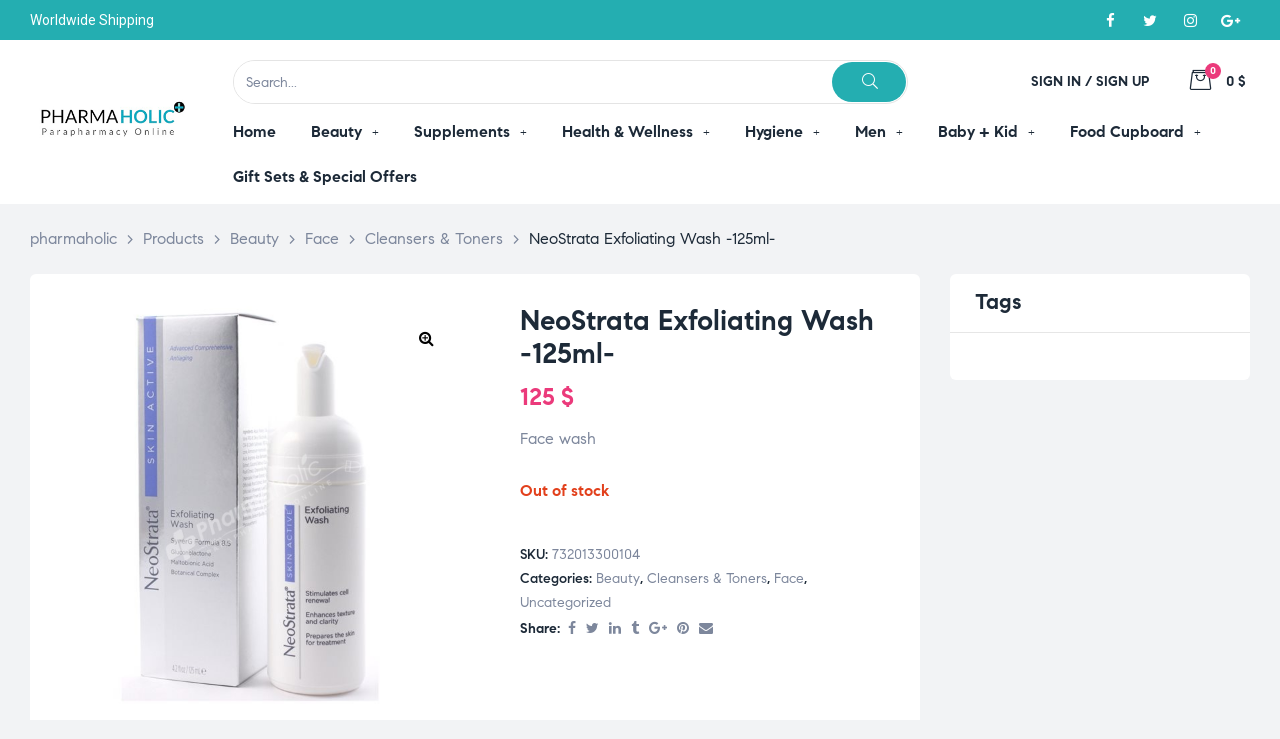

--- FILE ---
content_type: text/html; charset=UTF-8
request_url: https://www.pharmaholic.com/product/neostrata-exfoliating-wash-125ml/
body_size: 339725
content:
<!doctype html>
<html lang="en-US" class="no-js">
<head>
    <meta charset="UTF-8">
    <meta name="viewport" content="width=device-width, initial-scale=1">
    <link rel="profile" href="http://gmpg.org/xfn/11">
	<meta name='robots' content='index, follow, max-image-preview:large, max-snippet:-1, max-video-preview:-1' />

	<!-- This site is optimized with the Yoast SEO plugin v23.3 - https://yoast.com/wordpress/plugins/seo/ -->
	<title>NeoStrata Exfoliating Wash -125ml- pharmaholic</title>
	<link rel="canonical" href="https://www.pharmaholic.com/product/neostrata-exfoliating-wash-125ml/" />
	<meta property="og:locale" content="en_US" />
	<meta property="og:type" content="article" />
	<meta property="og:title" content="NeoStrata Exfoliating Wash -125ml- pharmaholic" />
	<meta property="og:description" content="Face wash" />
	<meta property="og:url" content="https://www.pharmaholic.com/product/neostrata-exfoliating-wash-125ml/" />
	<meta property="og:site_name" content="pharmaholic" />
	<meta property="article:publisher" content="https://www.facebook.com/phamaholiconline/" />
	<meta property="article:modified_time" content="2023-03-17T11:36:05+00:00" />
	<meta property="og:image" content="https://www.pharmaholic.com/wp-content/uploads/2023/03/products-732013300104_copy_280x280.jpg" />
	<meta property="og:image:width" content="600" />
	<meta property="og:image:height" content="600" />
	<meta property="og:image:type" content="image/jpeg" />
	<meta name="twitter:card" content="summary_large_image" />
	<meta name="twitter:label1" content="Est. reading time" />
	<meta name="twitter:data1" content="1 minute" />
	<script type="application/ld+json" class="yoast-schema-graph">{"@context":"https://schema.org","@graph":[{"@type":"WebPage","@id":"https://www.pharmaholic.com/product/neostrata-exfoliating-wash-125ml/","url":"https://www.pharmaholic.com/product/neostrata-exfoliating-wash-125ml/","name":"NeoStrata Exfoliating Wash -125ml- pharmaholic","isPartOf":{"@id":"https://www.pharmaholic.com/#website"},"primaryImageOfPage":{"@id":"https://www.pharmaholic.com/product/neostrata-exfoliating-wash-125ml/#primaryimage"},"image":{"@id":"https://www.pharmaholic.com/product/neostrata-exfoliating-wash-125ml/#primaryimage"},"thumbnailUrl":"https://www.pharmaholic.com/wp-content/uploads/2023/03/products-732013300104_copy_280x280.jpg","datePublished":"2014-11-21T09:01:15+00:00","dateModified":"2023-03-17T11:36:05+00:00","breadcrumb":{"@id":"https://www.pharmaholic.com/product/neostrata-exfoliating-wash-125ml/#breadcrumb"},"inLanguage":"en-US","potentialAction":[{"@type":"ReadAction","target":["https://www.pharmaholic.com/product/neostrata-exfoliating-wash-125ml/"]}]},{"@type":"ImageObject","inLanguage":"en-US","@id":"https://www.pharmaholic.com/product/neostrata-exfoliating-wash-125ml/#primaryimage","url":"https://www.pharmaholic.com/wp-content/uploads/2023/03/products-732013300104_copy_280x280.jpg","contentUrl":"https://www.pharmaholic.com/wp-content/uploads/2023/03/products-732013300104_copy_280x280.jpg","width":600,"height":600},{"@type":"BreadcrumbList","@id":"https://www.pharmaholic.com/product/neostrata-exfoliating-wash-125ml/#breadcrumb","itemListElement":[{"@type":"ListItem","position":1,"name":"Home","item":"https://www.pharmaholic.com/"},{"@type":"ListItem","position":2,"name":"Shop","item":"https://www.pharmaholic.com/shop/"},{"@type":"ListItem","position":3,"name":"NeoStrata Exfoliating Wash -125ml-"}]},{"@type":"WebSite","@id":"https://www.pharmaholic.com/#website","url":"https://www.pharmaholic.com/","name":"pharmaholic","description":"Parapharmacy Online","publisher":{"@id":"https://www.pharmaholic.com/#organization"},"potentialAction":[{"@type":"SearchAction","target":{"@type":"EntryPoint","urlTemplate":"https://www.pharmaholic.com/?s={search_term_string}"},"query-input":"required name=search_term_string"}],"inLanguage":"en-US"},{"@type":"Organization","@id":"https://www.pharmaholic.com/#organization","name":"pharmaholic","url":"https://www.pharmaholic.com/","logo":{"@type":"ImageObject","inLanguage":"en-US","@id":"https://www.pharmaholic.com/#/schema/logo/image/","url":"https://www.pharmaholic.com/wp-content/uploads/2023/03/logo-pharmaholic.webp","contentUrl":"https://www.pharmaholic.com/wp-content/uploads/2023/03/logo-pharmaholic.webp","width":307,"height":150,"caption":"pharmaholic"},"image":{"@id":"https://www.pharmaholic.com/#/schema/logo/image/"},"sameAs":["https://www.facebook.com/phamaholiconline/","https://www.instagram.com/pharmaholic.lb/"]}]}</script>
	<!-- / Yoast SEO plugin. -->


<link rel="alternate" type="application/rss+xml" title="pharmaholic &raquo; Feed" href="https://www.pharmaholic.com/feed/" />
<link rel="alternate" type="application/rss+xml" title="pharmaholic &raquo; Comments Feed" href="https://www.pharmaholic.com/comments/feed/" />
<link rel="alternate" title="oEmbed (JSON)" type="application/json+oembed" href="https://www.pharmaholic.com/wp-json/oembed/1.0/embed?url=https%3A%2F%2Fwww.pharmaholic.com%2Fproduct%2Fneostrata-exfoliating-wash-125ml%2F" />
<link rel="alternate" title="oEmbed (XML)" type="text/xml+oembed" href="https://www.pharmaholic.com/wp-json/oembed/1.0/embed?url=https%3A%2F%2Fwww.pharmaholic.com%2Fproduct%2Fneostrata-exfoliating-wash-125ml%2F&#038;format=xml" />
<style id='wp-img-auto-sizes-contain-inline-css'>
img:is([sizes=auto i],[sizes^="auto," i]){contain-intrinsic-size:3000px 1500px}
/*# sourceURL=wp-img-auto-sizes-contain-inline-css */
</style>
<link rel='stylesheet' id='opal-boostrap-css' href='https://www.pharmaholic.com/wp-content/themes/medilazar/assets/css/opal-boostrap.css?ver=6.9' media='all' />
<link rel='stylesheet' id='wp-block-library-css' href='https://www.pharmaholic.com/wp-includes/css/dist/block-library/style.min.css?ver=6.9' media='all' />
<style id='global-styles-inline-css'>
:root{--wp--preset--aspect-ratio--square: 1;--wp--preset--aspect-ratio--4-3: 4/3;--wp--preset--aspect-ratio--3-4: 3/4;--wp--preset--aspect-ratio--3-2: 3/2;--wp--preset--aspect-ratio--2-3: 2/3;--wp--preset--aspect-ratio--16-9: 16/9;--wp--preset--aspect-ratio--9-16: 9/16;--wp--preset--color--black: #000000;--wp--preset--color--cyan-bluish-gray: #abb8c3;--wp--preset--color--white: #ffffff;--wp--preset--color--pale-pink: #f78da7;--wp--preset--color--vivid-red: #cf2e2e;--wp--preset--color--luminous-vivid-orange: #ff6900;--wp--preset--color--luminous-vivid-amber: #fcb900;--wp--preset--color--light-green-cyan: #7bdcb5;--wp--preset--color--vivid-green-cyan: #00d084;--wp--preset--color--pale-cyan-blue: #8ed1fc;--wp--preset--color--vivid-cyan-blue: #0693e3;--wp--preset--color--vivid-purple: #9b51e0;--wp--preset--gradient--vivid-cyan-blue-to-vivid-purple: linear-gradient(135deg,rgb(6,147,227) 0%,rgb(155,81,224) 100%);--wp--preset--gradient--light-green-cyan-to-vivid-green-cyan: linear-gradient(135deg,rgb(122,220,180) 0%,rgb(0,208,130) 100%);--wp--preset--gradient--luminous-vivid-amber-to-luminous-vivid-orange: linear-gradient(135deg,rgb(252,185,0) 0%,rgb(255,105,0) 100%);--wp--preset--gradient--luminous-vivid-orange-to-vivid-red: linear-gradient(135deg,rgb(255,105,0) 0%,rgb(207,46,46) 100%);--wp--preset--gradient--very-light-gray-to-cyan-bluish-gray: linear-gradient(135deg,rgb(238,238,238) 0%,rgb(169,184,195) 100%);--wp--preset--gradient--cool-to-warm-spectrum: linear-gradient(135deg,rgb(74,234,220) 0%,rgb(151,120,209) 20%,rgb(207,42,186) 40%,rgb(238,44,130) 60%,rgb(251,105,98) 80%,rgb(254,248,76) 100%);--wp--preset--gradient--blush-light-purple: linear-gradient(135deg,rgb(255,206,236) 0%,rgb(152,150,240) 100%);--wp--preset--gradient--blush-bordeaux: linear-gradient(135deg,rgb(254,205,165) 0%,rgb(254,45,45) 50%,rgb(107,0,62) 100%);--wp--preset--gradient--luminous-dusk: linear-gradient(135deg,rgb(255,203,112) 0%,rgb(199,81,192) 50%,rgb(65,88,208) 100%);--wp--preset--gradient--pale-ocean: linear-gradient(135deg,rgb(255,245,203) 0%,rgb(182,227,212) 50%,rgb(51,167,181) 100%);--wp--preset--gradient--electric-grass: linear-gradient(135deg,rgb(202,248,128) 0%,rgb(113,206,126) 100%);--wp--preset--gradient--midnight: linear-gradient(135deg,rgb(2,3,129) 0%,rgb(40,116,252) 100%);--wp--preset--font-size--small: 13px;--wp--preset--font-size--medium: 20px;--wp--preset--font-size--large: 36px;--wp--preset--font-size--x-large: 42px;--wp--preset--spacing--20: 0.44rem;--wp--preset--spacing--30: 0.67rem;--wp--preset--spacing--40: 1rem;--wp--preset--spacing--50: 1.5rem;--wp--preset--spacing--60: 2.25rem;--wp--preset--spacing--70: 3.38rem;--wp--preset--spacing--80: 5.06rem;--wp--preset--shadow--natural: 6px 6px 9px rgba(0, 0, 0, 0.2);--wp--preset--shadow--deep: 12px 12px 50px rgba(0, 0, 0, 0.4);--wp--preset--shadow--sharp: 6px 6px 0px rgba(0, 0, 0, 0.2);--wp--preset--shadow--outlined: 6px 6px 0px -3px rgb(255, 255, 255), 6px 6px rgb(0, 0, 0);--wp--preset--shadow--crisp: 6px 6px 0px rgb(0, 0, 0);}:where(.is-layout-flex){gap: 0.5em;}:where(.is-layout-grid){gap: 0.5em;}body .is-layout-flex{display: flex;}.is-layout-flex{flex-wrap: wrap;align-items: center;}.is-layout-flex > :is(*, div){margin: 0;}body .is-layout-grid{display: grid;}.is-layout-grid > :is(*, div){margin: 0;}:where(.wp-block-columns.is-layout-flex){gap: 2em;}:where(.wp-block-columns.is-layout-grid){gap: 2em;}:where(.wp-block-post-template.is-layout-flex){gap: 1.25em;}:where(.wp-block-post-template.is-layout-grid){gap: 1.25em;}.has-black-color{color: var(--wp--preset--color--black) !important;}.has-cyan-bluish-gray-color{color: var(--wp--preset--color--cyan-bluish-gray) !important;}.has-white-color{color: var(--wp--preset--color--white) !important;}.has-pale-pink-color{color: var(--wp--preset--color--pale-pink) !important;}.has-vivid-red-color{color: var(--wp--preset--color--vivid-red) !important;}.has-luminous-vivid-orange-color{color: var(--wp--preset--color--luminous-vivid-orange) !important;}.has-luminous-vivid-amber-color{color: var(--wp--preset--color--luminous-vivid-amber) !important;}.has-light-green-cyan-color{color: var(--wp--preset--color--light-green-cyan) !important;}.has-vivid-green-cyan-color{color: var(--wp--preset--color--vivid-green-cyan) !important;}.has-pale-cyan-blue-color{color: var(--wp--preset--color--pale-cyan-blue) !important;}.has-vivid-cyan-blue-color{color: var(--wp--preset--color--vivid-cyan-blue) !important;}.has-vivid-purple-color{color: var(--wp--preset--color--vivid-purple) !important;}.has-black-background-color{background-color: var(--wp--preset--color--black) !important;}.has-cyan-bluish-gray-background-color{background-color: var(--wp--preset--color--cyan-bluish-gray) !important;}.has-white-background-color{background-color: var(--wp--preset--color--white) !important;}.has-pale-pink-background-color{background-color: var(--wp--preset--color--pale-pink) !important;}.has-vivid-red-background-color{background-color: var(--wp--preset--color--vivid-red) !important;}.has-luminous-vivid-orange-background-color{background-color: var(--wp--preset--color--luminous-vivid-orange) !important;}.has-luminous-vivid-amber-background-color{background-color: var(--wp--preset--color--luminous-vivid-amber) !important;}.has-light-green-cyan-background-color{background-color: var(--wp--preset--color--light-green-cyan) !important;}.has-vivid-green-cyan-background-color{background-color: var(--wp--preset--color--vivid-green-cyan) !important;}.has-pale-cyan-blue-background-color{background-color: var(--wp--preset--color--pale-cyan-blue) !important;}.has-vivid-cyan-blue-background-color{background-color: var(--wp--preset--color--vivid-cyan-blue) !important;}.has-vivid-purple-background-color{background-color: var(--wp--preset--color--vivid-purple) !important;}.has-black-border-color{border-color: var(--wp--preset--color--black) !important;}.has-cyan-bluish-gray-border-color{border-color: var(--wp--preset--color--cyan-bluish-gray) !important;}.has-white-border-color{border-color: var(--wp--preset--color--white) !important;}.has-pale-pink-border-color{border-color: var(--wp--preset--color--pale-pink) !important;}.has-vivid-red-border-color{border-color: var(--wp--preset--color--vivid-red) !important;}.has-luminous-vivid-orange-border-color{border-color: var(--wp--preset--color--luminous-vivid-orange) !important;}.has-luminous-vivid-amber-border-color{border-color: var(--wp--preset--color--luminous-vivid-amber) !important;}.has-light-green-cyan-border-color{border-color: var(--wp--preset--color--light-green-cyan) !important;}.has-vivid-green-cyan-border-color{border-color: var(--wp--preset--color--vivid-green-cyan) !important;}.has-pale-cyan-blue-border-color{border-color: var(--wp--preset--color--pale-cyan-blue) !important;}.has-vivid-cyan-blue-border-color{border-color: var(--wp--preset--color--vivid-cyan-blue) !important;}.has-vivid-purple-border-color{border-color: var(--wp--preset--color--vivid-purple) !important;}.has-vivid-cyan-blue-to-vivid-purple-gradient-background{background: var(--wp--preset--gradient--vivid-cyan-blue-to-vivid-purple) !important;}.has-light-green-cyan-to-vivid-green-cyan-gradient-background{background: var(--wp--preset--gradient--light-green-cyan-to-vivid-green-cyan) !important;}.has-luminous-vivid-amber-to-luminous-vivid-orange-gradient-background{background: var(--wp--preset--gradient--luminous-vivid-amber-to-luminous-vivid-orange) !important;}.has-luminous-vivid-orange-to-vivid-red-gradient-background{background: var(--wp--preset--gradient--luminous-vivid-orange-to-vivid-red) !important;}.has-very-light-gray-to-cyan-bluish-gray-gradient-background{background: var(--wp--preset--gradient--very-light-gray-to-cyan-bluish-gray) !important;}.has-cool-to-warm-spectrum-gradient-background{background: var(--wp--preset--gradient--cool-to-warm-spectrum) !important;}.has-blush-light-purple-gradient-background{background: var(--wp--preset--gradient--blush-light-purple) !important;}.has-blush-bordeaux-gradient-background{background: var(--wp--preset--gradient--blush-bordeaux) !important;}.has-luminous-dusk-gradient-background{background: var(--wp--preset--gradient--luminous-dusk) !important;}.has-pale-ocean-gradient-background{background: var(--wp--preset--gradient--pale-ocean) !important;}.has-electric-grass-gradient-background{background: var(--wp--preset--gradient--electric-grass) !important;}.has-midnight-gradient-background{background: var(--wp--preset--gradient--midnight) !important;}.has-small-font-size{font-size: var(--wp--preset--font-size--small) !important;}.has-medium-font-size{font-size: var(--wp--preset--font-size--medium) !important;}.has-large-font-size{font-size: var(--wp--preset--font-size--large) !important;}.has-x-large-font-size{font-size: var(--wp--preset--font-size--x-large) !important;}
/*# sourceURL=global-styles-inline-css */
</style>

<link rel='stylesheet' id='elementor-frontend-css' href='https://www.pharmaholic.com/wp-content/plugins/elementor/assets/css/frontend-lite.min.css?ver=3.11.5' media='all' />
<link rel='stylesheet' id='medilazar-style-css' href='https://www.pharmaholic.com/wp-content/themes/medilazar/style.css?ver=6.9' media='all' />
<style id='medilazar-style-inline-css'>
body, input, button, select, textarea{color:#7d879c}html { font-size:16px;}.c-heading{color:#1d2a38;}.c-primary{color:#24aeb1;}.bg-primary{background-color:#24aeb1;}.b-primary{border-color:#24aeb1;}.button-primary:hover{background-color:#1c8687;border-color:#1c8687;}.c-secondary {color:#eb3a7b;}.bg-secondary {background-color:#eb3a7b;}.b-secondary{border-color:#eb3a7b;}.button-secondary:hover{background-color:#da165e;}blockquote cite,.breadcrumb,.breadcrumb a,input[type="text"]::placeholder,input[type="email"]::placeholder,input[type="url"]::placeholder,input[type="password"]::placeholder,input[type="search"]::placeholder,input[type="number"]::placeholder,input[type="tel"]::placeholder,input[type="range"]::placeholder,input[type="date"]::placeholder,input[type="month"]::placeholder,input[type="week"]::placeholder,input[type="time"]::placeholder,input[type="datetime"]::placeholder,input[type="datetime-local"]::placeholder,input[type="color"]::placeholder,input[type="text"],input[type="email"],input[type="url"],input[type="password"],input[type="search"],input[type="number"],input[type="tel"],input[type="range"],input[type="date"],input[type="month"],input[type="week"],input[type="time"],input[type="datetime"],input[type="datetime-local"],input[type="color"],textarea::placeholder,textarea,.mainmenu-container li a span,.tags-links a,.site-footer a,.c-body,.site-header-account .account-links-menu li a,.site-header-account .account-dashboard li a,.comment-form a,.tagcloud a,.cart-collaterals .cart_totals th,#payment .payment_methods li.woocommerce-notice,#payment .payment_methods li.woocommerce-notice--info,#payment .payment_methods li.woocommerce-info,table.woocommerce-checkout-review-order-table th,.opal-style-1.search-form-wapper .search-submit span,.opal-style-1.search-form-wapper .search-submit span:before,.elementor-nav-menu--dropdown a,.elementor-search-form--skin-minimal .elementor-search-form__icon,.elementor-search-form--skin-full_screen .elementor-search-form input.elementor-search-form__input[type="search"],.woocommerce-shipping-fields .select2-container--default .select2-selection--single .select2-selection__rendered,.woocommerce-billing-fields .select2-container--default .select2-selection--single .select2-selection__rendered,.opal-currency_switcher .list-currency button[type="submit"],li.product .posted_in a,.select-items div,.single-product div.type-product .summary .price del,.single-product div.type-product .product_meta .tagged_as a,.single-product div.type-product .product_meta .posted_in a,.single-product div.type-product .product_meta .sku,.single-product div.type-product .pbr-social-share a:not(:hover) {color:#7d879c; }.button-outline,.woo-variation-swatches .variable-items-wrapper .button-variable-item:not(.radio-variable-item),.btn-link,.elementor-element .elementor-button-link .elementor-button,.button-link,.elementor-wpcf7-button-link input[type="button"][type="submit"],.elementor-wpcf7-button-link input[type="submit"],.elementor-wpcf7-button-link button[type="submit"],.mailchimp-button-link button,.mailchimp-button-link button[type="submit"],.mailchimp-button-link input[type="submit"],.widget-area strong,h1,.site-title,h2,h3,.page-header .page-title,h4,h5,h6,.h1,.h2,.h3,.h4,.h5,.h6,.tags-links .tags-title,blockquote,.breadcrumb li.current,.breadcrumb li .current-item,.breadcrumb > span.current,.breadcrumb > span .current-item,.form-group .form-row label,label,th,a,.main-navigation .top-menu > li > a,.menu-toggle,.vertical-navigation ul.menu > li > a,.page-numbers.next:not(ul),.page-numbers.prev:not(ul),.header-search .search-button,.entry-meta .author a:not(:hover),.pbr-social-share a,.entry-content blockquote cite a,.entry-content dt,.entry-content th,.site-header-account > a i,.site-header-account > a .text-account,.site-header-account > a .submenu-indicator,.comment-content strong,.comment-author,.comment-author a,.comment-metadata a.comment-edit-link,.comment-reply-link,.comment-content table th,.comment-content dt,.widget_search button[type="submit"],.widget_meta a,.widget_pages a,.widget_archive a,.widget_categories a,.widget_nav_menu a,.c-heading,fieldset legend,.post-navigation .nav-link a,.author-wrapper .author-name,.search .site-content .page-title,#secondary .widget_product_categories .current-cat > a,#secondary .widget_product_categories .current-cat > .count,.widget_recent_entries li.item-recent-post a,table.shop_table_responsive tbody th,.filter-close,table.cart:not(.wishlist_table) th,.cart-collaterals .cart_totals .order-total .woocommerce-Price-amount,.cart-collaterals .cart_totals .amount,.woocommerce-checkout .woocommerce-form-coupon-toggle .woocommerce-info,#payment .payment_methods > .wc_payment_method > label,table.woocommerce-checkout-review-order-table .order-total .woocommerce-Price-amount,table.woocommerce-checkout-review-order-table .product-name,.woocommerce-billing-fields label,.woocommerce-billing-fields > h3,.page-header .woocommerce-billing-fields > .page-title,.woocommerce-additional-fields label,.cart th,.shop_table th,.woocommerce-account .woocommerce-MyAccount-content strong,.woocommerce-account .woocommerce-MyAccount-content .woocommerce-Price-amount,.osf-sorting .gridlist-toggle a.active,.osf-sorting .gridlist-toggle a:hover,#reviews .commentlist li .woocommerce-review__author,.woocommerce-Tabs-panel table.shop_attributes th,#osf-accordion-container table.shop_attributes th,.single-product div.type-product .quantity_label,.single-product div.type-product form.cart .quantity,.single-product div.type-product table.variations label,.woocommerce-tabs ul.tabs li a,.woocommerce-tabs#osf-accordion-container [data-accordion] [data-control],.woocommerce-widget-layered-nav .osf-label-type,.woo-variation-swatches-stylesheet-disabled .variable-items-wrapper .variable-item:not(.radio-variable-item).button-variable-item:not(.disabled) .variable-item-span,.elementor-element .elementor-widget-wp-widget-recent-posts .title-post a,.elementor-featured-box-wrapper .elementor-featured-box-icon i,.elementor-featured-box-wrapper .elementor-featured-box-title,.elementor-widget-opal-image-hotspots .elementor-accordion .elementor-tab-title,.elementor-nav-menu--main .elementor-nav-menu a,.elementor-price-table__currency,.elementor-price-table__integer-part,.elementor-price-table__feature-inner span.item-active,.elementor-price-table__period,.countdown-times b,.elementor-progress-percentage,.elementor-widget-progress .elementor-title,.elementor-teams-wrapper .elementor-team-name,.elementor-widget-opal-testimonials .elementor-testimonial-title,.elementor-widget-opal-testimonials .elementor-testimonial-name,.header-button i,.header-button .title,.header-button .count-text,.header-button .amount,.header-button .text-wishlist,.wishlist_table .product-price,.stock .label,li.product h2 a,li.product h3 a,li.product .page-header .page-title a,.page-header li.product .page-title a,li.product .woocommerce-loop-product__title a,.shop-action .yith-wcqv-button,.shop-action .yith-wcwl-add-to-wishlist > div > a,.shop-action .compare,.single-product div.type-product .product_meta,.single-product div.type-product .pbr-social-share .social-share-header,.widget_price_filter .price_slider_amount {color:#1d2a38; }.button-custom:hover i,.breadcrumb a:hover,.breadcrumb a:hover span,.list-check li:before,.main-navigation .top-menu > li:hover > a,.main-navigation .top-menu > li:active > a,.main-navigation .top-menu > li:focus > a,.mainmenu-container li.current-menu-item > a,.mainmenu-container li.current-menu-parent > a,.mainmenu-container .menu-item > a:hover,.page-numbers:not(ul),.page-numbers.next:not(ul):hover,.page-numbers.prev:not(ul):hover,.site-header .header-group .search-submit:hover,.site-header .header-group .search-submit:focus,.entry-header .entry-title a:hover,.entry-meta a,.entry-meta .entry-date,.entry-meta .meta-inner i,.pbr-social-share a:hover,.post-navigation > div:hover .nav-title,.post-navigation > div:hover a,.post-navigation > div:hover b,.site-header-account > a:hover i,.site-header-account > a:hover .text-account,.site-header-account > a:hover .submenu-indicator,.comment-author a:hover,.comment-metadata a:hover,.title-with-icon:before,.widget_recent_entries li a:hover,.widget_recent_entries li a:active,.widget_recent_entries .post-date,.button-outline-primary,.cat-links a,.elementor-wpcf7-button-outline_primary input[type="button"],.elementor-wpcf7-button-outline_primary input[type="submit"],.elementor-wpcf7-button-outline_primary button[type="submit"],.mailchimp-button-outline_primary button,.mailchimp-button-outline_primary button[type="submit"],.mailchimp-button-outline_primary input[type="submit"],.elementor-element .elementor-button-outline_primary .elementor-button,.c-primary,.mainmenu-container ul ul .menu-item > a:hover,.mainmenu-container ul ul .menu-item > a:active,.mainmenu-container ul ul .menu-item > a:focus,.navigation-button .menu-toggle:hover,.navigation-button .menu-toggle:focus,.entry-content blockquote cite a:hover,.site-header-account .account-dropdown a.register-link,.site-header-account .account-dropdown a.lostpass-link,.comment-form a:hover,#secondary .elementor-widget-container h5:first-of-type,.elementor-featured-box-wrapper:hover .elementor-featured-box-icon i:before,.elementor-nav-menu-popup .mfp-close,.site-header-cart .widget_shopping_cart .product_list_widget li a:hover,.site-header-cart .widget_shopping_cart .product_list_widget li a:focus,.site-header-cart .shopping_cart_nav .product_list_widget li a:hover,.site-header-cart .shopping_cart_nav .product_list_widget li a:focus,.woocommerce-checkout .woocommerce-form-coupon-toggle .woocommerce-info a,.woocommerce-checkout .woocommerce-form-coupon-toggle .woocommerce-info a:hover,.woocommerce-privacy-policy-link,.opal-currency_switcher .list-currency button[type="submit"]:hover,.opal-currency_switcher .list-currency li.active button[type="submit"],ul.products li .posfed_in a:hover,ul.products li.product .posfed_in a:hover,.select-items div:hover,.single-product div.type-product .woocommerce-product-gallery .woocommerce-product-gallery__trigger:hover,.woocommerce-tabs ul.tabs li a:hover,.woocommerce-tabs ul.tabs li.active a,.button-wrapper #chart-button,.product_list_widget a:hover,.product_list_widget a:active,.product_list_widget a:focus,.woocommerce-product-list-3 a:hover,.woocommerce-product-list-3 a:active,.woocommerce-product-list-3 a:focus,#secondary .elementor-widget-wp-widget-recent-posts a,.elementor-element .elementor-widget-wp-widget-recent-posts .title-post a:hover,.elementor-brand-wrapper .elementor-brand-description,.contactform-content .form-title,.elementor-opal-countdown-wrapper .elementor-countdown-digits,.elementor-widget-icon-box.elementor-view-framed:hover .elementor-icon,.elementor-widget-icon-box.elementor-view-framed:not(:hover) .elementor-icon,.elementor-widget-icon-box.elementor-view-default:hover .elementor-icon,.elementor-widget-icon-box.elementor-view-default:not(:hover) .elementor-icon,.elementor-widget-icon-box:hover .elementor-icon-box-title,.elementor-widget.elementor-widget-icon-list .elementor-icon-list-item:not(:hover) i,.elementor-widget.elementor-widget-icon-list .elementor-icon-list-item:not(:hover) .elementor-icon-list-text,.elementor-widget.elementor-widget-icon-list .elementor-icon-list-item:hover i,.elementor-widget.elementor-widget-icon-list .elementor-icon-list-item:hover .elementor-icon-list-text,.elementor-widget-icon.elementor-view-default .elementor-icon,.elementor-widget-icon.elementor-view-framed .elementor-icon,.elementor-widget-opal-image-hotspots .elementor-accordion .elementor-tab-title.elementor-active,.elementor-nav-menu--main.elementor-nav-menu--layout-horizontal .elementor-nav-menu a.elementor-sub-item.elementor-item-active,.elementor-nav-menu--main .elementor-item.highlighted,.elementor-nav-menu--main .elementor-item.elementor-item-active,.elementor-nav-menu--main .elementor-item:hover,.elementor-nav-menu--main .elementor-item:focus,.elementor-nav-menu--main .current-menu-ancestor .elementor-item.has-submenu,.elementor-nav-menu--main .current-menu-item > .elementor-item,.elementor-nav-menu--popup .elementor-item.highlighted,.elementor-nav-menu--popup .elementor-item.elementor-item-active,.elementor-nav-menu--popup .elementor-item:hover,.elementor-nav-menu--popup .elementor-item:focus,.elementor-nav-menu--popup .elementor-nav-menu--dropdown a:hover,.elementor-nav-menu--popup .elementor-nav-menu--dropdown a.highlighted,.elementor-nav-menu--dropdown:not(.mega-menu) a:hover,.elementor-nav-menu--dropdown:not(.mega-menu) a.highlighted,.elementor-nav-menu--dropdown:not(.mega-menu) a.has-submenu,.elementor-menu-toggle:hover i,.elementor-menu-toggle:hover .menu-toggle-title,.elementor-widget-opal-phone:not(:hover) i,.elementor-widget-opal-phone:not(:hover) .elementor-phone-title,.elementor-widget-opal-phone:not(:hover) .elementor-phone-subtitle,.portfolio .portfolio-content .entry-title a:hover,.portfolio .entry-category a:hover,.elementor-portfolio-style-overlay .portfolio .portfolio-content .entry-title a:hover,.elementor-portfolio-style-overlay .portfolio .portfolio-content .entry-category a:hover,.elementor-portfolio__filter:hover,.single-portfolio-navigation .nav-link:hover span,.elementor-button-default .elementor-button,.elementor-search-form--skin-full_screen .elementor-search-form__toggle:hover,.elementor-widget-social-icons.elementor-social-custom .elementor-social-icon:hover i,.elementor-teams-wrapper .elementor-team-name:hover,.elementor-video-icon,.header-button:hover i,.header-button:hover .title,.header-button:hover .count-text,.header-button:hover .amount,.header-button:hover .text-wishlist,.filter-toggle:hover,.stock.in-stock .stock-availability,.woocommerce-MyAccount-navigation ul li.is-active a,.shop-action .yith-wcwl-add-to-wishlist > div.yith-wcwl-wishlistexistsbrowse > a:not(:hover),.shop-action .yith-wcwl-add-to-wishlist > div.yith-wcwl-wishlistaddedbrowse > a:not(:hover),.single-product div.type-product .entry-summary .yith-wcwl-add-to-wishlist > div.yith-wcwl-wishlistexistsbrowse > a:not(:hover),.single-product div.type-product .entry-summary .yith-wcwl-add-to-wishlist > div.yith-wcwl-wishlistaddedbrowse > a:not(:hover) {color:#24aeb1; }.f-primary {fill:#24aeb1; }.mp-level::-webkit-scrollbar-thumb,.page-numbers:not(ul):not(.dots):not(.next):not(.prev):hover,.page-numbers:not(ul):not(.dots):not(.next):not(.prev):focus,.page-numbers.current:not(ul):not(.dots):not(.next):not(.prev),.more-link i,.more-link:after,.page-links a:hover .page-number,.page-links a:focus .page-number,.page-links .current .page-number,.page-links > .page-number,.scrollup,.tagcloud a:hover,.tagcloud a:focus,.button-primary,input[type="reset"],input.secondary[type="button"],input.secondary[type="reset"],input.secondary[type="submit"],input[type="button"],input[type="submit"],button[type="submit"],.secondary-button .search-submit,.elementor-wpcf7-button-primary input[type="button"][type="submit"],.elementor-wpcf7-button-primary input[type="submit"],.elementor-wpcf7-button-primary button[type="submit"],.mailchimp-button-primary button,.mailchimp-button-primary button[type="submit"],.mailchimp-button-primary input[type="submit"],.wc-proceed-to-checkout a.checkout-button,.wishlist_table .product-add-to-cart .add_to_cart,.widget_shopping_cart .buttons .button:nth-child(odd),.button-default:hover,.button-dark:hover,.elementor-element .elementor-button-dark .elementor-button:hover,.elementor-wpcf7-button-dark input:hover[type="submit"],.elementor-wpcf7-button-dark button:hover[type="submit"],.mailchimp-button-dark button:hover,.mailchimp-button-dark input:hover[type="submit"],form.woocommerce-form-login .button:hover[type="submit"],form.register .button:hover[type="submit"],.button-dark:active,.elementor-element .elementor-button-dark .elementor-button:active,.elementor-wpcf7-button-dark input:active[type="submit"],.elementor-wpcf7-button-dark button:active[type="submit"],.mailchimp-button-dark button:active,.mailchimp-button-dark input:active[type="submit"],form.woocommerce-form-login .button:active[type="submit"],form.register .button:active[type="submit"],.button-dark:focus,.elementor-element .elementor-button-dark .elementor-button:focus,.elementor-wpcf7-button-dark input:focus[type="submit"],.elementor-wpcf7-button-dark button:focus[type="submit"],.mailchimp-button-dark button:focus,.mailchimp-button-dark input:focus[type="submit"],form.woocommerce-form-login .button:focus[type="submit"],form.register .button:focus[type="submit"],.button-outline-dark:hover,.elementor-element .elementor-button-outline_dark .elementor-button:hover,.button-outline-dark:active,.elementor-element .elementor-button-outline_dark .elementor-button:active,.button-outline-dark:focus,.elementor-element .elementor-button-outline_dark .elementor-button:focus,.button-light:hover,.elementor-element .elementor-button-light .elementor-button:hover,.elementor-wpcf7-button-light input:hover[type="submit"],.elementor-wpcf7-button-light button:hover[type="submit"],.mailchimp-button-light button:hover,.mailchimp-button-light input:hover[type="submit"],.wishlist_table .product-add-to-cart .remove_from_wishlist:hover,.wishlist_table.mobile li .additional-info-wrapper a.remove_from_wishlist:hover,.button-light:active,.elementor-element .elementor-button-light .elementor-button:active,.elementor-wpcf7-button-light input:active[type="submit"],.elementor-wpcf7-button-light button:active[type="submit"],.mailchimp-button-light button:active,.mailchimp-button-light input:active[type="submit"],.wishlist_table .product-add-to-cart .remove_from_wishlist:active,.wishlist_table.mobile li .additional-info-wrapper a.remove_from_wishlist:active,.button-light:focus,.elementor-element .elementor-button-light .elementor-button:focus,.elementor-wpcf7-button-light input:focus[type="submit"],.elementor-wpcf7-button-light button:focus[type="submit"],.mailchimp-button-light button:focus,.mailchimp-button-light input:focus[type="submit"],.wishlist_table .product-add-to-cart .remove_from_wishlist:focus,.wishlist_table.mobile li .additional-info-wrapper a.remove_from_wishlist:focus,.elementor-element .elementor-button-primary .elementor-button,.button-outline:hover,.woo-variation-swatches .variable-items-wrapper .button-variable-item:hover:not(.radio-variable-item),.button-outline:active,.woo-variation-swatches .variable-items-wrapper .button-variable-item:active:not(.radio-variable-item),.button-outline.active,.woo-variation-swatches .variable-items-wrapper .active.button-variable-item:not(.radio-variable-item),.show > .button-outline.dropdown-toggle,.woo-variation-swatches .variable-items-wrapper .show > .dropdown-toggle.button-variable-item:not(.radio-variable-item),.button-outline-primary:hover,.cat-links a:hover,.elementor-wpcf7-button-outline_primary input:hover[type="button"],.elementor-wpcf7-button-outline_primary input:hover[type="submit"],.elementor-wpcf7-button-outline_primary button:hover[type="submit"],.mailchimp-button-outline_primary button:hover,.mailchimp-button-outline_primary input:hover[type="submit"],.button-outline-primary:active,.cat-links a:active,.elementor-wpcf7-button-outline_primary input:active[type="button"],.elementor-wpcf7-button-outline_primary input:active[type="submit"],.elementor-wpcf7-button-outline_primary button:active[type="submit"],.mailchimp-button-outline_primary button:active,.mailchimp-button-outline_primary input:active[type="submit"],.button-outline-primary.active,.cat-links a.active,.elementor-wpcf7-button-outline_primary input.active[type="button"],.elementor-wpcf7-button-outline_primary input.active[type="submit"],.elementor-wpcf7-button-outline_primary button.active[type="submit"],.mailchimp-button-outline_primary button.active,.mailchimp-button-outline_primary input.active[type="submit"],.show > .button-outline-primary.dropdown-toggle,.cat-links .show > a.dropdown-toggle,.elementor-wpcf7-button-outline_primary .show > input.dropdown-toggle[type="button"],.elementor-wpcf7-button-outline_primary .show > input.dropdown-toggle[type="submit"],.elementor-wpcf7-button-outline_primary .show > button.dropdown-toggle[type="submit"],.mailchimp-button-outline_primary .show > button.dropdown-toggle,.mailchimp-button-outline_primary .show > input.dropdown-toggle[type="submit"],.elementor-element .elementor-button-outline_primary .elementor-button:hover,.elementor-element .elementor-button-outline_primary .elementor-button:active,.elementor-element .elementor-button-outline_primary .elementor-button:focus,.bg-primary,.owl-theme .owl-nav [class*='owl-']:hover:before,.elementor-element .elementor-button-secondary .elementor-button:after,.elementor-element .elementor-button-outline_secondary .elementor-button:before,.elementor-element .elementor-button-link .elementor-button .elementor-button-icon,.elementor-cta .elementor-cta_circle,.elementor-widget-divider .elementor-divider-separator:before,.elementor-icon-bg-yes .elementor-featured-box-wrapper .elementor-featured-box-icon i:after,.elementor-flip-box__front,.elementor-widget-icon-box.elementor-view-stacked:not(:hover) .elementor-icon,.elementor-widget-icon-box.elementor-view-stacked:hover .elementor-icon,.elementor-text-underline-yes .elementor-icon-list-item:hover .elementor-icon-list-text:before,.elementor-widget-icon.elementor-view-stacked .elementor-icon,.elementor-widget-opal-image-hotspots .scrollbar-inner > .scroll-element .scroll-bar,.opal-image-hotspots-main-icons .opal-image-hotspots-icon,.elementor-widget-opal-image-gallery .gallery-item-overlay,.elementor-widget-opal-image-gallery .elementor-galerry__filter.elementor-active,.elementor-nav-menu--main.elementor-nav-menu--layout-horizontal:not(.e--pointer-framed) .elementor-nav-menu > li.current-menu-parent > a:before,.elementor-nav-menu--main.elementor-nav-menu--layout-horizontal:not(.e--pointer-framed) .elementor-nav-menu > li.current-menu-parent > a:after,.elementor-nav-menu--main.e--pointer-dot .elementor-item.elementor-item-active:before,.elementor-nav-menu--main.e--pointer-dot .elementor-item:not(:hover):before,.elementor-nav-menu--main.e--pointer-dot .elementor-item:hover:before,.elementor-nav-menu--main:not(.e--pointer-framed) .elementor-item.elementor-item-active:before,.elementor-nav-menu--main:not(.e--pointer-framed) .elementor-item.elementor-item-active:after,.elementor-nav-menu--main:not(.e--pointer-framed) .elementor-item:before,.elementor-nav-menu--main:not(.e--pointer-framed) .elementor-item:after,.elementor-nav-menu--popup.e--pointer-dot .elementor-item.elementor-item-active:before,.elementor-nav-menu--popup.e--pointer-dot .elementor-item:hover:before,.e--pointer-dot .elementor-item:before,.e--pointer-underline .elementor-item .menu-title:before,.e--pointer-underline .elementor-item .menu-title:after,.single-portfolio-summary .pbr-social-share a:hover,.opal-product-tooltipster .tooltipster-content,.elementor-teams-wrapper .team-icon-socials a,.timeline-item .timeline-thumbnail:after,.header-button:hover .count,.notification-added-to-cart .ns-content,#payment .place-order .button:hover,.shop-action a[class*="product_type_"]:before,.shop-action .yith-wcqv-button:hover,.shop-action .yith-wcwl-add-to-wishlist > div > a:hover,.shop-action .compare:hover,.single-product[class*="opal-comment-form"] .comment-form .form-submit .submit:hover,.single-product[class*="opal-comment-form"] .comment-form .form-submit .submit:active,.single-product[class*="opal-comment-form"] .comment-form .form-submit .submit:focus,.widget_price_filter .ui-slider .ui-slider-handle,.widget_price_filter .ui-slider .ui-slider-range,.handheld-footer-bar .cart .footer-cart-contents .count {background-color:#24aeb1; }.button-outline-secondary,.elementor-wpcf7-button-outline_secondary input[type="button"][type="submit"],.elementor-wpcf7-button-outline_secondary input[type="submit"],.elementor-wpcf7-button-outline_secondary button[type="submit"],.mailchimp-button-outline_secondary button,.mailchimp-button-outline_secondary button[type="submit"],.mailchimp-button-outline_secondary input[type="submit"],.elementor-element.elementor-button-link .elementor-button:hover,blockquote:before,input[type="text"]:focus,input[type="email"]:focus,input[type="url"]:focus,input[type="password"]:focus,input[type="search"]:focus,input[type="number"]:focus,input[type="tel"]:focus,input[type="range"]:focus,input[type="date"]:focus,input[type="month"]:focus,input[type="week"]:focus,input[type="time"]:focus,input[type="datetime"]:focus,input[type="datetime-local"]:focus,input[type="color"]:focus,textarea:focus,.tagcloud a:hover,.tagcloud a:focus,.button-primary,input[type="reset"],input.secondary[type="button"],input.secondary[type="reset"],input.secondary[type="submit"],input[type="button"],input[type="submit"],button[type="submit"],.secondary-button .search-submit,.elementor-wpcf7-button-primary input[type="button"][type="submit"],.elementor-wpcf7-button-primary input[type="submit"],.elementor-wpcf7-button-primary button[type="submit"],.mailchimp-button-primary button,.mailchimp-button-primary button[type="submit"],.mailchimp-button-primary input[type="submit"],.wc-proceed-to-checkout a.checkout-button,.wishlist_table .product-add-to-cart .add_to_cart,.widget_shopping_cart .buttons .button:nth-child(odd),.button-default:hover,.button-dark:hover,.elementor-element .elementor-button-dark .elementor-button:hover,.elementor-wpcf7-button-dark input:hover[type="submit"],.elementor-wpcf7-button-dark button:hover[type="submit"],.mailchimp-button-dark button:hover,.mailchimp-button-dark input:hover[type="submit"],form.woocommerce-form-login .button:hover[type="submit"],form.register .button:hover[type="submit"],.button-dark:active,.elementor-element .elementor-button-dark .elementor-button:active,.elementor-wpcf7-button-dark input:active[type="submit"],.elementor-wpcf7-button-dark button:active[type="submit"],.mailchimp-button-dark button:active,.mailchimp-button-dark input:active[type="submit"],form.woocommerce-form-login .button:active[type="submit"],form.register .button:active[type="submit"],.button-dark:focus,.elementor-element .elementor-button-dark .elementor-button:focus,.elementor-wpcf7-button-dark input:focus[type="submit"],.elementor-wpcf7-button-dark button:focus[type="submit"],.mailchimp-button-dark button:focus,.mailchimp-button-dark input:focus[type="submit"],form.woocommerce-form-login .button:focus[type="submit"],form.register .button:focus[type="submit"],.button-outline-dark:hover,.elementor-element .elementor-button-outline_dark .elementor-button:hover,.button-outline-dark:active,.elementor-element .elementor-button-outline_dark .elementor-button:active,.button-outline-dark:focus,.elementor-element .elementor-button-outline_dark .elementor-button:focus,.button-light:hover,.elementor-element .elementor-button-light .elementor-button:hover,.elementor-wpcf7-button-light input:hover[type="submit"],.elementor-wpcf7-button-light button:hover[type="submit"],.mailchimp-button-light button:hover,.mailchimp-button-light input:hover[type="submit"],.wishlist_table .product-add-to-cart .remove_from_wishlist:hover,.wishlist_table.mobile li .additional-info-wrapper a.remove_from_wishlist:hover,.button-light:active,.elementor-element .elementor-button-light .elementor-button:active,.elementor-wpcf7-button-light input:active[type="submit"],.elementor-wpcf7-button-light button:active[type="submit"],.mailchimp-button-light button:active,.mailchimp-button-light input:active[type="submit"],.wishlist_table .product-add-to-cart .remove_from_wishlist:active,.wishlist_table.mobile li .additional-info-wrapper a.remove_from_wishlist:active,.button-light:focus,.elementor-element .elementor-button-light .elementor-button:focus,.elementor-wpcf7-button-light input:focus[type="submit"],.elementor-wpcf7-button-light button:focus[type="submit"],.mailchimp-button-light button:focus,.mailchimp-button-light input:focus[type="submit"],.wishlist_table .product-add-to-cart .remove_from_wishlist:focus,.wishlist_table.mobile li .additional-info-wrapper a.remove_from_wishlist:focus,.elementor-element .elementor-button-primary .elementor-button,.button-outline-primary,.cat-links a,.elementor-wpcf7-button-outline_primary input[type="button"],.elementor-wpcf7-button-outline_primary input[type="submit"],.elementor-wpcf7-button-outline_primary button[type="submit"],.mailchimp-button-outline_primary button,.mailchimp-button-outline_primary button[type="submit"],.mailchimp-button-outline_primary input[type="submit"],.elementor-element .elementor-button-outline_primary .elementor-button,.button-outline:hover,.woo-variation-swatches .variable-items-wrapper .button-variable-item:hover:not(.radio-variable-item),.button-outline:active,.woo-variation-swatches .variable-items-wrapper .button-variable-item:active:not(.radio-variable-item),.button-outline.active,.woo-variation-swatches .variable-items-wrapper .active.button-variable-item:not(.radio-variable-item),.show > .button-outline.dropdown-toggle,.woo-variation-swatches .variable-items-wrapper .show > .dropdown-toggle.button-variable-item:not(.radio-variable-item),.button-outline-primary:hover,.cat-links a:hover,.elementor-wpcf7-button-outline_primary input:hover[type="button"],.elementor-wpcf7-button-outline_primary input:hover[type="submit"],.elementor-wpcf7-button-outline_primary button:hover[type="submit"],.mailchimp-button-outline_primary button:hover,.mailchimp-button-outline_primary input:hover[type="submit"],.button-outline-primary:active,.cat-links a:active,.elementor-wpcf7-button-outline_primary input:active[type="button"],.elementor-wpcf7-button-outline_primary input:active[type="submit"],.elementor-wpcf7-button-outline_primary button:active[type="submit"],.mailchimp-button-outline_primary button:active,.mailchimp-button-outline_primary input:active[type="submit"],.button-outline-primary.active,.cat-links a.active,.elementor-wpcf7-button-outline_primary input.active[type="button"],.elementor-wpcf7-button-outline_primary input.active[type="submit"],.elementor-wpcf7-button-outline_primary button.active[type="submit"],.mailchimp-button-outline_primary button.active,.mailchimp-button-outline_primary input.active[type="submit"],.show > .button-outline-primary.dropdown-toggle,.cat-links .show > a.dropdown-toggle,.elementor-wpcf7-button-outline_primary .show > input.dropdown-toggle[type="button"],.elementor-wpcf7-button-outline_primary .show > input.dropdown-toggle[type="submit"],.elementor-wpcf7-button-outline_primary .show > button.dropdown-toggle[type="submit"],.mailchimp-button-outline_primary .show > button.dropdown-toggle,.mailchimp-button-outline_primary .show > input.dropdown-toggle[type="submit"],.elementor-element .elementor-button-outline_primary .elementor-button:hover,.elementor-element .elementor-button-outline_primary .elementor-button:active,.elementor-element .elementor-button-outline_primary .elementor-button:focus,.b-primary,.owl-theme .owl-nav [class*='owl-']:hover:before,.elementor-widget-icon-box.elementor-view-framed:hover .elementor-icon,.elementor-widget-icon-box.elementor-view-framed:not(:hover) .elementor-icon,.elementor-widget-icon.elementor-view-default .elementor-icon,.elementor-widget-icon.elementor-view-framed .elementor-icon,.elementor-widget-opal-image-gallery .elementor-galerry__filter.elementor-active:before,.mc4wp-form-fields:focus-within,.e--pointer-framed .elementor-item.elementor-item-active:before,.e--pointer-framed .elementor-item.elementor-item-active:after,.e--pointer-framed .elementor-item:before,.e--pointer-framed .elementor-item:after,.elementor-nav-menu--main > .elementor-nav-menu,.elementor-nav-menu--main .elementor-nav-menu ul,ul.elementor-price-table__features-list,.elementor-search-form__container:not(.elementor-search-form--full-screen):focus-within,.elementor-search-form--skin-full_screen .elementor-search-form__toggle:hover,.site-header-cart .widget_shopping_cart,#payment .place-order .button:hover,.shop-action .yith-wcqv-button:hover,.shop-action .yith-wcwl-add-to-wishlist > div > a:hover,.shop-action .compare:hover,.single-product div.type-product .woocommerce-product-gallery .flex-control-thumbs li img.flex-active,.single-product div.type-product .woocommerce-product-gallery .flex-control-thumbs li:hover img,.single-product[class*="opal-comment-form"] .comment-form .form-submit .submit:hover,.single-product[class*="opal-comment-form"] .comment-form .form-submit .submit:active,.single-product[class*="opal-comment-form"] .comment-form .form-submit .submit:focus,.woocommerce-tabs ul.tabs li a:hover:after,.woocommerce-tabs ul.tabs li.active a:after,.otf-product-recently-content li:hover .product-thumbnail img {border-color:#24aeb1; }.site-header-account .account-dropdown .account-wrap,.opal-product-tooltipster.tooltipster-base.tooltipster-top .tooltipster-arrow-background {border-top-color:#24aeb1; }.main-navigation .top-menu > li:hover:before,.main-navigation .top-menu > li:active:before,.main-navigation .top-menu > li:focus:before,.site-header-account .account-dropdown .account-wrap:before,.elementor-nav-menu--layout-horizontal .elementor-nav-menu li.menu-item-has-children:before,.elementor-nav-menu--layout-horizontal .elementor-nav-menu li.has-mega-menu:before,.site-header-cart .widget_shopping_cart:before {border-bottom-color:#24aeb1; }.opal-product-tooltipster.tooltipster-base.tooltipster-left .tooltipster-arrow-background {border-left-color:#24aeb1; }.shop-action a[class*="product_type_"] {background-image:linear-gradient(to right, #24aeb1 0, #24aeb1 100%);}.btn-link:focus,.elementor-element .elementor-button-link .elementor-button:focus,.btn-link:hover,.elementor-element .elementor-button-link .elementor-button:hover,.button-link:focus,.elementor-wpcf7-button-link input:focus[type="submit"],.elementor-wpcf7-button-link button:focus[type="submit"],.mailchimp-button-link button:focus,.mailchimp-button-link input:focus[type="submit"],.button-link:hover,.elementor-wpcf7-button-link input:hover[type="submit"],.elementor-wpcf7-button-link button:hover[type="submit"],.mailchimp-button-link button:hover,.mailchimp-button-link input:hover[type="submit"],a:hover,a:active,.widget_search button[type="submit"]:hover,.widget_search button[type="submit"]:focus,.elementor-widget-opal-phone:hover i,.elementor-widget-opal-phone:hover .elementor-phone-title,.elementor-widget-opal-phone:hover .elementor-phone-subtitle,.elementor-search-form .elementor-search-form__submit:active,.elementor-search-form .elementor-search-form__submit:hover,li.product .posted_in a:hover,.single-product div.type-product .product_meta .tagged_as a:hover,.single-product div.type-product .product_meta .posted_in a:hover {color:#1c8687; }.tags-links a:hover,.scrollup:hover,.button-primary:hover,input:hover[type="reset"],input:hover[type="button"],input:hover[type="submit"],button:hover[type="submit"],.secondary-button .search-submit:hover,.elementor-wpcf7-button-primary input:hover[type="submit"],.elementor-wpcf7-button-primary button:hover[type="submit"],.mailchimp-button-primary button:hover,.wc-proceed-to-checkout a.checkout-button:hover,.wishlist_table .product-add-to-cart .add_to_cart:hover,.widget_shopping_cart .buttons .button:hover:nth-child(odd),.button-primary:active,input:active[type="reset"],input:active[type="button"],input:active[type="submit"],button:active[type="submit"],.secondary-button .search-submit:active,.elementor-wpcf7-button-primary input:active[type="submit"],.elementor-wpcf7-button-primary button:active[type="submit"],.mailchimp-button-primary button:active,.wc-proceed-to-checkout a.checkout-button:active,.wishlist_table .product-add-to-cart .add_to_cart:active,.widget_shopping_cart .buttons .button:active:nth-child(odd),.button-primary.active,input.active[type="reset"],input.active[type="button"],input.active[type="submit"],button.active[type="submit"],.secondary-button .active.search-submit,.elementor-wpcf7-button-primary input.active[type="submit"],.elementor-wpcf7-button-primary button.active[type="submit"],.mailchimp-button-primary button.active,.wc-proceed-to-checkout a.active.checkout-button,.wishlist_table .product-add-to-cart .active.add_to_cart,.widget_shopping_cart .buttons .active.button:nth-child(odd),.show > .button-primary.dropdown-toggle,.show > input.dropdown-toggle[type="reset"],.show > input.dropdown-toggle[type="button"],.show > input.dropdown-toggle[type="submit"],.show > button.dropdown-toggle[type="submit"],.secondary-button .show > .dropdown-toggle.search-submit,.elementor-wpcf7-button-primary .show > input.dropdown-toggle[type="submit"],.elementor-wpcf7-button-primary .show > button.dropdown-toggle[type="submit"],.mailchimp-button-primary .show > button.dropdown-toggle,.mailchimp-button-primary .show > input.dropdown-toggle[type="submit"],.wc-proceed-to-checkout .show > a.dropdown-toggle.checkout-button,.wishlist_table .product-add-to-cart .show > .dropdown-toggle.add_to_cart,.widget_shopping_cart .buttons .show > .dropdown-toggle.button:nth-child(odd),.elementor-element .elementor-button-primary .elementor-button:hover,.elementor-element .elementor-button-primary .elementor-button:active,.elementor-element .elementor-button-primary .elementor-button:focus,.single-product div.type-product .entry-summary .yith-wcwl-add-to-wishlist > div > a:hover,.single-product div.type-product .entry-summary .compare:hover {background-color:#1c8687; }.tags-links a:hover,.button-primary:hover,input:hover[type="reset"],input:hover[type="button"],input:hover[type="submit"],button:hover[type="submit"],.secondary-button .search-submit:hover,.elementor-wpcf7-button-primary input:hover[type="submit"],.elementor-wpcf7-button-primary button:hover[type="submit"],.mailchimp-button-primary button:hover,.wc-proceed-to-checkout a.checkout-button:hover,.wishlist_table .product-add-to-cart .add_to_cart:hover,.widget_shopping_cart .buttons .button:hover:nth-child(odd),.button-primary:active,input:active[type="reset"],input:active[type="button"],input:active[type="submit"],button:active[type="submit"],.secondary-button .search-submit:active,.elementor-wpcf7-button-primary input:active[type="submit"],.elementor-wpcf7-button-primary button:active[type="submit"],.mailchimp-button-primary button:active,.wc-proceed-to-checkout a.checkout-button:active,.wishlist_table .product-add-to-cart .add_to_cart:active,.widget_shopping_cart .buttons .button:active:nth-child(odd),.button-primary.active,input.active[type="reset"],input.active[type="button"],input.active[type="submit"],button.active[type="submit"],.secondary-button .active.search-submit,.elementor-wpcf7-button-primary input.active[type="submit"],.elementor-wpcf7-button-primary button.active[type="submit"],.mailchimp-button-primary button.active,.wc-proceed-to-checkout a.active.checkout-button,.wishlist_table .product-add-to-cart .active.add_to_cart,.widget_shopping_cart .buttons .active.button:nth-child(odd),.show > .button-primary.dropdown-toggle,.show > input.dropdown-toggle[type="reset"],.show > input.dropdown-toggle[type="button"],.show > input.dropdown-toggle[type="submit"],.show > button.dropdown-toggle[type="submit"],.secondary-button .show > .dropdown-toggle.search-submit,.elementor-wpcf7-button-primary .show > input.dropdown-toggle[type="submit"],.elementor-wpcf7-button-primary .show > button.dropdown-toggle[type="submit"],.mailchimp-button-primary .show > button.dropdown-toggle,.mailchimp-button-primary .show > input.dropdown-toggle[type="submit"],.wc-proceed-to-checkout .show > a.dropdown-toggle.checkout-button,.wishlist_table .product-add-to-cart .show > .dropdown-toggle.add_to_cart,.widget_shopping_cart .buttons .show > .dropdown-toggle.button:nth-child(odd),.elementor-element .elementor-button-primary .elementor-button:hover,.elementor-element .elementor-button-primary .elementor-button:active,.elementor-element .elementor-button-primary .elementor-button:focus,.single-product div.type-product .entry-summary .yith-wcwl-add-to-wishlist > div > a:hover,.single-product div.type-product .entry-summary .compare:hover,.woo-variation-swatches .variable-items-wrapper .variable-item.selected:not(.radio-variable-item),.woo-variation-swatches .variable-items-wrapper .variable-item.selected:not(.radio-variable-item):hover {border-color:#1c8687; }.vertical-navigation ul.menu > li > a:hover,.vertical-navigation ul.menu > li > a:hover i,.button-outline-secondary,.elementor-wpcf7-button-outline_secondary input[type="button"][type="submit"],.elementor-wpcf7-button-outline_secondary input[type="submit"],.elementor-wpcf7-button-outline_secondary button[type="submit"],.mailchimp-button-outline_secondary button,.mailchimp-button-outline_secondary button[type="submit"],.mailchimp-button-outline_secondary input[type="submit"],.elementor-element .elementor-button-outline_secondary .elementor-button,.c-secondary,.author-wrapper .author-name h6,.contactform-content button.mfp-close,.site-header-cart .widget_shopping_cart .product_list_widget li .quantity .amount,.site-header-cart .shopping_cart_nav .product_list_widget li .quantity .amount,ul.products li .product-price ins,ul.products li .price ins,ul.products li.product .product-price ins,ul.products li.product .price ins,.single-product div.type-product .summary .price {color:#eb3a7b; }.f-secondary {fill:#eb3a7b; }.button-secondary,.elementor-wpcf7-button-secondary input[type="button"][type="submit"],.elementor-wpcf7-button-secondary input[type="submit"],.elementor-wpcf7-button-secondary button[type="submit"],.mailchimp-button-secondary button,.mailchimp-button-secondary button[type="submit"],.mailchimp-button-secondary input[type="submit"],.woocommerce-cart .return-to-shop a,.checkout_coupon .form-row-last button,#payment .place-order .button,.woocommerce-MyAccount-content .woocommerce-Pagination .woocommerce-button,.widget_shopping_cart .buttons .button,.elementor-button-secondary button[type="submit"],.elementor-button-secondary input[type="button"],.elementor-button-secondary input[type="submit"],.elementor-element .elementor-button-secondary .elementor-button,.button-outline-secondary:hover,.elementor-wpcf7-button-outline_secondary input:hover[type="submit"],.elementor-wpcf7-button-outline_secondary button:hover[type="submit"],.mailchimp-button-outline_secondary button:hover,.mailchimp-button-outline_secondary input:hover[type="submit"],.button-outline-secondary:active,.elementor-wpcf7-button-outline_secondary input:active[type="submit"],.elementor-wpcf7-button-outline_secondary button:active[type="submit"],.mailchimp-button-outline_secondary button:active,.mailchimp-button-outline_secondary input:active[type="submit"],.button-outline-secondary.active,.elementor-wpcf7-button-outline_secondary input.active[type="submit"],.elementor-wpcf7-button-outline_secondary button.active[type="submit"],.mailchimp-button-outline_secondary button.active,.mailchimp-button-outline_secondary input.active[type="submit"],.show > .button-outline-secondary.dropdown-toggle,.elementor-wpcf7-button-outline_secondary .show > input.dropdown-toggle[type="submit"],.elementor-wpcf7-button-outline_secondary .show > button.dropdown-toggle[type="submit"],.mailchimp-button-outline_secondary .show > button.dropdown-toggle,.mailchimp-button-outline_secondary .show > input.dropdown-toggle[type="submit"],.elementor-element .elementor-button-outline_secondary .elementor-button:hover,.elementor-element .elementor-button-outline_secondary .elementor-button:active,.elementor-element .elementor-button-outline_secondary .elementor-button:focus,.bg-secondary,#secondary .elementor-widget-wp-widget-categories a:before,.title-bg-polygon,.elementor-flip-box__back,.elementor-text-underline-yes .elementor-icon-list-item:not(:hover) .elementor-icon-list-text:before,.elementor-teams-wrapper .team-icon-socials a:hover,.header-button .count {background-color:#eb3a7b; }.form-control:focus,.button-secondary,.elementor-wpcf7-button-secondary input[type="button"][type="submit"],.elementor-wpcf7-button-secondary input[type="submit"],.elementor-wpcf7-button-secondary button[type="submit"],.mailchimp-button-secondary button,.mailchimp-button-secondary button[type="submit"],.mailchimp-button-secondary input[type="submit"],.woocommerce-cart .return-to-shop a,.checkout_coupon .form-row-last button,#payment .place-order .button,.woocommerce-MyAccount-content .woocommerce-Pagination .woocommerce-button,.widget_shopping_cart .buttons .button,.elementor-button-secondary button[type="submit"],.elementor-button-secondary input[type="button"],.elementor-button-secondary input[type="submit"],.elementor-element .elementor-button-secondary .elementor-button,.button-outline-secondary,.elementor-wpcf7-button-outline_secondary input[type="button"][type="submit"],.elementor-wpcf7-button-outline_secondary input[type="submit"],.elementor-wpcf7-button-outline_secondary button[type="submit"],.mailchimp-button-outline_secondary button,.mailchimp-button-outline_secondary button[type="submit"],.mailchimp-button-outline_secondary input[type="submit"],.elementor-element .elementor-button-outline_secondary .elementor-button,.button-outline-secondary:hover,.elementor-wpcf7-button-outline_secondary input:hover[type="submit"],.elementor-wpcf7-button-outline_secondary button:hover[type="submit"],.button-outline-secondary:active,.elementor-wpcf7-button-outline_secondary input:active[type="submit"],.elementor-wpcf7-button-outline_secondary button:active[type="submit"],.button-outline-secondary.active,.elementor-wpcf7-button-outline_secondary input.active[type="submit"],.elementor-wpcf7-button-outline_secondary button.active[type="submit"],.show > .button-outline-secondary.dropdown-toggle,.elementor-wpcf7-button-outline_secondary .show > input.dropdown-toggle[type="submit"],.elementor-wpcf7-button-outline_secondary .show > button.dropdown-toggle[type="submit"],.mailchimp-button-outline_secondary .show > button.dropdown-toggle,.mailchimp-button-outline_secondary .show > input.dropdown-toggle[type="submit"],.elementor-element .elementor-button-outline_secondary .elementor-button:hover,.elementor-element .elementor-button-outline_secondary .elementor-button:active,.elementor-element .elementor-button-outline_secondary .elementor-button:focus,.b-secondary {border-color:#eb3a7b; }.button-secondary:hover,.elementor-wpcf7-button-secondary input:hover[type="submit"],.elementor-wpcf7-button-secondary button:hover[type="submit"],.mailchimp-button-secondary button:hover,.mailchimp-button-secondary input:hover[type="submit"],.woocommerce-cart .return-to-shop a:hover,.checkout_coupon .form-row-last button:hover,#payment .place-order .button:hover,.woocommerce-MyAccount-content .woocommerce-Pagination .woocommerce-button:hover,.widget_shopping_cart .buttons .button:hover,.button-secondary:active,.elementor-wpcf7-button-secondary input:active[type="submit"],.elementor-wpcf7-button-secondary button:active[type="submit"],.mailchimp-button-secondary button:active,.mailchimp-button-secondary input:active[type="submit"],.woocommerce-cart .return-to-shop a:active,.checkout_coupon .form-row-last button:active,#payment .place-order .button:active,.woocommerce-MyAccount-content .woocommerce-Pagination .woocommerce-button:active,.widget_shopping_cart .buttons .button:active,.button-secondary.active,.elementor-wpcf7-button-secondary input.active[type="submit"],.elementor-wpcf7-button-secondary button.active[type="submit"],.mailchimp-button-secondary button.active,.mailchimp-button-secondary input.active[type="submit"],.woocommerce-cart .return-to-shop a.active,.checkout_coupon .form-row-last button.active,#payment .place-order .active.button,.woocommerce-MyAccount-content .woocommerce-Pagination .active.woocommerce-button,.widget_shopping_cart .buttons .active.button,.show > .button-secondary.dropdown-toggle,.elementor-wpcf7-button-secondary .show > input.dropdown-toggle[type="submit"],.elementor-wpcf7-button-secondary .show > button.dropdown-toggle[type="submit"],.mailchimp-button-secondary .show > button.dropdown-toggle,.mailchimp-button-secondary .show > input.dropdown-toggle[type="submit"],.woocommerce-cart .return-to-shop .show > a.dropdown-toggle,.checkout_coupon .form-row-last .show > button.dropdown-toggle,#payment .place-order .show > .dropdown-toggle.button,.woocommerce-MyAccount-content .woocommerce-Pagination .show > .dropdown-toggle.woocommerce-button,.widget_shopping_cart .buttons .show > .dropdown-toggle.button,.elementor-button-secondary button[type="submit"]:hover,.elementor-button-secondary button[type="submit"]:active,.elementor-button-secondary button[type="submit"]:focus,.elementor-button-secondary input[type="button"]:hover,.elementor-button-secondary input[type="button"]:active,.elementor-button-secondary input[type="button"]:focus,.elementor-button-secondary input[type="submit"]:hover,.elementor-button-secondary input[type="submit"]:active,.elementor-button-secondary input[type="submit"]:focus,.elementor-element .elementor-button-secondary .elementor-button:hover,.elementor-element .elementor-button-secondary .elementor-button:active,.elementor-element .elementor-button-secondary .elementor-button:focus {background-color:#da165e; }.button-secondary:hover,.elementor-wpcf7-button-secondary input:hover[type="submit"],.elementor-wpcf7-button-secondary button:hover[type="submit"],.mailchimp-button-secondary button:hover,.mailchimp-button-secondary input:hover[type="submit"],.woocommerce-cart .return-to-shop a:hover,.checkout_coupon .form-row-last button:hover,#payment .place-order .button:hover,.woocommerce-MyAccount-content .woocommerce-Pagination .woocommerce-button:hover,.widget_shopping_cart .buttons .button:hover,.button-secondary:active,.elementor-wpcf7-button-secondary input:active[type="submit"],.elementor-wpcf7-button-secondary button:active[type="submit"],.mailchimp-button-secondary button:active,.mailchimp-button-secondary input:active[type="submit"],.woocommerce-cart .return-to-shop a:active,.checkout_coupon .form-row-last button:active,#payment .place-order .button:active,.woocommerce-MyAccount-content .woocommerce-Pagination .woocommerce-button:active,.widget_shopping_cart .buttons .button:active,.button-secondary.active,.elementor-wpcf7-button-secondary input.active[type="submit"],.elementor-wpcf7-button-secondary button.active[type="submit"],.mailchimp-button-secondary button.active,.mailchimp-button-secondary input.active[type="submit"],.woocommerce-cart .return-to-shop a.active,.checkout_coupon .form-row-last button.active,#payment .place-order .active.button,.woocommerce-MyAccount-content .woocommerce-Pagination .active.woocommerce-button,.widget_shopping_cart .buttons .active.button,.show > .button-secondary.dropdown-toggle,.elementor-wpcf7-button-secondary .show > input.dropdown-toggle[type="submit"],.elementor-wpcf7-button-secondary .show > button.dropdown-toggle[type="submit"],.mailchimp-button-secondary .show > button.dropdown-toggle,.mailchimp-button-secondary .show > input.dropdown-toggle[type="submit"],.woocommerce-cart .return-to-shop .show > a.dropdown-toggle,.checkout_coupon .form-row-last .show > button.dropdown-toggle,#payment .place-order .show > .dropdown-toggle.button,.woocommerce-MyAccount-content .woocommerce-Pagination .show > .dropdown-toggle.woocommerce-button,.widget_shopping_cart .buttons .show > .dropdown-toggle.button,.elementor-button-secondary button[type="submit"]:hover,.elementor-button-secondary button[type="submit"]:active,.elementor-button-secondary button[type="submit"]:focus,.elementor-button-secondary input[type="button"]:hover,.elementor-button-secondary input[type="button"]:active,.elementor-button-secondary input[type="button"]:focus,.elementor-button-secondary input[type="submit"]:hover,.elementor-button-secondary input[type="submit"]:active,.elementor-button-secondary input[type="submit"]:focus,.elementor-element .elementor-button-secondary .elementor-button:hover,.elementor-element .elementor-button-secondary .elementor-button:active,.elementor-element .elementor-button-secondary .elementor-button:focus {border-color:#da165e; }.row,body.opal-content-layout-2cl #content .wrap,body.opal-content-layout-2cr #content .wrap,[data-opal-columns],.site-footer .widget-area,.comment-form,.widget .gallery,.elementor-element .gallery,.entry-gallery .gallery,.single .gallery,[data-elementor-columns],.single-portfolio-summary .single-portfolio-summary-inner,.woocommerce-cart .entry-content > .woocommerce,.woocommerce-billing-fields .woocommerce-billing-fields__field-wrapper,.woocommerce-MyAccount-content form[class^="woocommerce-"],.woocommerce-columns--addresses,form.track_order,.woocommerce-account .woocommerce,.woocommerce-account .woocommerce .u-columns.woocommerce-Addresses,.woocommerce-Addresses,.woocommerce-address-fields__field-wrapper,[class*="columns-"] ul.products,.single-product div.type-product .product-inner {margin-right:-15px;margin-left:-15px;}.col-1,.col-2,[data-elementor-columns-mobile="6"] .column-item,.woocommerce.columns-mobile-6 ul.products > li,.col-3,[data-elementor-columns-mobile="4"] .column-item,.woocommerce.columns-mobile-4 ul.products > li,.col-4,[data-elementor-columns-mobile="3"] .column-item,.woocommerce.columns-mobile-3 ul.products > li,.col-5,.col-6,[data-elementor-columns-mobile="2"] .column-item,.woocommerce.columns-mobile-2 ul.products > li,.single-product.opal-comment-form-2 .comment-form-author,.single-product.opal-comment-form-2 .comment-form-email,.col-7,.col-8,.col-9,.col-10,.col-11,.col-12,.related-posts .column-item,.opal-content-layout-2cr .related-posts .column-item,.opal-content-layout-2cl .related-posts .column-item,.site-footer .widget-area .widget-column,.comment-form > *,.comment-form > .comment-form-rating,.widget .gallery-columns-1 .gallery-item,.elementor-element .gallery-columns-1 .gallery-item,.entry-gallery .gallery-columns-1 .gallery-item,.single .gallery-columns-1 .gallery-item,[data-elementor-columns-mobile="1"] .column-item,.single-portfolio-summary .single-portfolio-summary-inner .single-portfolio-summary-meta-title,.single-portfolio-summary .single-portfolio-summary-meta,.single-portfolio-summary .single-portfolio-summary-content,.single-portfolio-summary.col-lg-5 .single-portfolio-summary-meta,.single-portfolio-summary.col-lg-5 .single-portfolio-summary-content,.woocommerce-cart .cart-empty,.woocommerce-cart .return-to-shop,.woocommerce-billing-fields .form-row-wide,.woocommerce-MyAccount-content form[class^="woocommerce-"] > *:not(fieldset),.woocommerce-MyAccount-content form[class^="woocommerce-"] .form-row-wide,#customer_details [class*='col'],.woocommerce-Addresses .woocommerce-Address,.columns-1 ul.products > li,.woocommerce.columns-mobile-1 ul.products > li,.col,body #secondary,body.opal-content-layout-2cl #primary,body.opal-content-layout-2cr #primary,form.track_order p.form-row-first,form.track_order p.form-row-last,.columns-5 ul.products > li,.col-auto,.col-sm-1,[data-opal-columns="12"] .column-item,.col-sm-2,[data-opal-columns="6"] .column-item,.columns-6 ul.products > li,.col-sm-3,[data-opal-columns="4"] .column-item,.col-sm-4,[data-opal-columns="3"] .column-item,.comment-form .comment-form-url,.comment-form .comment-form-email,.comment-form .comment-form-author,.widget .gallery-columns-6 .gallery-item,.elementor-element .gallery-columns-6 .gallery-item,.entry-gallery .gallery-columns-6 .gallery-item,.single .gallery-columns-6 .gallery-item,.col-sm-5,.col-sm-6,[data-opal-columns="2"] .column-item,.opal-archive-style-2 .column-item,.opal-archive-style-5 .column-item,.opal-archive-style-4 .column-item,.opal-archive-style-3 .column-item,.widget .gallery-columns-2 .gallery-item,.elementor-element .gallery-columns-2 .gallery-item,.entry-gallery .gallery-columns-2 .gallery-item,.single .gallery-columns-2 .gallery-item,.widget .gallery-columns-3 .gallery-item,.elementor-element .gallery-columns-3 .gallery-item,.entry-gallery .gallery-columns-3 .gallery-item,.single .gallery-columns-3 .gallery-item,.widget .gallery-columns-4 .gallery-item,.elementor-element .gallery-columns-4 .gallery-item,.entry-gallery .gallery-columns-4 .gallery-item,.single .gallery-columns-4 .gallery-item,.elementor-timeline-view-vertical .timeline-thumbnail,.elementor-timeline-view-vertical .timeline-content,.woocommerce-billing-fields .form-row-first,.woocommerce-billing-fields .form-row-last,.woocommerce-MyAccount-content form[class^="woocommerce-"] .form-row-first,.woocommerce-MyAccount-content form[class^="woocommerce-"] .form-row-last,.columns-2 ul.products > li,.columns-3 ul.products > li,.columns-4 ul.products > li,.opal-content-layout-2cl .columns-3 ul.products li.product,.opal-content-layout-2cl .columns-3 ul.products > li,.opal-content-layout-2cr .columns-3 ul.products li.product,.opal-content-layout-2cr .columns-3 ul.products > li,.col-sm-7,.col-sm-8,.col-sm-9,.col-sm-10,.col-sm-11,.col-sm-12,[data-opal-columns="1"] .column-item,.opal-archive-style-2.opal-content-layout-2cr .column-item,.opal-archive-style-5.opal-content-layout-2cr .column-item,.opal-archive-style-4.opal-content-layout-2cr .column-item,.opal-archive-style-3.opal-content-layout-2cr .column-item,.entry-summary .comment-form .comment-form-url,.entry-summary .comment-form .comment-form-email,.entry-summary .comment-form .comment-form-author,.elementor-widget-opal-image-hotspots .opal-image-hotspots-accordion,.elementor-widget-opal-image-hotspots .opal-image-hotspots-accordion + .opal-image-hotspots-container,.cart-collaterals .cross-sells,.woocommerce-columns--addresses .woocommerce-column,.woocommerce-account .woocommerce .u-columns [class^="u-column"],.woocommerce-account .woocommerce-ResetPassword,.woocommerce-address-fields__field-wrapper .form-row,.osf-sorting .woocommerce-message,.osf-sorting .woocommerce-notice,.col-sm,.col-sm-auto,.col-md-1,.col-md-2,[data-elementor-columns-tablet="6"] .column-item,.woocommerce.columns-tablet-6 ul.products > li,.col-md-3,[data-elementor-columns-tablet="4"] .column-item,.woocommerce.columns-tablet-4 ul.products > li,.col-md-4,[data-elementor-columns-tablet="3"] .column-item,.woocommerce.columns-tablet-3 ul.products > li,.col-md-5,.col-md-6,[data-elementor-columns-tablet="2"] .column-item,.woocommerce.columns-tablet-2 ul.products > li,.woocommerce-single-style-3.single-product div.product .entry-summary,.woocommerce-single-style-3.single-product div.product .images,.woocommerce-single-style-4.single-product div.product .images,.woocommerce-single-style-4.single-product div.product .entry-summary,.col-md-7,.col-md-8,.col-md-9,.col-md-10,.col-md-11,.col-md-12,[data-elementor-columns-tablet="1"] .column-item,.woocommerce-cart .woocommerce-cart-form,.woocommerce-ResetPassword.lost_reset_password,.woocommerce-account .woocommerce-MyAccount-navigation,.woocommerce-account .woocommerce-MyAccount-content,.woocommerce.columns-tablet-1 ul.products > li,.single-product div.type-product .entry-summary,.single-product div.type-product .images,.col-md,.col-md-auto,.col-lg-1,.col-lg-2,.col-lg-3,.col-lg-4,.col-lg-5,.col-lg-6,.woocommerce-single-style-2.single-product div.product .entry-summary,.woocommerce-single-style-2.single-product div.product .images,.col-lg-7,.col-lg-8,.col-lg-9,.col-lg-10,.col-lg-11,.col-lg-12,.cart-collaterals,.col-lg,.col-lg-auto,.col-xl-1,.col-xl-2,[data-elementor-columns="6"] .column-item,.woocommerce.columns-6 ul.products > li,.col-xl-3,[data-elementor-columns="4"] .column-item,.woocommerce.columns-4 ul.products > li,.col-xl-4,[data-elementor-columns="3"] .column-item,.woocommerce.columns-3 ul.products > li,.col-xl-5,.col-xl-6,[data-elementor-columns="2"] .column-item,.woocommerce.columns-2 ul.products > li,.col-xl-7,.col-xl-8,.col-xl-9,.col-xl-10,.col-xl-11,.col-xl-12,[data-elementor-columns="1"] .column-item,.woocommerce.columns-1 ul.products > li,.col-xl,.col-xl-auto {padding-right:15px;padding-left:15px;}.container,#content,ul.elementor-nav-menu--dropdown.mega-containerwidth > li.mega-menu-item > .elementor,.otf-product-recently-content .widget_recently_viewed_products {padding-right:15px;padding-left:15px;}@media (min-width:576px) {.container, #content, ul.elementor-nav-menu--dropdown.mega-containerwidth > li.mega-menu-item > .elementor, .otf-product-recently-content .widget_recently_viewed_products {max-width:540px; } }@media (min-width:768px) {.container, #content, ul.elementor-nav-menu--dropdown.mega-containerwidth > li.mega-menu-item > .elementor, .otf-product-recently-content .widget_recently_viewed_products {max-width:720px; } }@media (min-width:992px) {.container, #content, ul.elementor-nav-menu--dropdown.mega-containerwidth > li.mega-menu-item > .elementor, .otf-product-recently-content .widget_recently_viewed_products {max-width:960px; } }@media (min-width:1200px) {.container, #content, ul.elementor-nav-menu--dropdown.mega-containerwidth > li.mega-menu-item > .elementor, .otf-product-recently-content .widget_recently_viewed_products {max-width:1170px; } }.typo-heading,h1,.site-title,h2,h3,.page-header .page-title,h4,h5,h6,.h1,.h2,.h3,.h4,.h5,.h6,.tags-links .tags-title,.vertical-navigation .vertical-navigation-header,.author-wrapper .author-name,#secondary .elementor-widget-container h5:first-of-type,.contactform-content .form-title,.elementor-cta__status-text,.elementor-opal-countdown-wrapper .elementor-countdown-item:not(:first-child) .elementor-countdown-digits:before,.elementor-featured-box-wrapper .elementor-featured-box-title,.countdown-times > div:not(:first-child):before,.countdown-times b,.elementor-teams-wrapper .elementor-team-name,form.track_order label,.stock .label,.single-product div.type-product form.cart .quantity,.single-product div.type-product table.variations label,.woocommerce-tabs#osf-accordion-container [data-accordion] [data-control] {}.typo-heading,h1,.site-title,h2,h3,.page-header .page-title,h4,h5,h6,.h1,.h2,.h3,.h4,.h5,.h6,.tags-links .tags-title,.vertical-navigation .vertical-navigation-header,.author-wrapper .author-name,#secondary .elementor-widget-container h5:first-of-type,.contactform-content .form-title,.elementor-cta__status-text,.elementor-opal-countdown-wrapper .elementor-countdown-item:not(:first-child) .elementor-countdown-digits:before,.elementor-featured-box-wrapper .elementor-featured-box-title,.countdown-times > div:not(:first-child):before,.countdown-times b,.elementor-teams-wrapper .elementor-team-name,form.track_order label,.stock .label,.single-product div.type-product form.cart .quantity,.single-product div.type-product table.variations label,.woocommerce-tabs#osf-accordion-container [data-accordion] [data-control] {}.typo-tertiary,.elementor-nav-menu--canvas {font-weight:400;}.typo-heading,h1,.site-title,h2,h3,.page-header .page-title,h4,h5,h6,.h1,.h2,.h3,.h4,.h5,.h6,.tags-links .tags-title,.vertical-navigation .vertical-navigation-header,.author-wrapper .author-name,#secondary .elementor-widget-container h5:first-of-type,.contactform-content .form-title,.elementor-cta__status-text,.elementor-opal-countdown-wrapper .elementor-countdown-item:not(:first-child) .elementor-countdown-digits:before,.elementor-featured-box-wrapper .elementor-featured-box-title,.countdown-times > div:not(:first-child):before,.countdown-times b,.elementor-teams-wrapper .elementor-team-name,form.track_order label,.stock .label,.single-product div.type-product form.cart .quantity,.single-product div.type-product table.variations label,.woocommerce-tabs#osf-accordion-container [data-accordion] [data-control] {}.typo-heading,h1,.site-title,h2,h3,.page-header .page-title,h4,h5,h6,.h1,.h2,.h3,.h4,.h5,.h6,.tags-links .tags-title,.vertical-navigation .vertical-navigation-header,.author-wrapper .author-name,#secondary .elementor-widget-container h5:first-of-type,.contactform-content .form-title,.elementor-cta__status-text,.elementor-opal-countdown-wrapper .elementor-countdown-item:not(:first-child) .elementor-countdown-digits:before,.elementor-featured-box-wrapper .elementor-featured-box-title,.countdown-times > div:not(:first-child):before,.countdown-times b,.elementor-teams-wrapper .elementor-team-name,form.track_order label,.stock .label,.single-product div.type-product form.cart .quantity,.single-product div.type-product table.variations label,.woocommerce-tabs#osf-accordion-container [data-accordion] [data-control] {}.typo-tertiary,.elementor-nav-menu--canvas {font-weight:400;}.typo-quaternary {}@media screen and (min-width:1200px){.container, #content , ul.elementor-nav-menu--dropdown.mega-containerwidth > li.mega-menu-item > .elementor{max-width:1350px;}}@media screen and (min-width:768px){.container, #content , .container-fluid, ul.elementor-nav-menu--dropdown.mega-containerwidth > li.mega-menu-item > .elementor{padding-left:30px;padding-right:30px;}}.page-title-bar {background-color:rgba(250,250,250,0);background-position:center top;;}.page-title-bar .page-title{color:#1d2a38; }.breadcrumb, .breadcrumb span, .breadcrumb * {color:#7d879c;;}.breadcrumb a:hover,.breadcrumb a:hover span{color:#24aeb1;}.button-primary,input[type="reset"],input.secondary[type="button"],input.secondary[type="reset"],input.secondary[type="submit"],input[type="button"],input[type="submit"],button[type="submit"],.secondary-button .search-submit,.elementor-wpcf7-button-primary input[type="button"][type="submit"],.elementor-wpcf7-button-primary input[type="submit"],.elementor-wpcf7-button-primary button[type="submit"],.mailchimp-button-primary button,.mailchimp-button-primary button[type="submit"],.mailchimp-button-primary input[type="submit"],.wc-proceed-to-checkout a.checkout-button,.wishlist_table .product-add-to-cart .add_to_cart,.widget_shopping_cart .buttons .button:nth-child(odd),.button-default:hover,.button-dark:hover,.elementor-element .elementor-button-dark .elementor-button:hover,.elementor-wpcf7-button-dark input:hover[type="submit"],.elementor-wpcf7-button-dark button:hover[type="submit"],.mailchimp-button-dark button:hover,.mailchimp-button-dark input:hover[type="submit"],form.woocommerce-form-login .button:hover[type="submit"],form.register .button:hover[type="submit"],.button-dark:active,.elementor-element .elementor-button-dark .elementor-button:active,.elementor-wpcf7-button-dark input:active[type="submit"],.elementor-wpcf7-button-dark button:active[type="submit"],.mailchimp-button-dark button:active,.mailchimp-button-dark input:active[type="submit"],form.woocommerce-form-login .button:active[type="submit"],form.register .button:active[type="submit"],.button-dark:focus,.elementor-element .elementor-button-dark .elementor-button:focus,.elementor-wpcf7-button-dark input:focus[type="submit"],.elementor-wpcf7-button-dark button:focus[type="submit"],.mailchimp-button-dark button:focus,.mailchimp-button-dark input:focus[type="submit"],form.woocommerce-form-login .button:focus[type="submit"],form.register .button:focus[type="submit"],.button-outline-dark:hover,.elementor-element .elementor-button-outline_dark .elementor-button:hover,.button-outline-dark:active,.elementor-element .elementor-button-outline_dark .elementor-button:active,.button-outline-dark:focus,.elementor-element .elementor-button-outline_dark .elementor-button:focus,.button-light:hover,.elementor-element .elementor-button-light .elementor-button:hover,.elementor-wpcf7-button-light input:hover[type="submit"],.elementor-wpcf7-button-light button:hover[type="submit"],.mailchimp-button-light button:hover,.mailchimp-button-light input:hover[type="submit"],.wishlist_table .product-add-to-cart .remove_from_wishlist:hover,.wishlist_table.mobile li .additional-info-wrapper a.remove_from_wishlist:hover,.button-light:active,.elementor-element .elementor-button-light .elementor-button:active,.elementor-wpcf7-button-light input:active[type="submit"],.elementor-wpcf7-button-light button:active[type="submit"],.mailchimp-button-light button:active,.mailchimp-button-light input:active[type="submit"],.wishlist_table .product-add-to-cart .remove_from_wishlist:active,.wishlist_table.mobile li .additional-info-wrapper a.remove_from_wishlist:active,.button-light:focus,.elementor-element .elementor-button-light .elementor-button:focus,.elementor-wpcf7-button-light input:focus[type="submit"],.elementor-wpcf7-button-light button:focus[type="submit"],.mailchimp-button-light button:focus,.mailchimp-button-light input:focus[type="submit"],.wishlist_table .product-add-to-cart .remove_from_wishlist:focus,.wishlist_table.mobile li .additional-info-wrapper a.remove_from_wishlist:focus,.elementor-element .elementor-button-primary .elementor-button {background-color:#24aeb1;border-color:#24aeb1;color:#fff;}.button-primary:hover,input:hover[type="reset"],input:hover[type="button"],input:hover[type="submit"],button:hover[type="submit"],.secondary-button .search-submit:hover,.elementor-wpcf7-button-primary input:hover[type="submit"],.elementor-wpcf7-button-primary button:hover[type="submit"],.mailchimp-button-primary button:hover,.wc-proceed-to-checkout a.checkout-button:hover,.wishlist_table .product-add-to-cart .add_to_cart:hover,.widget_shopping_cart .buttons .button:hover:nth-child(odd),.button-primary:active,input:active[type="reset"],input:active[type="button"],input:active[type="submit"],button:active[type="submit"],.secondary-button .search-submit:active,.elementor-wpcf7-button-primary input:active[type="submit"],.elementor-wpcf7-button-primary button:active[type="submit"],.mailchimp-button-primary button:active,.wc-proceed-to-checkout a.checkout-button:active,.wishlist_table .product-add-to-cart .add_to_cart:active,.widget_shopping_cart .buttons .button:active:nth-child(odd),.button-primary.active,input.active[type="reset"],input.active[type="button"],input.active[type="submit"],button.active[type="submit"],.secondary-button .active.search-submit,.elementor-wpcf7-button-primary input.active[type="submit"],.elementor-wpcf7-button-primary button.active[type="submit"],.mailchimp-button-primary button.active,.wc-proceed-to-checkout a.active.checkout-button,.wishlist_table .product-add-to-cart .active.add_to_cart,.widget_shopping_cart .buttons .active.button:nth-child(odd),.show > .button-primary.dropdown-toggle,.show > input.dropdown-toggle[type="reset"],.show > input.dropdown-toggle[type="button"],.show > input.dropdown-toggle[type="submit"],.show > button.dropdown-toggle[type="submit"],.secondary-button .show > .dropdown-toggle.search-submit,.elementor-wpcf7-button-primary .show > input.dropdown-toggle[type="submit"],.elementor-wpcf7-button-primary .show > button.dropdown-toggle[type="submit"],.mailchimp-button-primary .show > button.dropdown-toggle,.mailchimp-button-primary .show > input.dropdown-toggle[type="submit"],.wc-proceed-to-checkout .show > a.dropdown-toggle.checkout-button,.wishlist_table .product-add-to-cart .show > .dropdown-toggle.add_to_cart,.widget_shopping_cart .buttons .show > .dropdown-toggle.button:nth-child(odd),.elementor-element .elementor-button-primary .elementor-button:hover,.elementor-element .elementor-button-primary .elementor-button:active,.elementor-element .elementor-button-primary .elementor-button:focus {background-color:#1c8687;border-color:#1c8687;color:#fff;}.button-primary,input[type="reset"],input.secondary[type="button"],input.secondary[type="reset"],input.secondary[type="submit"],input[type="button"],input[type="submit"],button[type="submit"],.secondary-button .search-submit,.elementor-wpcf7-button-primary input[type="button"][type="submit"],.elementor-wpcf7-button-primary input[type="submit"],.elementor-wpcf7-button-primary button[type="submit"],.mailchimp-button-primary button,.mailchimp-button-primary button[type="submit"],.mailchimp-button-primary input[type="submit"],.wc-proceed-to-checkout a.checkout-button,.wishlist_table .product-add-to-cart .add_to_cart,.widget_shopping_cart .buttons .button:nth-child(odd),.button-default:hover,.button-dark:hover,.elementor-element .elementor-button-dark .elementor-button:hover,.elementor-wpcf7-button-dark input:hover[type="submit"],.elementor-wpcf7-button-dark button:hover[type="submit"],.mailchimp-button-dark button:hover,.mailchimp-button-dark input:hover[type="submit"],form.woocommerce-form-login .button:hover[type="submit"],form.register .button:hover[type="submit"],.button-dark:active,.elementor-element .elementor-button-dark .elementor-button:active,.elementor-wpcf7-button-dark input:active[type="submit"],.elementor-wpcf7-button-dark button:active[type="submit"],.mailchimp-button-dark button:active,.mailchimp-button-dark input:active[type="submit"],form.woocommerce-form-login .button:active[type="submit"],form.register .button:active[type="submit"],.button-dark:focus,.elementor-element .elementor-button-dark .elementor-button:focus,.elementor-wpcf7-button-dark input:focus[type="submit"],.elementor-wpcf7-button-dark button:focus[type="submit"],.mailchimp-button-dark button:focus,.mailchimp-button-dark input:focus[type="submit"],form.woocommerce-form-login .button:focus[type="submit"],form.register .button:focus[type="submit"],.button-outline-dark:hover,.elementor-element .elementor-button-outline_dark .elementor-button:hover,.button-outline-dark:active,.elementor-element .elementor-button-outline_dark .elementor-button:active,.button-outline-dark:focus,.elementor-element .elementor-button-outline_dark .elementor-button:focus,.button-light:hover,.elementor-element .elementor-button-light .elementor-button:hover,.elementor-wpcf7-button-light input:hover[type="submit"],.elementor-wpcf7-button-light button:hover[type="submit"],.mailchimp-button-light button:hover,.mailchimp-button-light input:hover[type="submit"],.wishlist_table .product-add-to-cart .remove_from_wishlist:hover,.wishlist_table.mobile li .additional-info-wrapper a.remove_from_wishlist:hover,.button-light:active,.elementor-element .elementor-button-light .elementor-button:active,.elementor-wpcf7-button-light input:active[type="submit"],.elementor-wpcf7-button-light button:active[type="submit"],.mailchimp-button-light button:active,.mailchimp-button-light input:active[type="submit"],.wishlist_table .product-add-to-cart .remove_from_wishlist:active,.wishlist_table.mobile li .additional-info-wrapper a.remove_from_wishlist:active,.button-light:focus,.elementor-element .elementor-button-light .elementor-button:focus,.elementor-wpcf7-button-light input:focus[type="submit"],.elementor-wpcf7-button-light button:focus[type="submit"],.mailchimp-button-light button:focus,.mailchimp-button-light input:focus[type="submit"],.wishlist_table .product-add-to-cart .remove_from_wishlist:focus,.wishlist_table.mobile li .additional-info-wrapper a.remove_from_wishlist:focus,.elementor-element .elementor-button-primary .elementor-button {background-color:#24aeb1;border-color:#24aeb1;color:#fff;}.button-primary:hover,input:hover[type="reset"],input:hover[type="button"],input:hover[type="submit"],button:hover[type="submit"],.secondary-button .search-submit:hover,.elementor-wpcf7-button-primary input:hover[type="submit"],.elementor-wpcf7-button-primary button:hover[type="submit"],.mailchimp-button-primary button:hover,.wc-proceed-to-checkout a.checkout-button:hover,.wishlist_table .product-add-to-cart .add_to_cart:hover,.widget_shopping_cart .buttons .button:hover:nth-child(odd),.button-primary:active,input:active[type="reset"],input:active[type="button"],input:active[type="submit"],button:active[type="submit"],.secondary-button .search-submit:active,.elementor-wpcf7-button-primary input:active[type="submit"],.elementor-wpcf7-button-primary button:active[type="submit"],.mailchimp-button-primary button:active,.wc-proceed-to-checkout a.checkout-button:active,.wishlist_table .product-add-to-cart .add_to_cart:active,.widget_shopping_cart .buttons .button:active:nth-child(odd),.button-primary.active,input.active[type="reset"],input.active[type="button"],input.active[type="submit"],button.active[type="submit"],.secondary-button .active.search-submit,.elementor-wpcf7-button-primary input.active[type="submit"],.elementor-wpcf7-button-primary button.active[type="submit"],.mailchimp-button-primary button.active,.wc-proceed-to-checkout a.active.checkout-button,.wishlist_table .product-add-to-cart .active.add_to_cart,.widget_shopping_cart .buttons .active.button:nth-child(odd),.show > .button-primary.dropdown-toggle,.show > input.dropdown-toggle[type="reset"],.show > input.dropdown-toggle[type="button"],.show > input.dropdown-toggle[type="submit"],.show > button.dropdown-toggle[type="submit"],.secondary-button .show > .dropdown-toggle.search-submit,.elementor-wpcf7-button-primary .show > input.dropdown-toggle[type="submit"],.elementor-wpcf7-button-primary .show > button.dropdown-toggle[type="submit"],.mailchimp-button-primary .show > button.dropdown-toggle,.mailchimp-button-primary .show > input.dropdown-toggle[type="submit"],.wc-proceed-to-checkout .show > a.dropdown-toggle.checkout-button,.wishlist_table .product-add-to-cart .show > .dropdown-toggle.add_to_cart,.widget_shopping_cart .buttons .show > .dropdown-toggle.button:nth-child(odd),.elementor-element .elementor-button-primary .elementor-button:hover,.elementor-element .elementor-button-primary .elementor-button:active,.elementor-element .elementor-button-primary .elementor-button:focus {background-color:#1c8687;border-color:#1c8687;color:#fff;}.button-secondary,.elementor-wpcf7-button-secondary input[type="button"][type="submit"],.elementor-wpcf7-button-secondary input[type="submit"],.elementor-wpcf7-button-secondary button[type="submit"],.mailchimp-button-secondary button,.mailchimp-button-secondary button[type="submit"],.mailchimp-button-secondary input[type="submit"],.woocommerce-cart .return-to-shop a,.checkout_coupon .form-row-last button,#payment .place-order .button,.woocommerce-MyAccount-content .woocommerce-Pagination .woocommerce-button,.widget_shopping_cart .buttons .button,.elementor-button-secondary button[type="submit"],.elementor-button-secondary input[type="button"],.elementor-button-secondary input[type="submit"],.elementor-element .elementor-button-secondary .elementor-button {background-color:#eb3a7b;border-color:#eb3a7b;color:#fff;}.button-secondary:hover,.elementor-wpcf7-button-secondary input:hover[type="submit"],.elementor-wpcf7-button-secondary button:hover[type="submit"],.mailchimp-button-secondary button:hover,.mailchimp-button-secondary input:hover[type="submit"],.woocommerce-cart .return-to-shop a:hover,.checkout_coupon .form-row-last button:hover,#payment .place-order .button:hover,.woocommerce-MyAccount-content .woocommerce-Pagination .woocommerce-button:hover,.widget_shopping_cart .buttons .button:hover,.button-secondary:active,.elementor-wpcf7-button-secondary input:active[type="submit"],.elementor-wpcf7-button-secondary button:active[type="submit"],.mailchimp-button-secondary button:active,.mailchimp-button-secondary input:active[type="submit"],.woocommerce-cart .return-to-shop a:active,.checkout_coupon .form-row-last button:active,#payment .place-order .button:active,.woocommerce-MyAccount-content .woocommerce-Pagination .woocommerce-button:active,.widget_shopping_cart .buttons .button:active,.button-secondary.active,.elementor-wpcf7-button-secondary input.active[type="submit"],.elementor-wpcf7-button-secondary button.active[type="submit"],.mailchimp-button-secondary button.active,.mailchimp-button-secondary input.active[type="submit"],.woocommerce-cart .return-to-shop a.active,.checkout_coupon .form-row-last button.active,#payment .place-order .active.button,.woocommerce-MyAccount-content .woocommerce-Pagination .active.woocommerce-button,.widget_shopping_cart .buttons .active.button,.show > .button-secondary.dropdown-toggle,.elementor-wpcf7-button-secondary .show > input.dropdown-toggle[type="submit"],.elementor-wpcf7-button-secondary .show > button.dropdown-toggle[type="submit"],.mailchimp-button-secondary .show > button.dropdown-toggle,.mailchimp-button-secondary .show > input.dropdown-toggle[type="submit"],.woocommerce-cart .return-to-shop .show > a.dropdown-toggle,.checkout_coupon .form-row-last .show > button.dropdown-toggle,#payment .place-order .show > .dropdown-toggle.button,.woocommerce-MyAccount-content .woocommerce-Pagination .show > .dropdown-toggle.woocommerce-button,.widget_shopping_cart .buttons .show > .dropdown-toggle.button,.elementor-button-secondary button[type="submit"]:hover,.elementor-button-secondary button[type="submit"]:active,.elementor-button-secondary button[type="submit"]:focus,.elementor-button-secondary input[type="button"]:hover,.elementor-button-secondary input[type="button"]:active,.elementor-button-secondary input[type="button"]:focus,.elementor-button-secondary input[type="submit"]:hover,.elementor-button-secondary input[type="submit"]:active,.elementor-button-secondary input[type="submit"]:focus,.elementor-element .elementor-button-secondary .elementor-button:hover,.elementor-element .elementor-button-secondary .elementor-button:active,.elementor-element .elementor-button-secondary .elementor-button:focus {background-color:#da165e;border-color:#da165e;color:#fff;}button ,input[type="submit"], input[type="reset"], input[type="button"], .button, .btn {}.elementor-button[class*='elementor-size-'] {}
/*# sourceURL=medilazar-style-inline-css */
</style>
<link rel='stylesheet' id='osf-elementor-addons-css' href='https://www.pharmaholic.com/wp-content/plugins/medilazar-core/assets/css/elementor/style.css?ver=1.2.4' media='all' />
<link rel='stylesheet' id='tooltipster-css' href='https://www.pharmaholic.com/wp-content/plugins/medilazar-core/assets/css/tooltipster.bundle.min.css?ver=1.2.4' media='all' />
<link rel='stylesheet' id='elementor-post-76350-css' href='https://www.pharmaholic.com/wp-content/uploads/elementor/css/post-76350.css?ver=1679086003' media='all' />
<link rel='stylesheet' id='magnific-popup-css' href='https://www.pharmaholic.com/wp-content/plugins/medilazar-core/assets/css/magnific-popup.css?ver=6.9' media='all' />
<link rel='stylesheet' id='elementor-post-76354-css' href='https://www.pharmaholic.com/wp-content/uploads/elementor/css/post-76354.css?ver=1679169315' media='all' />
<style id='wp-emoji-styles-inline-css'>

	img.wp-smiley, img.emoji {
		display: inline !important;
		border: none !important;
		box-shadow: none !important;
		height: 1em !important;
		width: 1em !important;
		margin: 0 0.07em !important;
		vertical-align: -0.1em !important;
		background: none !important;
		padding: 0 !important;
	}
/*# sourceURL=wp-emoji-styles-inline-css */
</style>
<style id='classic-theme-styles-inline-css'>
/*! This file is auto-generated */
.wp-block-button__link{color:#fff;background-color:#32373c;border-radius:9999px;box-shadow:none;text-decoration:none;padding:calc(.667em + 2px) calc(1.333em + 2px);font-size:1.125em}.wp-block-file__button{background:#32373c;color:#fff;text-decoration:none}
/*# sourceURL=/wp-includes/css/classic-themes.min.css */
</style>
<link rel='stylesheet' id='contact-form-7-css' href='https://www.pharmaholic.com/wp-content/plugins/contact-form-7/includes/css/styles.css?ver=5.9.8' media='all' />
<link rel='stylesheet' id='woob-bootstrap-style-css' href='https://www.pharmaholic.com/wp-content/plugins/woocommerce-brand/css/framework/bootstrap.css?ver=6.9' media='all' />
<link rel='stylesheet' id='woob-front-end-style-css' href='https://www.pharmaholic.com/wp-content/plugins/woocommerce-brand/css/front-style.css?ver=6.9' media='all' />
<link rel='stylesheet' id='woob-dropdown-style-css' href='https://www.pharmaholic.com/wp-content/plugins/woocommerce-brand/css/msdropdown/dd.css?ver=6.9' media='all' />
<link rel='stylesheet' id='woob-carousel-style-css' href='https://www.pharmaholic.com/wp-content/plugins/woocommerce-brand/css/carousel/slick.css?ver=6.9' media='all' />
<link rel='stylesheet' id='woob-scroller-style-css' href='https://www.pharmaholic.com/wp-content/plugins/woocommerce-brand/css/scroll/tinyscroller.css?ver=6.9' media='all' />
<link rel='stylesheet' id='woob-tooltip-style-css' href='https://www.pharmaholic.com/wp-content/plugins/woocommerce-brand/css/tooltip/tipsy.css?ver=6.9' media='all' />
<link rel='stylesheet' id='photoswipe-css' href='https://www.pharmaholic.com/wp-content/plugins/woocommerce/assets/css/photoswipe/photoswipe.min.css?ver=7.5.0' media='all' />
<link rel='stylesheet' id='photoswipe-default-skin-css' href='https://www.pharmaholic.com/wp-content/plugins/woocommerce/assets/css/photoswipe/default-skin/default-skin.min.css?ver=7.5.0' media='all' />
<style id='woocommerce-inline-inline-css'>
.woocommerce form .form-row .required { visibility: visible; }
/*# sourceURL=woocommerce-inline-inline-css */
</style>
<link rel='stylesheet' id='woo-variation-swatches-css' href='https://www.pharmaholic.com/wp-content/plugins/woo-variation-swatches/assets/css/frontend.min.css?ver=1679061232' media='all' />
<style id='woo-variation-swatches-inline-css'>
:root {
--wvs-tick:url("data:image/svg+xml;utf8,%3Csvg filter='drop-shadow(0px 0px 2px rgb(0 0 0 / .8))' xmlns='http://www.w3.org/2000/svg'  viewBox='0 0 30 30'%3E%3Cpath fill='none' stroke='%23ffffff' stroke-linecap='round' stroke-linejoin='round' stroke-width='4' d='M4 16L11 23 27 7'/%3E%3C/svg%3E");

--wvs-cross:url("data:image/svg+xml;utf8,%3Csvg filter='drop-shadow(0px 0px 5px rgb(255 255 255 / .6))' xmlns='http://www.w3.org/2000/svg' width='72px' height='72px' viewBox='0 0 24 24'%3E%3Cpath fill='none' stroke='%23ff0000' stroke-linecap='round' stroke-width='0.6' d='M5 5L19 19M19 5L5 19'/%3E%3C/svg%3E");
--wvs-single-product-item-width:30px;
--wvs-single-product-item-height:30px;
--wvs-single-product-item-font-size:16px}
/*# sourceURL=woo-variation-swatches-inline-css */
</style>
<link rel='stylesheet' id='jquery-colorbox-css' href='https://www.pharmaholic.com/wp-content/plugins/yith-woocommerce-compare/assets/css/colorbox.css?ver=1.4.21' media='all' />
<link rel='stylesheet' id='yith-quick-view-css' href='https://www.pharmaholic.com/wp-content/plugins/yith-woocommerce-quick-view/assets/css/yith-quick-view.css?ver=1.42.0' media='all' />
<style id='yith-quick-view-inline-css'>

				#yith-quick-view-modal .yith-wcqv-main{background:#ffffff;}
				#yith-quick-view-close{color:#cdcdcd;}
				#yith-quick-view-close:hover{color:#ff0000;}
/*# sourceURL=yith-quick-view-inline-css */
</style>
<link rel='stylesheet' id='flexible-shipping-free-shipping-css' href='https://www.pharmaholic.com/wp-content/plugins/flexible-shipping/assets/dist/css/free-shipping.css?ver=4.25.8.2' media='all' />
<link rel='stylesheet' id='medilazar-opal-icon-css' href='https://www.pharmaholic.com/wp-content/themes/medilazar/assets/css/opal-icons.css?ver=6.9' media='all' />
<link rel='stylesheet' id='medilazar-carousel-css' href='https://www.pharmaholic.com/wp-content/themes/medilazar/assets/css/carousel.css?ver=6.9' media='all' />
<link rel='stylesheet' id='medilazar-woocommerce-css' href='https://www.pharmaholic.com/wp-content/themes/medilazar/assets/css/woocommerce.css?ver=6.9' media='all' />
<link rel='stylesheet' id='medilazar-customfont-css' href='https://www.pharmaholic.com/wp-content/themes/medilazar/assets/css/customfont.css?ver=6.9' media='all' />
<link rel='stylesheet' id='google-fonts-1-css' href='https://fonts.googleapis.com/css?family=Roboto%3A100%2C100italic%2C200%2C200italic%2C300%2C300italic%2C400%2C400italic%2C500%2C500italic%2C600%2C600italic%2C700%2C700italic%2C800%2C800italic%2C900%2C900italic&#038;display=swap&#038;ver=6.9' media='all' />
<link rel="preconnect" href="https://fonts.gstatic.com/" crossorigin><script src="https://www.pharmaholic.com/wp-includes/js/jquery/jquery.min.js?ver=3.7.1" id="jquery-core-js"></script>
<script src="https://www.pharmaholic.com/wp-includes/js/jquery/jquery-migrate.min.js?ver=3.4.1" id="jquery-migrate-js"></script>
<script id="my_voter_script-js-extra">
/* <![CDATA[ */
var myAjax = {"ajaxurl":"https://www.pharmaholic.com/wp-admin/admin-ajax.php"};
//# sourceURL=my_voter_script-js-extra
/* ]]> */
</script>
<script src="https://www.pharmaholic.com/wp-content/plugins/label/label.js?ver=6.9" id="my_voter_script-js"></script>
<script src="https://www.pharmaholic.com/wp-content/plugins/medilazar-core/assets/js/libs/modernizr.custom.js?ver=1.2.4" id="modernizr-js"></script>
<script src="https://www.pharmaholic.com/wp-content/plugins/woocommerce-brand/js/scroll/tinyscroller.js?ver=6.9" id="woob-scrollbar-script-js"></script>
<script src="https://www.pharmaholic.com/wp-content/plugins/woocommerce-brand/js/tooltip/jquery.tipsy.js?ver=6.9" id="woob-tooltip-script-js"></script>
<script id="woob-front-end-custom-script-js-extra">
/* <![CDATA[ */
var parameters = {"ajaxurl":"https://www.pharmaholic.com/wp-admin/admin-ajax.php","template_url":""};
//# sourceURL=woob-front-end-custom-script-js-extra
/* ]]> */
</script>
<script src="https://www.pharmaholic.com/wp-content/plugins/woocommerce-brand/js/custom-js.js?ver=6.9" id="woob-front-end-custom-script-js"></script>
<script src="https://www.pharmaholic.com/wp-content/themes/medilazar/assets/js/libs/owl.carousel.js?ver=2.2.1" id="owl-carousel-js"></script>
<script src="https://www.pharmaholic.com/wp-content/plugins/medilazar-core/assets/js/carousel.js?ver=6.9" id="otf-carousel-js"></script>
<link rel="https://api.w.org/" href="https://www.pharmaholic.com/wp-json/" /><link rel="alternate" title="JSON" type="application/json" href="https://www.pharmaholic.com/wp-json/wp/v2/product/8639" /><link rel="EditURI" type="application/rsd+xml" title="RSD" href="https://www.pharmaholic.com/xmlrpc.php?rsd" />
<meta name="generator" content="WordPress 6.9" />
<meta name="generator" content="WooCommerce 7.5.0" />
<link rel='shortlink' href='https://www.pharmaholic.com/?p=8639' />
	<noscript><style>.woocommerce-product-gallery{ opacity: 1 !important; }</style></noscript>
	<meta name="generator" content="Elementor 3.11.5; features: e_dom_optimization, e_optimized_assets_loading, e_optimized_css_loading, a11y_improvements, additional_custom_breakpoints; settings: css_print_method-external, google_font-enabled, font_display-swap">
<style>.recentcomments a{display:inline !important;padding:0 !important;margin:0 !important;}</style><meta name="generator" content="Powered by Slider Revolution 6.6.11 - responsive, Mobile-Friendly Slider Plugin for WordPress with comfortable drag and drop interface." />
        <script>
            var ajaxurl = 'https://www.pharmaholic.com/wp-admin/admin-ajax.php';
        </script>
        <script>function setREVStartSize(e){
			//window.requestAnimationFrame(function() {
				window.RSIW = window.RSIW===undefined ? window.innerWidth : window.RSIW;
				window.RSIH = window.RSIH===undefined ? window.innerHeight : window.RSIH;
				try {
					var pw = document.getElementById(e.c).parentNode.offsetWidth,
						newh;
					pw = pw===0 || isNaN(pw) || (e.l=="fullwidth" || e.layout=="fullwidth") ? window.RSIW : pw;
					e.tabw = e.tabw===undefined ? 0 : parseInt(e.tabw);
					e.thumbw = e.thumbw===undefined ? 0 : parseInt(e.thumbw);
					e.tabh = e.tabh===undefined ? 0 : parseInt(e.tabh);
					e.thumbh = e.thumbh===undefined ? 0 : parseInt(e.thumbh);
					e.tabhide = e.tabhide===undefined ? 0 : parseInt(e.tabhide);
					e.thumbhide = e.thumbhide===undefined ? 0 : parseInt(e.thumbhide);
					e.mh = e.mh===undefined || e.mh=="" || e.mh==="auto" ? 0 : parseInt(e.mh,0);
					if(e.layout==="fullscreen" || e.l==="fullscreen")
						newh = Math.max(e.mh,window.RSIH);
					else{
						e.gw = Array.isArray(e.gw) ? e.gw : [e.gw];
						for (var i in e.rl) if (e.gw[i]===undefined || e.gw[i]===0) e.gw[i] = e.gw[i-1];
						e.gh = e.el===undefined || e.el==="" || (Array.isArray(e.el) && e.el.length==0)? e.gh : e.el;
						e.gh = Array.isArray(e.gh) ? e.gh : [e.gh];
						for (var i in e.rl) if (e.gh[i]===undefined || e.gh[i]===0) e.gh[i] = e.gh[i-1];
											
						var nl = new Array(e.rl.length),
							ix = 0,
							sl;
						e.tabw = e.tabhide>=pw ? 0 : e.tabw;
						e.thumbw = e.thumbhide>=pw ? 0 : e.thumbw;
						e.tabh = e.tabhide>=pw ? 0 : e.tabh;
						e.thumbh = e.thumbhide>=pw ? 0 : e.thumbh;
						for (var i in e.rl) nl[i] = e.rl[i]<window.RSIW ? 0 : e.rl[i];
						sl = nl[0];
						for (var i in nl) if (sl>nl[i] && nl[i]>0) { sl = nl[i]; ix=i;}
						var m = pw>(e.gw[ix]+e.tabw+e.thumbw) ? 1 : (pw-(e.tabw+e.thumbw)) / (e.gw[ix]);
						newh =  (e.gh[ix] * m) + (e.tabh + e.thumbh);
					}
					var el = document.getElementById(e.c);
					if (el!==null && el) el.style.height = newh+"px";
					el = document.getElementById(e.c+"_wrapper");
					if (el!==null && el) {
						el.style.height = newh+"px";
						el.style.display = "block";
					}
				} catch(e){
					console.log("Failure at Presize of Slider:" + e)
				}
			//});
		  };</script>
<link rel='stylesheet' id='elementor-icons-css' href='https://www.pharmaholic.com/wp-content/plugins/elementor/assets/lib/eicons/css/elementor-icons.min.css?ver=5.18.0' media='all' />
<link rel='stylesheet' id='swiper-css' href='https://www.pharmaholic.com/wp-content/plugins/elementor/assets/lib/swiper/v8/css/swiper.min.css?ver=8.4.5' media='all' />
<link rel='stylesheet' id='elementor-post-76340-css' href='https://www.pharmaholic.com/wp-content/uploads/elementor/css/post-76340.css?ver=1679061466' media='all' />
<link rel='stylesheet' id='elementor-global-css' href='https://www.pharmaholic.com/wp-content/uploads/elementor/css/global.css?ver=1679061466' media='all' />
<link rel='stylesheet' id='e-animations-css' href='https://www.pharmaholic.com/wp-content/plugins/elementor/assets/lib/animations/animations.min.css?ver=3.11.5' media='all' />
<link rel='stylesheet' id='rs-plugin-settings-css' href='https://www.pharmaholic.com/wp-content/plugins/revslider/public/assets/css/rs6.css?ver=6.6.11' media='all' />
<style id='rs-plugin-settings-inline-css'>
#rs-demo-id {}
/*# sourceURL=rs-plugin-settings-inline-css */
</style>
</head>
<body class="wp-singular product-template-default single single-product postid-8639 wp-custom-logo wp-theme-medilazar theme-medilazar woocommerce woocommerce-page woocommerce-no-js woo-variation-swatches wvs-behavior-blur wvs-theme-medilazar wvs-show-label wvs-tooltip opal-style opal-single-post-style chrome platform-osx woocommerce-active opal-content-layout-2cr woocommerce-single-style-1 product-style-1 opal-layout-wide opal-page-title-left-right opal-footer-skin-light group-blog elementor-default elementor-kit-76340">
<div id="wptime-plugin-preloader"></div>
<div class="opal-wrapper">
    <div id="page" class="site">
        <header id="masthead" class="site-header">
			<div class="site-header">
            <div class="container">
            		<div data-elementor-type="wp-post" data-elementor-id="76350" class="elementor elementor-76350">
									<section class="elementor-section elementor-top-section elementor-element elementor-element-abb6405 elementor-section-height-min-height elementor-section-content-middle elementor-section-stretched bg-primary elementor-section-boxed elementor-section-height-default elementor-section-items-middle" data-id="abb6405" data-element_type="section" data-settings="{&quot;stretch_section&quot;:&quot;section-stretched&quot;}">
						<div class="elementor-container elementor-column-gap-no">
					<div class="elementor-column elementor-col-50 elementor-top-column elementor-element elementor-element-99173fd" data-id="99173fd" data-element_type="column">
			<div class="elementor-widget-wrap elementor-element-populated">
								<div class="elementor-element elementor-element-0d5ecfe elementor-widget elementor-widget-text-editor" data-id="0d5ecfe" data-element_type="widget" data-widget_type="text-editor.default">
				<div class="elementor-widget-container">
			<style>/*! elementor - v3.11.5 - 14-03-2023 */
.elementor-widget-text-editor.elementor-drop-cap-view-stacked .elementor-drop-cap{background-color:#818a91;color:#fff}.elementor-widget-text-editor.elementor-drop-cap-view-framed .elementor-drop-cap{color:#818a91;border:3px solid;background-color:transparent}.elementor-widget-text-editor:not(.elementor-drop-cap-view-default) .elementor-drop-cap{margin-top:8px}.elementor-widget-text-editor:not(.elementor-drop-cap-view-default) .elementor-drop-cap-letter{width:1em;height:1em}.elementor-widget-text-editor .elementor-drop-cap{float:left;text-align:center;line-height:1;font-size:50px}.elementor-widget-text-editor .elementor-drop-cap-letter{display:inline-block}</style>        <div class="elementor-text-editor elementor-clearfix"><p>Worldwide Shipping</p></div>
        		</div>
				</div>
					</div>
		</div>
				<div class="elementor-column elementor-col-50 elementor-top-column elementor-element elementor-element-8c3e717" data-id="8c3e717" data-element_type="column">
			<div class="elementor-widget-wrap elementor-element-populated">
								<div class="elementor-element elementor-element-800224e elementor-social-custom elementor-hidden-phone elementor-shape-circle elementor-widget elementor-widget-social-icons" data-id="800224e" data-element_type="widget" data-widget_type="social-icons.default">
				<div class="elementor-widget-container">
			<style>/*! elementor - v3.11.5 - 14-03-2023 */
.elementor-widget-social-icons.elementor-grid-0 .elementor-widget-container,.elementor-widget-social-icons.elementor-grid-mobile-0 .elementor-widget-container,.elementor-widget-social-icons.elementor-grid-tablet-0 .elementor-widget-container{line-height:1;font-size:0}.elementor-widget-social-icons:not(.elementor-grid-0):not(.elementor-grid-tablet-0):not(.elementor-grid-mobile-0) .elementor-grid{display:inline-grid}.elementor-widget-social-icons .elementor-grid{grid-column-gap:var(--grid-column-gap,5px);grid-row-gap:var(--grid-row-gap,5px);grid-template-columns:var(--grid-template-columns);justify-content:var(--justify-content,center);justify-items:var(--justify-content,center)}.elementor-icon.elementor-social-icon{font-size:var(--icon-size,25px);line-height:var(--icon-size,25px);width:calc(var(--icon-size, 25px) + (2 * var(--icon-padding, .5em)));height:calc(var(--icon-size, 25px) + (2 * var(--icon-padding, .5em)))}.elementor-social-icon{--e-social-icon-icon-color:#fff;display:inline-flex;background-color:#818a91;align-items:center;justify-content:center;text-align:center;cursor:pointer}.elementor-social-icon i{color:var(--e-social-icon-icon-color)}.elementor-social-icon svg{fill:var(--e-social-icon-icon-color)}.elementor-social-icon:last-child{margin:0}.elementor-social-icon:hover{opacity:.9;color:#fff}.elementor-social-icon-android{background-color:#a4c639}.elementor-social-icon-apple{background-color:#999}.elementor-social-icon-behance{background-color:#1769ff}.elementor-social-icon-bitbucket{background-color:#205081}.elementor-social-icon-codepen{background-color:#000}.elementor-social-icon-delicious{background-color:#39f}.elementor-social-icon-deviantart{background-color:#05cc47}.elementor-social-icon-digg{background-color:#005be2}.elementor-social-icon-dribbble{background-color:#ea4c89}.elementor-social-icon-elementor{background-color:#d30c5c}.elementor-social-icon-envelope{background-color:#ea4335}.elementor-social-icon-facebook,.elementor-social-icon-facebook-f{background-color:#3b5998}.elementor-social-icon-flickr{background-color:#0063dc}.elementor-social-icon-foursquare{background-color:#2d5be3}.elementor-social-icon-free-code-camp,.elementor-social-icon-freecodecamp{background-color:#006400}.elementor-social-icon-github{background-color:#333}.elementor-social-icon-gitlab{background-color:#e24329}.elementor-social-icon-globe{background-color:#818a91}.elementor-social-icon-google-plus,.elementor-social-icon-google-plus-g{background-color:#dd4b39}.elementor-social-icon-houzz{background-color:#7ac142}.elementor-social-icon-instagram{background-color:#262626}.elementor-social-icon-jsfiddle{background-color:#487aa2}.elementor-social-icon-link{background-color:#818a91}.elementor-social-icon-linkedin,.elementor-social-icon-linkedin-in{background-color:#0077b5}.elementor-social-icon-medium{background-color:#00ab6b}.elementor-social-icon-meetup{background-color:#ec1c40}.elementor-social-icon-mixcloud{background-color:#273a4b}.elementor-social-icon-odnoklassniki{background-color:#f4731c}.elementor-social-icon-pinterest{background-color:#bd081c}.elementor-social-icon-product-hunt{background-color:#da552f}.elementor-social-icon-reddit{background-color:#ff4500}.elementor-social-icon-rss{background-color:#f26522}.elementor-social-icon-shopping-cart{background-color:#4caf50}.elementor-social-icon-skype{background-color:#00aff0}.elementor-social-icon-slideshare{background-color:#0077b5}.elementor-social-icon-snapchat{background-color:#fffc00}.elementor-social-icon-soundcloud{background-color:#f80}.elementor-social-icon-spotify{background-color:#2ebd59}.elementor-social-icon-stack-overflow{background-color:#fe7a15}.elementor-social-icon-steam{background-color:#00adee}.elementor-social-icon-stumbleupon{background-color:#eb4924}.elementor-social-icon-telegram{background-color:#2ca5e0}.elementor-social-icon-thumb-tack{background-color:#1aa1d8}.elementor-social-icon-tripadvisor{background-color:#589442}.elementor-social-icon-tumblr{background-color:#35465c}.elementor-social-icon-twitch{background-color:#6441a5}.elementor-social-icon-twitter{background-color:#1da1f2}.elementor-social-icon-viber{background-color:#665cac}.elementor-social-icon-vimeo{background-color:#1ab7ea}.elementor-social-icon-vk{background-color:#45668e}.elementor-social-icon-weibo{background-color:#dd2430}.elementor-social-icon-weixin{background-color:#31a918}.elementor-social-icon-whatsapp{background-color:#25d366}.elementor-social-icon-wordpress{background-color:#21759b}.elementor-social-icon-xing{background-color:#026466}.elementor-social-icon-yelp{background-color:#af0606}.elementor-social-icon-youtube{background-color:#cd201f}.elementor-social-icon-500px{background-color:#0099e5}.elementor-shape-rounded .elementor-icon.elementor-social-icon{border-radius:10%}.elementor-shape-circle .elementor-icon.elementor-social-icon{border-radius:50%}</style>		<div class="elementor-social-icons-wrapper">
							<a class="elementor-icon elementor-social-icon elementor-social-icon-facebook elementor-animation-grow" href="#" target="_blank">
					<span class="elementor-screen-only">Facebook</span>
					<i class="fa fa-facebook"></i>
				</a>
							<a class="elementor-icon elementor-social-icon elementor-social-icon-twitter elementor-animation-grow" href="#" target="_blank">
					<span class="elementor-screen-only">Twitter</span>
					<i class="fa fa-twitter"></i>
				</a>
							<a class="elementor-icon elementor-social-icon elementor-social-icon-instagram elementor-animation-grow" href="#" target="_blank">
					<span class="elementor-screen-only">Instagram</span>
					<i class="fa fa-instagram"></i>
				</a>
							<a class="elementor-icon elementor-social-icon elementor-social-icon-google-plus elementor-animation-grow" href="#" target="_blank">
					<span class="elementor-screen-only">Google-plus</span>
					<i class="fa fa-google-plus"></i>
				</a>
					</div>
				</div>
				</div>
					</div>
		</div>
							</div>
		</section>
				<section class="elementor-section elementor-top-section elementor-element elementor-element-abcefed elementor-section-content-middle elementor-section-stretched elementor-section-boxed elementor-section-height-default elementor-section-height-default" data-id="abcefed" data-element_type="section" data-settings="{&quot;stretch_section&quot;:&quot;section-stretched&quot;,&quot;background_background&quot;:&quot;classic&quot;}">
						<div class="elementor-container elementor-column-gap-no">
					<div class="elementor-column elementor-col-33 elementor-top-column elementor-element elementor-element-0a4518c" data-id="0a4518c" data-element_type="column">
			<div class="elementor-widget-wrap elementor-element-populated">
								<div class="elementor-element elementor-element-d6af093 elementor-widget elementor-widget-opal-site-logo elementor-widget-image" data-id="d6af093" data-element_type="widget" data-widget_type="opal-site-logo.default">
				<div class="elementor-widget-container">
			        <div class="elementor-image">
                                            <a href="https://www.pharmaholic.com">
                                        <img width="307" height="150" src="https://www.pharmaholic.com/wp-content/uploads/2023/03/logo-pharmaholic.webp" class="attachment-full size-full wp-image-76449" alt="" decoding="async" loading="lazy" />                                    </a>
                                                    </div>
        		</div>
				</div>
					</div>
		</div>
				<div class="elementor-column elementor-col-66 elementor-top-column elementor-element elementor-element-d205b6e" data-id="d205b6e" data-element_type="column">
			<div class="elementor-widget-wrap elementor-element-populated">
								<section class="elementor-section elementor-inner-section elementor-element elementor-element-cbe3a77 elementor-section-content-middle elementor-hidden-tablet elementor-hidden-phone elementor-section-boxed elementor-section-height-default elementor-section-height-default" data-id="cbe3a77" data-element_type="section">
						<div class="elementor-container elementor-column-gap-no">
					<div class="elementor-column elementor-col-66 elementor-inner-column elementor-element elementor-element-7a653b3" data-id="7a653b3" data-element_type="column">
			<div class="elementor-widget-wrap elementor-element-populated">
								<div class="elementor-element elementor-element-30840e1 search-form-hide-search-yes elementor-search-form--skin-classic elementor-search-form--button-type-icon elementor-widget elementor-widget-opal-search-form" data-id="30840e1" data-element_type="widget" data-settings="{&quot;skin&quot;:&quot;classic&quot;}" data-widget_type="opal-search-form.default">
				<div class="elementor-widget-container">
			        <form class="elementor-search-form" role="search" action="https://www.pharmaholic.com" method="get">
            
            <div class="elementor-search-form__container">
                                                        <input placeholder="Search..." class="elementor-search-form__input elementor-search-form__input_product " type="search" name="s" title="Search" value="">
                                                        <div class="search-by-category input-dropdown">
                <div class="input-dropdown-inner medilazar-scroll-content">
                    <!--                    <input type="hidden" name="product_cat" value="0">-->
                    <a href="#" data-val="0"><span>All category</span></a>
                    <select  name='product_cat' id='product_cat0' class='dropdown_product_cat_ajax'>
	<option value='' selected='selected'>All category</option>
	<option class="level-0" value="baby-kid">Baby + Kid</option>
	<option class="level-1" value="baby-gear">&nbsp;&nbsp;&nbsp;Baby Gear</option>
	<option class="level-1" value="children-fun">&nbsp;&nbsp;&nbsp;Children &amp; Fun</option>
	<option class="level-1" value="feeding-must-haves">&nbsp;&nbsp;&nbsp;Feeding Must-Haves</option>
	<option class="level-1" value="grooming-toiletries">&nbsp;&nbsp;&nbsp;Grooming &amp; Toiletries</option>
	<option class="level-1" value="maternity-necessities">&nbsp;&nbsp;&nbsp;Maternity Necessities</option>
	<option class="level-1" value="safety-healthcare">&nbsp;&nbsp;&nbsp;Safety &amp; Healthcare</option>
	<option class="level-1" value="sanitary-products">&nbsp;&nbsp;&nbsp;Sanitary Products</option>
	<option class="level-0" value="beauty">Beauty</option>
	<option class="level-1" value="beauty-kits-tools">&nbsp;&nbsp;&nbsp;Beauty Kits &amp; Tools</option>
	<option class="level-1" value="body-care">&nbsp;&nbsp;&nbsp;Body Care</option>
	<option class="level-2" value="bath-body">&nbsp;&nbsp;&nbsp;&nbsp;&nbsp;&nbsp;Bath &amp; Body</option>
	<option class="level-2" value="cellulite">&nbsp;&nbsp;&nbsp;&nbsp;&nbsp;&nbsp;Cellulite</option>
	<option class="level-2" value="firming-contouring">&nbsp;&nbsp;&nbsp;&nbsp;&nbsp;&nbsp;Firming &amp; Contouring</option>
	<option class="level-2" value="hair-removal">&nbsp;&nbsp;&nbsp;&nbsp;&nbsp;&nbsp;Hair Removal</option>
	<option class="level-2" value="moisturizers-body-care">&nbsp;&nbsp;&nbsp;&nbsp;&nbsp;&nbsp;Moisturizers</option>
	<option class="level-2" value="stretch-marks">&nbsp;&nbsp;&nbsp;&nbsp;&nbsp;&nbsp;Stretch Marks</option>
	<option class="level-2" value="whitening">&nbsp;&nbsp;&nbsp;&nbsp;&nbsp;&nbsp;Whitening</option>
	<option class="level-1" value="exfoliators-peels-scrubs">&nbsp;&nbsp;&nbsp;Exfoliators/Peels/Scrubs</option>
	<option class="level-1" value="face">&nbsp;&nbsp;&nbsp;Face</option>
	<option class="level-2" value="cleansers-toners">&nbsp;&nbsp;&nbsp;&nbsp;&nbsp;&nbsp;Cleansers &amp; Toners</option>
	<option class="level-2" value="creams-fluids-emulsions">&nbsp;&nbsp;&nbsp;&nbsp;&nbsp;&nbsp;Creams, Fluids &amp; Emulsions</option>
	<option class="level-2" value="eye-beauty">&nbsp;&nbsp;&nbsp;&nbsp;&nbsp;&nbsp;Eye Beauty</option>
	<option class="level-2" value="gels-gel-creams">&nbsp;&nbsp;&nbsp;&nbsp;&nbsp;&nbsp;Gels &amp; Gel Creams</option>
	<option class="level-2" value="lip-beauty">&nbsp;&nbsp;&nbsp;&nbsp;&nbsp;&nbsp;Lip Beauty</option>
	<option class="level-2" value="masks-strips">&nbsp;&nbsp;&nbsp;&nbsp;&nbsp;&nbsp;Masks/Strips</option>
	<option class="level-2" value="moisturizers">&nbsp;&nbsp;&nbsp;&nbsp;&nbsp;&nbsp;Moisturizers</option>
	<option class="level-2" value="serum-concentrates">&nbsp;&nbsp;&nbsp;&nbsp;&nbsp;&nbsp;Serum &amp; Concentrates</option>
	<option class="level-1" value="foot-care">&nbsp;&nbsp;&nbsp;Foot Care</option>
	<option class="level-2" value="pedicure">&nbsp;&nbsp;&nbsp;&nbsp;&nbsp;&nbsp;Pedicure</option>
	<option class="level-2" value="treatments-foot-care">&nbsp;&nbsp;&nbsp;&nbsp;&nbsp;&nbsp;Treatments</option>
	<option class="level-1" value="fragrances-mists">&nbsp;&nbsp;&nbsp;Fragrances &amp; Mists</option>
	<option class="level-1" value="hair-care">&nbsp;&nbsp;&nbsp;Hair Care</option>
	<option class="level-2" value="conditioner">&nbsp;&nbsp;&nbsp;&nbsp;&nbsp;&nbsp;Conditioner</option>
	<option class="level-2" value="dry-shampoo">&nbsp;&nbsp;&nbsp;&nbsp;&nbsp;&nbsp;Dry Shampoo</option>
	<option class="level-2" value="hair-brushes-accessories">&nbsp;&nbsp;&nbsp;&nbsp;&nbsp;&nbsp;Hair Brushes &amp; Accessories</option>
	<option class="level-2" value="hair-coloration">&nbsp;&nbsp;&nbsp;&nbsp;&nbsp;&nbsp;Hair Coloration</option>
	<option class="level-2" value="hair-protection-treatment">&nbsp;&nbsp;&nbsp;&nbsp;&nbsp;&nbsp;Hair Protection &amp; Treatment</option>
	<option class="level-3" value="dandruff">&nbsp;&nbsp;&nbsp;&nbsp;&nbsp;&nbsp;&nbsp;&nbsp;&nbsp;Dandruff</option>
	<option class="level-3" value="hair-loss-hair-protection-treatment">&nbsp;&nbsp;&nbsp;&nbsp;&nbsp;&nbsp;&nbsp;&nbsp;&nbsp;Hair Loss</option>
	<option class="level-2" value="hair-styling">&nbsp;&nbsp;&nbsp;&nbsp;&nbsp;&nbsp;Hair Styling</option>
	<option class="level-2" value="masks-mists-sprays">&nbsp;&nbsp;&nbsp;&nbsp;&nbsp;&nbsp;Masks/Mists/Sprays</option>
	<option class="level-2" value="shampoo">&nbsp;&nbsp;&nbsp;&nbsp;&nbsp;&nbsp;Shampoo</option>
	<option class="level-1" value="hand-nail-care">&nbsp;&nbsp;&nbsp;Hand &amp; Nail Care</option>
	<option class="level-2" value="manicure">&nbsp;&nbsp;&nbsp;&nbsp;&nbsp;&nbsp;Manicure</option>
	<option class="level-2" value="treatments">&nbsp;&nbsp;&nbsp;&nbsp;&nbsp;&nbsp;Treatments</option>
	<option class="level-1" value="makeup">&nbsp;&nbsp;&nbsp;Makeup</option>
	<option class="level-1" value="oils-elixirs">&nbsp;&nbsp;&nbsp;Oils &amp; Elixirs</option>
	<option class="level-1" value="soaps">&nbsp;&nbsp;&nbsp;Soaps</option>
	<option class="level-1" value="special-treatment">&nbsp;&nbsp;&nbsp;Special Treatment</option>
	<option class="level-1" value="sun-care">&nbsp;&nbsp;&nbsp;Sun Care</option>
	<option class="level-2" value="after-sun">&nbsp;&nbsp;&nbsp;&nbsp;&nbsp;&nbsp;After-Sun</option>
	<option class="level-2" value="tanning-products">&nbsp;&nbsp;&nbsp;&nbsp;&nbsp;&nbsp;Tanning Products</option>
	<option class="level-2" value="uv-protectors-tinted-care">&nbsp;&nbsp;&nbsp;&nbsp;&nbsp;&nbsp;UV Protectors &amp; Tinted Care</option>
	<option class="level-0" value="fitness">Fitness</option>
	<option class="level-0" value="food-cupboard">Food Cupboard</option>
	<option class="level-1" value="healthy-drinks">&nbsp;&nbsp;&nbsp;Healthy Drinks</option>
	<option class="level-1" value="meal-replacement">&nbsp;&nbsp;&nbsp;Meal Replacement</option>
	<option class="level-1" value="organic">&nbsp;&nbsp;&nbsp;Organic</option>
	<option class="level-1" value="snack-replacement">&nbsp;&nbsp;&nbsp;Snack Replacement</option>
	<option class="level-1" value="sugar-substitute">&nbsp;&nbsp;&nbsp;Sugar Substitute</option>
	<option class="level-0" value="gift-sets-special-offers">Gift Sets &amp; Special Offers</option>
	<option class="level-0" value="health-wellness">Health &amp; Wellness</option>
	<option class="level-1" value="diabetes-health">&nbsp;&nbsp;&nbsp;Diabetes Health</option>
	<option class="level-1" value="essential-oils">&nbsp;&nbsp;&nbsp;Essential Oils</option>
	<option class="level-1" value="eye-ear-throat">&nbsp;&nbsp;&nbsp;Eye/Ear/Throat</option>
	<option class="level-1" value="first-aid">&nbsp;&nbsp;&nbsp;First Aid</option>
	<option class="level-1" value="health-technology-medical-supplies">&nbsp;&nbsp;&nbsp;Health Technology &amp; Medical Supplies</option>
	<option class="level-1" value="hosiery">&nbsp;&nbsp;&nbsp;Hosiery</option>
	<option class="level-1" value="medication-management">&nbsp;&nbsp;&nbsp;Medication Management</option>
	<option class="level-1" value="mosquitoes-bugs-lice">&nbsp;&nbsp;&nbsp;Mosquitoes, Bugs &amp; Lice</option>
	<option class="level-1" value="oral-health">&nbsp;&nbsp;&nbsp;Oral Health</option>
	<option class="level-1" value="orthopedics">&nbsp;&nbsp;&nbsp;Orthopedics</option>
	<option class="level-1" value="pain-relief-management">&nbsp;&nbsp;&nbsp;Pain Relief &amp; Management</option>
	<option class="level-1" value="respiratory-health">&nbsp;&nbsp;&nbsp;Respiratory Health</option>
	<option class="level-1" value="sexual-wellness">&nbsp;&nbsp;&nbsp;Sexual Wellness</option>
	<option class="level-1" value="sleep-mood">&nbsp;&nbsp;&nbsp;Sleep &amp; Mood</option>
	<option class="level-1" value="topicals-ointments">&nbsp;&nbsp;&nbsp;Topicals &amp; Ointments</option>
	<option class="level-0" value="hygiene">Hygiene</option>
	<option class="level-1" value="antiseptics-disinfectants">&nbsp;&nbsp;&nbsp;Antiseptics/Disinfectants</option>
	<option class="level-1" value="deodorants-antiperspirants">&nbsp;&nbsp;&nbsp;Deodorants/Antiperspirants</option>
	<option class="level-1" value="eye-ear-oral-hygiene">&nbsp;&nbsp;&nbsp;Eye, Ear &amp; Oral Hygiene</option>
	<option class="level-1" value="hands">&nbsp;&nbsp;&nbsp;Hands</option>
	<option class="level-1" value="intimate-hygiene">&nbsp;&nbsp;&nbsp;Intimate Hygiene</option>
	<option class="level-1" value="sanitary-protection">&nbsp;&nbsp;&nbsp;Sanitary Protection</option>
	<option class="level-0" value="men">Men</option>
	<option class="level-1" value="condoms">&nbsp;&nbsp;&nbsp;Condoms</option>
	<option class="level-1" value="fertility-sexual-enhancement">&nbsp;&nbsp;&nbsp;Fertility &amp; Sexual Enhancement</option>
	<option class="level-1" value="hair-loss">&nbsp;&nbsp;&nbsp;Hair Loss</option>
	<option class="level-1" value="prostate-health">&nbsp;&nbsp;&nbsp;Prostate Health</option>
	<option class="level-1" value="toiletries">&nbsp;&nbsp;&nbsp;Toiletries</option>
	<option class="level-0" value="supplements">Supplements</option>
	<option class="level-1" value="antioxidants">&nbsp;&nbsp;&nbsp;Antioxidants</option>
	<option class="level-1" value="beauty-supplements">&nbsp;&nbsp;&nbsp;Beauty Supplements</option>
	<option class="level-1" value="childrens-health">&nbsp;&nbsp;&nbsp;Children&#8217;s Health</option>
	<option class="level-1" value="condition-specific-supplement">&nbsp;&nbsp;&nbsp;Condition Specific Supplement</option>
	<option class="level-2" value="bones-joints">&nbsp;&nbsp;&nbsp;&nbsp;&nbsp;&nbsp;Bones &amp; Joints</option>
	<option class="level-2" value="circulation-blood-flow">&nbsp;&nbsp;&nbsp;&nbsp;&nbsp;&nbsp;Circulation &amp; Blood Flow</option>
	<option class="level-2" value="cognitive-neurological-health">&nbsp;&nbsp;&nbsp;&nbsp;&nbsp;&nbsp;Cognitive &amp; Neurological Health</option>
	<option class="level-2" value="diabetes">&nbsp;&nbsp;&nbsp;&nbsp;&nbsp;&nbsp;Diabetes</option>
	<option class="level-2" value="digestive-health">&nbsp;&nbsp;&nbsp;&nbsp;&nbsp;&nbsp;Digestive Health</option>
	<option class="level-3" value="bloating-flatulence">&nbsp;&nbsp;&nbsp;&nbsp;&nbsp;&nbsp;&nbsp;&nbsp;&nbsp;Bloating &amp; Flatulence</option>
	<option class="level-3" value="detox-colon-cleanse">&nbsp;&nbsp;&nbsp;&nbsp;&nbsp;&nbsp;&nbsp;&nbsp;&nbsp;Detox &amp; Colon Cleanse</option>
	<option class="level-3" value="fiber-probiotics-digestive-enzymes">&nbsp;&nbsp;&nbsp;&nbsp;&nbsp;&nbsp;&nbsp;&nbsp;&nbsp;Fiber/ Probiotics/ Digestive Enzymes</option>
	<option class="level-2" value="eye-health">&nbsp;&nbsp;&nbsp;&nbsp;&nbsp;&nbsp;Eye Health</option>
	<option class="level-2" value="heart-health">&nbsp;&nbsp;&nbsp;&nbsp;&nbsp;&nbsp;Heart Health</option>
	<option class="level-2" value="immune-support">&nbsp;&nbsp;&nbsp;&nbsp;&nbsp;&nbsp;Immune Support</option>
	<option class="level-2" value="sleep-stress">&nbsp;&nbsp;&nbsp;&nbsp;&nbsp;&nbsp;Sleep &amp; Stress</option>
	<option class="level-2" value="urinary-tract-health">&nbsp;&nbsp;&nbsp;&nbsp;&nbsp;&nbsp;Urinary Tract Health</option>
	<option class="level-1" value="energy-boosting-supplements">&nbsp;&nbsp;&nbsp;Energy-Boosting Supplements</option>
	<option class="level-1" value="fish-oil-omegas">&nbsp;&nbsp;&nbsp;Fish Oil &amp; Omegas</option>
	<option class="level-1" value="herbals-botanicals">&nbsp;&nbsp;&nbsp;Herbals &amp; Botanicals</option>
	<option class="level-1" value="live-strong">&nbsp;&nbsp;&nbsp;Live Strong</option>
	<option class="level-1" value="minerals-amino-acids">&nbsp;&nbsp;&nbsp;Minerals &amp; Amino Acids</option>
	<option class="level-1" value="multivitamins">&nbsp;&nbsp;&nbsp;Multivitamins</option>
	<option class="level-1" value="sports-nutrition">&nbsp;&nbsp;&nbsp;Sports &amp; Nutrition</option>
	<option class="level-2" value="proteins">&nbsp;&nbsp;&nbsp;&nbsp;&nbsp;&nbsp;Proteins</option>
	<option class="level-2" value="workout-support">&nbsp;&nbsp;&nbsp;&nbsp;&nbsp;&nbsp;Workout Support</option>
	<option class="level-1" value="vitamins-a-z">&nbsp;&nbsp;&nbsp;Vitamins A-Z</option>
	<option class="level-1" value="weight-loss">&nbsp;&nbsp;&nbsp;Weight Loss</option>
	<option class="level-2" value="appetite-suppressant">&nbsp;&nbsp;&nbsp;&nbsp;&nbsp;&nbsp;Appetite suppressant</option>
	<option class="level-2" value="drainers-water-retention">&nbsp;&nbsp;&nbsp;&nbsp;&nbsp;&nbsp;Drainers-Water Retention</option>
	<option class="level-2" value="fat-burner">&nbsp;&nbsp;&nbsp;&nbsp;&nbsp;&nbsp;Fat Burner</option>
	<option class="level-1" value="women-supplements">&nbsp;&nbsp;&nbsp;Women</option>
	<option class="level-2" value="feminine-balance-fertility">&nbsp;&nbsp;&nbsp;&nbsp;&nbsp;&nbsp;Feminine Balance &amp; Fertility</option>
	<option class="level-2" value="menopause">&nbsp;&nbsp;&nbsp;&nbsp;&nbsp;&nbsp;Menopause</option>
	<option class="level-2" value="pregnancy-breastfeeding">&nbsp;&nbsp;&nbsp;&nbsp;&nbsp;&nbsp;Pregnancy/Breastfeeding</option>
	<option class="level-2" value="stimulants">&nbsp;&nbsp;&nbsp;&nbsp;&nbsp;&nbsp;Stimulants</option>
	<option class="level-0" value="travel-kit">Travel Kit</option>
	<option class="level-0" value="uncategorized">Uncategorized</option>
</select>
                    <div class="list-wrapper medilazar-scroll">
                        <ul class="medilazar-scroll-content">
                            <li class="d-none1">
                                <a href="#" data-val="0">All category</a></li>
                            	<li class="cat-item cat-item-100"><a class="pf-value" href="https://www.pharmaholic.com/product-category/baby-kid/" data-val="baby-kid" data-title="Baby + Kid" >Baby + Kid</a>
<ul class='children'>
	<li class="cat-item cat-item-191"><a class="pf-value" href="https://www.pharmaholic.com/product-category/baby-kid/baby-gear/" data-val="baby-gear" data-title="Baby Gear" >Baby Gear</a>
</li>
	<li class="cat-item cat-item-268"><a class="pf-value" href="https://www.pharmaholic.com/product-category/baby-kid/children-fun/" data-val="children-fun" data-title="Children &amp; Fun" >Children &amp; Fun</a>
</li>
	<li class="cat-item cat-item-101"><a class="pf-value" href="https://www.pharmaholic.com/product-category/baby-kid/feeding-must-haves/" data-val="feeding-must-haves" data-title="Feeding Must-Haves" >Feeding Must-Haves</a>
</li>
	<li class="cat-item cat-item-123"><a class="pf-value" href="https://www.pharmaholic.com/product-category/baby-kid/grooming-toiletries/" data-val="grooming-toiletries" data-title="Grooming &amp; Toiletries" >Grooming &amp; Toiletries</a>
</li>
	<li class="cat-item cat-item-104"><a class="pf-value" href="https://www.pharmaholic.com/product-category/baby-kid/maternity-necessities/" data-val="maternity-necessities" data-title="Maternity Necessities" >Maternity Necessities</a>
</li>
	<li class="cat-item cat-item-195"><a class="pf-value" href="https://www.pharmaholic.com/product-category/baby-kid/safety-healthcare/" data-val="safety-healthcare" data-title="Safety &amp; Healthcare" >Safety &amp; Healthcare</a>
</li>
	<li class="cat-item cat-item-233"><a class="pf-value" href="https://www.pharmaholic.com/product-category/baby-kid/sanitary-products/" data-val="sanitary-products" data-title="Sanitary Products" >Sanitary Products</a>
</li>
</ul>
</li>
	<li class="cat-item cat-item-76"><a class="pf-value" href="https://www.pharmaholic.com/product-category/beauty/" data-val="beauty" data-title="Beauty" >Beauty</a>
<ul class='children'>
	<li class="cat-item cat-item-176"><a class="pf-value" href="https://www.pharmaholic.com/product-category/beauty/beauty-kits-tools/" data-val="beauty-kits-tools" data-title="Beauty Kits &amp; Tools" >Beauty Kits &amp; Tools</a>
</li>
	<li class="cat-item cat-item-115"><a class="pf-value" href="https://www.pharmaholic.com/product-category/beauty/body-care/" data-val="body-care" data-title="Body Care" >Body Care</a>
	<ul class='children'>
	<li class="cat-item cat-item-134"><a class="pf-value" href="https://www.pharmaholic.com/product-category/beauty/body-care/bath-body/" data-val="bath-body" data-title="Bath &amp; Body" >Bath &amp; Body</a>
</li>
	<li class="cat-item cat-item-158"><a class="pf-value" href="https://www.pharmaholic.com/product-category/beauty/body-care/cellulite/" data-val="cellulite" data-title="Cellulite" >Cellulite</a>
</li>
	<li class="cat-item cat-item-159"><a class="pf-value" href="https://www.pharmaholic.com/product-category/beauty/body-care/firming-contouring/" data-val="firming-contouring" data-title="Firming &amp; Contouring" >Firming &amp; Contouring</a>
</li>
	<li class="cat-item cat-item-179"><a class="pf-value" href="https://www.pharmaholic.com/product-category/beauty/body-care/hair-removal/" data-val="hair-removal" data-title="Hair Removal" >Hair Removal</a>
</li>
	<li class="cat-item cat-item-117"><a class="pf-value" href="https://www.pharmaholic.com/product-category/beauty/body-care/moisturizers-body-care/" data-val="moisturizers-body-care" data-title="Moisturizers" >Moisturizers</a>
</li>
	<li class="cat-item cat-item-156"><a class="pf-value" href="https://www.pharmaholic.com/product-category/beauty/body-care/stretch-marks/" data-val="stretch-marks" data-title="Stretch Marks" >Stretch Marks</a>
</li>
	<li class="cat-item cat-item-173"><a class="pf-value" href="https://www.pharmaholic.com/product-category/beauty/body-care/whitening/" data-val="whitening" data-title="Whitening" >Whitening</a>
</li>
	</ul>
</li>
	<li class="cat-item cat-item-189"><a class="pf-value" href="https://www.pharmaholic.com/product-category/beauty/exfoliators-peels-scrubs/" data-val="exfoliators-peels-scrubs" data-title="Exfoliators/Peels/Scrubs" >Exfoliators/Peels/Scrubs</a>
</li>
	<li class="cat-item cat-item-108"><a class="pf-value" href="https://www.pharmaholic.com/product-category/beauty/face/" data-val="face" data-title="Face" >Face</a>
	<ul class='children'>
	<li class="cat-item cat-item-145"><a class="pf-value" href="https://www.pharmaholic.com/product-category/beauty/face/cleansers-toners/" data-val="cleansers-toners" data-title="Cleansers &amp; Toners" >Cleansers &amp; Toners</a>
</li>
	<li class="cat-item cat-item-109"><a class="pf-value" href="https://www.pharmaholic.com/product-category/beauty/face/creams-fluids-emulsions/" data-val="creams-fluids-emulsions" data-title="Creams, Fluids &amp; Emulsions" >Creams, Fluids &amp; Emulsions</a>
</li>
	<li class="cat-item cat-item-139"><a class="pf-value" href="https://www.pharmaholic.com/product-category/beauty/face/eye-beauty/" data-val="eye-beauty" data-title="Eye Beauty" >Eye Beauty</a>
</li>
	<li class="cat-item cat-item-183"><a class="pf-value" href="https://www.pharmaholic.com/product-category/beauty/face/gels-gel-creams/" data-val="gels-gel-creams" data-title="Gels &amp; Gel Creams" >Gels &amp; Gel Creams</a>
</li>
	<li class="cat-item cat-item-155"><a class="pf-value" href="https://www.pharmaholic.com/product-category/beauty/face/lip-beauty/" data-val="lip-beauty" data-title="Lip Beauty" >Lip Beauty</a>
</li>
	<li class="cat-item cat-item-152"><a class="pf-value" href="https://www.pharmaholic.com/product-category/beauty/face/masks-strips/" data-val="masks-strips" data-title="Masks/Strips" >Masks/Strips</a>
</li>
	<li class="cat-item cat-item-116"><a class="pf-value" href="https://www.pharmaholic.com/product-category/beauty/face/moisturizers/" data-val="moisturizers" data-title="Moisturizers" >Moisturizers</a>
</li>
	<li class="cat-item cat-item-140"><a class="pf-value" href="https://www.pharmaholic.com/product-category/beauty/face/serum-concentrates/" data-val="serum-concentrates" data-title="Serum &amp; Concentrates" >Serum &amp; Concentrates</a>
</li>
	</ul>
</li>
	<li class="cat-item cat-item-141"><a class="pf-value" href="https://www.pharmaholic.com/product-category/beauty/foot-care/" data-val="foot-care" data-title="Foot Care" >Foot Care</a>
	<ul class='children'>
	<li class="cat-item cat-item-185"><a class="pf-value" href="https://www.pharmaholic.com/product-category/beauty/foot-care/pedicure/" data-val="pedicure" data-title="Pedicure" >Pedicure</a>
</li>
	<li class="cat-item cat-item-142"><a class="pf-value" href="https://www.pharmaholic.com/product-category/beauty/foot-care/treatments-foot-care/" data-val="treatments-foot-care" data-title="Treatments" >Treatments</a>
</li>
	</ul>
</li>
	<li class="cat-item cat-item-253"><a class="pf-value" href="https://www.pharmaholic.com/product-category/beauty/fragrances-mists/" data-val="fragrances-mists" data-title="Fragrances &amp; Mists" >Fragrances &amp; Mists</a>
</li>
	<li class="cat-item cat-item-125"><a class="pf-value" href="https://www.pharmaholic.com/product-category/beauty/hair-care/" data-val="hair-care" data-title="Hair Care" >Hair Care</a>
	<ul class='children'>
	<li class="cat-item cat-item-133"><a class="pf-value" href="https://www.pharmaholic.com/product-category/beauty/hair-care/conditioner/" data-val="conditioner" data-title="Conditioner" >Conditioner</a>
</li>
	<li class="cat-item cat-item-197"><a class="pf-value" href="https://www.pharmaholic.com/product-category/beauty/hair-care/dry-shampoo/" data-val="dry-shampoo" data-title="Dry Shampoo" >Dry Shampoo</a>
</li>
	<li class="cat-item cat-item-187"><a class="pf-value" href="https://www.pharmaholic.com/product-category/beauty/hair-care/hair-brushes-accessories/" data-val="hair-brushes-accessories" data-title="Hair Brushes &amp; Accessories" >Hair Brushes &amp; Accessories</a>
</li>
	<li class="cat-item cat-item-210"><a class="pf-value" href="https://www.pharmaholic.com/product-category/beauty/hair-care/hair-coloration/" data-val="hair-coloration" data-title="Hair Coloration" >Hair Coloration</a>
</li>
	<li class="cat-item cat-item-127"><a class="pf-value" href="https://www.pharmaholic.com/product-category/beauty/hair-care/hair-protection-treatment/" data-val="hair-protection-treatment" data-title="Hair Protection &amp; Treatment" >Hair Protection &amp; Treatment</a>
		<ul class='children'>
	<li class="cat-item cat-item-128"><a class="pf-value" href="https://www.pharmaholic.com/product-category/beauty/hair-care/hair-protection-treatment/dandruff/" data-val="dandruff" data-title="Dandruff" >Dandruff</a>
</li>
	<li class="cat-item cat-item-132"><a class="pf-value" href="https://www.pharmaholic.com/product-category/beauty/hair-care/hair-protection-treatment/hair-loss-hair-protection-treatment/" data-val="hair-loss-hair-protection-treatment" data-title="Hair Loss" >Hair Loss</a>
</li>
		</ul>
</li>
	<li class="cat-item cat-item-211"><a class="pf-value" href="https://www.pharmaholic.com/product-category/beauty/hair-care/hair-styling/" data-val="hair-styling" data-title="Hair Styling" >Hair Styling</a>
</li>
	<li class="cat-item cat-item-180"><a class="pf-value" href="https://www.pharmaholic.com/product-category/beauty/hair-care/masks-mists-sprays/" data-val="masks-mists-sprays" data-title="Masks/Mists/Sprays" >Masks/Mists/Sprays</a>
</li>
	<li class="cat-item cat-item-126"><a class="pf-value" href="https://www.pharmaholic.com/product-category/beauty/hair-care/shampoo/" data-val="shampoo" data-title="Shampoo" >Shampoo</a>
</li>
	</ul>
</li>
	<li class="cat-item cat-item-135"><a class="pf-value" href="https://www.pharmaholic.com/product-category/beauty/hand-nail-care/" data-val="hand-nail-care" data-title="Hand &amp; Nail Care" >Hand &amp; Nail Care</a>
	<ul class='children'>
	<li class="cat-item cat-item-174"><a class="pf-value" href="https://www.pharmaholic.com/product-category/beauty/hand-nail-care/manicure/" data-val="manicure" data-title="Manicure" >Manicure</a>
</li>
	<li class="cat-item cat-item-136"><a class="pf-value" href="https://www.pharmaholic.com/product-category/beauty/hand-nail-care/treatments/" data-val="treatments" data-title="Treatments" >Treatments</a>
</li>
	</ul>
</li>
	<li class="cat-item cat-item-146"><a class="pf-value" href="https://www.pharmaholic.com/product-category/beauty/makeup/" data-val="makeup" data-title="Makeup" >Makeup</a>
</li>
	<li class="cat-item cat-item-124"><a class="pf-value" href="https://www.pharmaholic.com/product-category/beauty/oils-elixirs/" data-val="oils-elixirs" data-title="Oils &amp; Elixirs" >Oils &amp; Elixirs</a>
</li>
	<li class="cat-item cat-item-196"><a class="pf-value" href="https://www.pharmaholic.com/product-category/beauty/soaps/" data-val="soaps" data-title="Soaps" >Soaps</a>
</li>
	<li class="cat-item cat-item-147"><a class="pf-value" href="https://www.pharmaholic.com/product-category/beauty/special-treatment/" data-val="special-treatment" data-title="Special Treatment" >Special Treatment</a>
</li>
	<li class="cat-item cat-item-102"><a class="pf-value" href="https://www.pharmaholic.com/product-category/beauty/sun-care/" data-val="sun-care" data-title="Sun Care" >Sun Care</a>
	<ul class='children'>
	<li class="cat-item cat-item-105"><a class="pf-value" href="https://www.pharmaholic.com/product-category/beauty/sun-care/after-sun/" data-val="after-sun" data-title="After-Sun" >After-Sun</a>
</li>
	<li class="cat-item cat-item-119"><a class="pf-value" href="https://www.pharmaholic.com/product-category/beauty/sun-care/tanning-products/" data-val="tanning-products" data-title="Tanning Products" >Tanning Products</a>
</li>
	<li class="cat-item cat-item-103"><a class="pf-value" href="https://www.pharmaholic.com/product-category/beauty/sun-care/uv-protectors-tinted-care/" data-val="uv-protectors-tinted-care" data-title="UV Protectors &amp; Tinted Care" >UV Protectors &amp; Tinted Care</a>
</li>
	</ul>
</li>
</ul>
</li>
	<li class="cat-item cat-item-265"><a class="pf-value" href="https://www.pharmaholic.com/product-category/fitness/" data-val="fitness" data-title="Fitness" >Fitness</a>
</li>
	<li class="cat-item cat-item-160"><a class="pf-value" href="https://www.pharmaholic.com/product-category/food-cupboard/" data-val="food-cupboard" data-title="Food Cupboard" >Food Cupboard</a>
<ul class='children'>
	<li class="cat-item cat-item-209"><a class="pf-value" href="https://www.pharmaholic.com/product-category/food-cupboard/healthy-drinks/" data-val="healthy-drinks" data-title="Healthy Drinks" >Healthy Drinks</a>
</li>
	<li class="cat-item cat-item-194"><a class="pf-value" href="https://www.pharmaholic.com/product-category/food-cupboard/meal-replacement/" data-val="meal-replacement" data-title="Meal Replacement" >Meal Replacement</a>
</li>
	<li class="cat-item cat-item-232"><a class="pf-value" href="https://www.pharmaholic.com/product-category/food-cupboard/organic/" data-val="organic" data-title="Organic" >Organic</a>
</li>
	<li class="cat-item cat-item-220"><a class="pf-value" href="https://www.pharmaholic.com/product-category/food-cupboard/snack-replacement/" data-val="snack-replacement" data-title="Snack Replacement" >Snack Replacement</a>
</li>
	<li class="cat-item cat-item-161"><a class="pf-value" href="https://www.pharmaholic.com/product-category/food-cupboard/sugar-substitute/" data-val="sugar-substitute" data-title="Sugar Substitute" >Sugar Substitute</a>
</li>
</ul>
</li>
	<li class="cat-item cat-item-213"><a class="pf-value" href="https://www.pharmaholic.com/product-category/gift-sets-special-offers/" data-val="gift-sets-special-offers" data-title="Gift Sets &amp; Special Offers" >Gift Sets &amp; Special Offers</a>
</li>
	<li class="cat-item cat-item-106"><a class="pf-value" href="https://www.pharmaholic.com/product-category/health-wellness/" data-val="health-wellness" data-title="Health &amp; Wellness" >Health &amp; Wellness</a>
<ul class='children'>
	<li class="cat-item cat-item-214"><a class="pf-value" href="https://www.pharmaholic.com/product-category/health-wellness/diabetes-health/" data-val="diabetes-health" data-title="Diabetes Health" >Diabetes Health</a>
</li>
	<li class="cat-item cat-item-381"><a class="pf-value" href="https://www.pharmaholic.com/product-category/health-wellness/essential-oils/" data-val="essential-oils" data-title="Essential Oils" >Essential Oils</a>
</li>
	<li class="cat-item cat-item-163"><a class="pf-value" href="https://www.pharmaholic.com/product-category/health-wellness/eye-ear-throat/" data-val="eye-ear-throat" data-title="Eye/Ear/Throat" >Eye/Ear/Throat</a>
</li>
	<li class="cat-item cat-item-162"><a class="pf-value" href="https://www.pharmaholic.com/product-category/health-wellness/first-aid/" data-val="first-aid" data-title="First Aid" >First Aid</a>
</li>
	<li class="cat-item cat-item-164"><a class="pf-value" href="https://www.pharmaholic.com/product-category/health-wellness/health-technology-medical-supplies/" data-val="health-technology-medical-supplies" data-title="Health Technology &amp; Medical Supplies" >Health Technology &amp; Medical Supplies</a>
</li>
	<li class="cat-item cat-item-219"><a class="pf-value" href="https://www.pharmaholic.com/product-category/health-wellness/hosiery/" data-val="hosiery" data-title="Hosiery" >Hosiery</a>
</li>
	<li class="cat-item cat-item-240"><a class="pf-value" href="https://www.pharmaholic.com/product-category/health-wellness/medication-management/" data-val="medication-management" data-title="Medication Management" >Medication Management</a>
</li>
	<li class="cat-item cat-item-181"><a class="pf-value" href="https://www.pharmaholic.com/product-category/health-wellness/mosquitoes-bugs-lice/" data-val="mosquitoes-bugs-lice" data-title="Mosquitoes, Bugs &amp; Lice" >Mosquitoes, Bugs &amp; Lice</a>
</li>
	<li class="cat-item cat-item-188"><a class="pf-value" href="https://www.pharmaholic.com/product-category/health-wellness/oral-health/" data-val="oral-health" data-title="Oral Health" >Oral Health</a>
</li>
	<li class="cat-item cat-item-107"><a class="pf-value" href="https://www.pharmaholic.com/product-category/health-wellness/orthopedics/" data-val="orthopedics" data-title="Orthopedics" >Orthopedics</a>
</li>
	<li class="cat-item cat-item-110"><a class="pf-value" href="https://www.pharmaholic.com/product-category/health-wellness/pain-relief-management/" data-val="pain-relief-management" data-title="Pain Relief &amp; Management" >Pain Relief &amp; Management</a>
</li>
	<li class="cat-item cat-item-182"><a class="pf-value" href="https://www.pharmaholic.com/product-category/health-wellness/respiratory-health/" data-val="respiratory-health" data-title="Respiratory Health" >Respiratory Health</a>
</li>
	<li class="cat-item cat-item-169"><a class="pf-value" href="https://www.pharmaholic.com/product-category/health-wellness/sexual-wellness/" data-val="sexual-wellness" data-title="Sexual Wellness" >Sexual Wellness</a>
</li>
	<li class="cat-item cat-item-170"><a class="pf-value" href="https://www.pharmaholic.com/product-category/health-wellness/sleep-mood/" data-val="sleep-mood" data-title="Sleep &amp; Mood" >Sleep &amp; Mood</a>
</li>
	<li class="cat-item cat-item-111"><a class="pf-value" href="https://www.pharmaholic.com/product-category/health-wellness/topicals-ointments/" data-val="topicals-ointments" data-title="Topicals &amp; Ointments" >Topicals &amp; Ointments</a>
</li>
</ul>
</li>
	<li class="cat-item cat-item-137"><a class="pf-value" href="https://www.pharmaholic.com/product-category/hygiene/" data-val="hygiene" data-title="Hygiene" >Hygiene</a>
<ul class='children'>
	<li class="cat-item cat-item-186"><a class="pf-value" href="https://www.pharmaholic.com/product-category/hygiene/antiseptics-disinfectants/" data-val="antiseptics-disinfectants" data-title="Antiseptics/Disinfectants" >Antiseptics/Disinfectants</a>
</li>
	<li class="cat-item cat-item-138"><a class="pf-value" href="https://www.pharmaholic.com/product-category/hygiene/deodorants-antiperspirants/" data-val="deodorants-antiperspirants" data-title="Deodorants/Antiperspirants" >Deodorants/Antiperspirants</a>
</li>
	<li class="cat-item cat-item-168"><a class="pf-value" href="https://www.pharmaholic.com/product-category/hygiene/eye-ear-oral-hygiene/" data-val="eye-ear-oral-hygiene" data-title="Eye, Ear &amp; Oral Hygiene" >Eye, Ear &amp; Oral Hygiene</a>
</li>
	<li class="cat-item cat-item-175"><a class="pf-value" href="https://www.pharmaholic.com/product-category/hygiene/hands/" data-val="hands" data-title="Hands" >Hands</a>
</li>
	<li class="cat-item cat-item-165"><a class="pf-value" href="https://www.pharmaholic.com/product-category/hygiene/intimate-hygiene/" data-val="intimate-hygiene" data-title="Intimate Hygiene" >Intimate Hygiene</a>
</li>
	<li class="cat-item cat-item-157"><a class="pf-value" href="https://www.pharmaholic.com/product-category/hygiene/sanitary-protection/" data-val="sanitary-protection" data-title="Sanitary Protection" >Sanitary Protection</a>
</li>
</ul>
</li>
	<li class="cat-item cat-item-22"><a class="pf-value" href="https://www.pharmaholic.com/product-category/men/" data-val="men" data-title="Men" >Men</a>
<ul class='children'>
	<li class="cat-item cat-item-172"><a class="pf-value" href="https://www.pharmaholic.com/product-category/men/condoms/" data-val="condoms" data-title="Condoms" >Condoms</a>
</li>
	<li class="cat-item cat-item-166"><a class="pf-value" href="https://www.pharmaholic.com/product-category/men/fertility-sexual-enhancement/" data-val="fertility-sexual-enhancement" data-title="Fertility &amp; Sexual Enhancement" >Fertility &amp; Sexual Enhancement</a>
</li>
	<li class="cat-item cat-item-131"><a class="pf-value" href="https://www.pharmaholic.com/product-category/men/hair-loss/" data-val="hair-loss" data-title="Hair Loss" >Hair Loss</a>
</li>
	<li class="cat-item cat-item-192"><a class="pf-value" href="https://www.pharmaholic.com/product-category/men/prostate-health/" data-val="prostate-health" data-title="Prostate Health" >Prostate Health</a>
</li>
	<li class="cat-item cat-item-144"><a class="pf-value" href="https://www.pharmaholic.com/product-category/men/toiletries/" data-val="toiletries" data-title="Toiletries" >Toiletries</a>
</li>
</ul>
</li>
	<li class="cat-item cat-item-68"><a class="pf-value" href="https://www.pharmaholic.com/product-category/supplements/" data-val="supplements" data-title="Supplements" >Supplements</a>
<ul class='children'>
	<li class="cat-item cat-item-167"><a class="pf-value" href="https://www.pharmaholic.com/product-category/supplements/antioxidants/" data-val="antioxidants" data-title="Antioxidants" >Antioxidants</a>
</li>
	<li class="cat-item cat-item-69"><a class="pf-value" href="https://www.pharmaholic.com/product-category/supplements/beauty-supplements/" data-val="beauty-supplements" data-title="Beauty Supplements" >Beauty Supplements</a>
</li>
	<li class="cat-item cat-item-143"><a class="pf-value" href="https://www.pharmaholic.com/product-category/supplements/childrens-health/" data-val="childrens-health" data-title="Children&#039;s Health" >Children&#039;s Health</a>
</li>
	<li class="cat-item cat-item-77"><a class="pf-value" href="https://www.pharmaholic.com/product-category/supplements/condition-specific-supplement/" data-val="condition-specific-supplement" data-title="Condition Specific Supplement" >Condition Specific Supplement</a>
	<ul class='children'>
	<li class="cat-item cat-item-85"><a class="pf-value" href="https://www.pharmaholic.com/product-category/supplements/condition-specific-supplement/bones-joints/" data-val="bones-joints" data-title="Bones &amp; Joints" >Bones &amp; Joints</a>
</li>
	<li class="cat-item cat-item-89"><a class="pf-value" href="https://www.pharmaholic.com/product-category/supplements/condition-specific-supplement/circulation-blood-flow/" data-val="circulation-blood-flow" data-title="Circulation &amp; Blood Flow" >Circulation &amp; Blood Flow</a>
</li>
	<li class="cat-item cat-item-84"><a class="pf-value" href="https://www.pharmaholic.com/product-category/supplements/condition-specific-supplement/cognitive-neurological-health/" data-val="cognitive-neurological-health" data-title="Cognitive &amp; Neurological Health" >Cognitive &amp; Neurological Health</a>
</li>
	<li class="cat-item cat-item-88"><a class="pf-value" href="https://www.pharmaholic.com/product-category/supplements/condition-specific-supplement/diabetes/" data-val="diabetes" data-title="Diabetes" >Diabetes</a>
</li>
	<li class="cat-item cat-item-78"><a class="pf-value" href="https://www.pharmaholic.com/product-category/supplements/condition-specific-supplement/digestive-health/" data-val="digestive-health" data-title="Digestive Health" >Digestive Health</a>
		<ul class='children'>
	<li class="cat-item cat-item-94"><a class="pf-value" href="https://www.pharmaholic.com/product-category/supplements/condition-specific-supplement/digestive-health/bloating-flatulence/" data-val="bloating-flatulence" data-title="Bloating &amp; Flatulence" >Bloating &amp; Flatulence</a>
</li>
	<li class="cat-item cat-item-79"><a class="pf-value" href="https://www.pharmaholic.com/product-category/supplements/condition-specific-supplement/digestive-health/detox-colon-cleanse/" data-val="detox-colon-cleanse" data-title="Detox &amp; Colon Cleanse" >Detox &amp; Colon Cleanse</a>
</li>
	<li class="cat-item cat-item-177"><a class="pf-value" href="https://www.pharmaholic.com/product-category/supplements/condition-specific-supplement/digestive-health/fiber-probiotics-digestive-enzymes/" data-val="fiber-probiotics-digestive-enzymes" data-title="Fiber/ Probiotics/ Digestive Enzymes" >Fiber/ Probiotics/ Digestive Enzymes</a>
</li>
		</ul>
</li>
	<li class="cat-item cat-item-95"><a class="pf-value" href="https://www.pharmaholic.com/product-category/supplements/condition-specific-supplement/eye-health/" data-val="eye-health" data-title="Eye Health" >Eye Health</a>
</li>
	<li class="cat-item cat-item-86"><a class="pf-value" href="https://www.pharmaholic.com/product-category/supplements/condition-specific-supplement/heart-health/" data-val="heart-health" data-title="Heart Health" >Heart Health</a>
</li>
	<li class="cat-item cat-item-83"><a class="pf-value" href="https://www.pharmaholic.com/product-category/supplements/condition-specific-supplement/immune-support/" data-val="immune-support" data-title="Immune Support" >Immune Support</a>
</li>
	<li class="cat-item cat-item-93"><a class="pf-value" href="https://www.pharmaholic.com/product-category/supplements/condition-specific-supplement/sleep-stress/" data-val="sleep-stress" data-title="Sleep &amp; Stress" >Sleep &amp; Stress</a>
</li>
	<li class="cat-item cat-item-96"><a class="pf-value" href="https://www.pharmaholic.com/product-category/supplements/condition-specific-supplement/urinary-tract-health/" data-val="urinary-tract-health" data-title="Urinary Tract Health" >Urinary Tract Health</a>
</li>
	</ul>
</li>
	<li class="cat-item cat-item-90"><a class="pf-value" href="https://www.pharmaholic.com/product-category/supplements/energy-boosting-supplements/" data-val="energy-boosting-supplements" data-title="Energy-Boosting Supplements" >Energy-Boosting Supplements</a>
</li>
	<li class="cat-item cat-item-82"><a class="pf-value" href="https://www.pharmaholic.com/product-category/supplements/fish-oil-omegas/" data-val="fish-oil-omegas" data-title="Fish Oil &amp; Omegas" >Fish Oil &amp; Omegas</a>
</li>
	<li class="cat-item cat-item-81"><a class="pf-value" href="https://www.pharmaholic.com/product-category/supplements/herbals-botanicals/" data-val="herbals-botanicals" data-title="Herbals &amp; Botanicals" >Herbals &amp; Botanicals</a>
</li>
	<li class="cat-item cat-item-193"><a class="pf-value" href="https://www.pharmaholic.com/product-category/supplements/live-strong/" data-val="live-strong" data-title="Live Strong" >Live Strong</a>
</li>
	<li class="cat-item cat-item-92"><a class="pf-value" href="https://www.pharmaholic.com/product-category/supplements/minerals-amino-acids/" data-val="minerals-amino-acids" data-title="Minerals &amp; Amino Acids" >Minerals &amp; Amino Acids</a>
</li>
	<li class="cat-item cat-item-75"><a class="pf-value" href="https://www.pharmaholic.com/product-category/supplements/multivitamins/" data-val="multivitamins" data-title="Multivitamins" >Multivitamins</a>
</li>
	<li class="cat-item cat-item-97"><a class="pf-value" href="https://www.pharmaholic.com/product-category/supplements/sports-nutrition/" data-val="sports-nutrition" data-title="Sports &amp; Nutrition" >Sports &amp; Nutrition</a>
	<ul class='children'>
	<li class="cat-item cat-item-99"><a class="pf-value" href="https://www.pharmaholic.com/product-category/supplements/sports-nutrition/proteins/" data-val="proteins" data-title="Proteins" >Proteins</a>
</li>
	<li class="cat-item cat-item-98"><a class="pf-value" href="https://www.pharmaholic.com/product-category/supplements/sports-nutrition/workout-support/" data-val="workout-support" data-title="Workout Support" >Workout Support</a>
</li>
	</ul>
</li>
	<li class="cat-item cat-item-91"><a class="pf-value" href="https://www.pharmaholic.com/product-category/supplements/vitamins-a-z/" data-val="vitamins-a-z" data-title="Vitamins A-Z" >Vitamins A-Z</a>
</li>
	<li class="cat-item cat-item-70"><a class="pf-value" href="https://www.pharmaholic.com/product-category/supplements/weight-loss/" data-val="weight-loss" data-title="Weight Loss" >Weight Loss</a>
	<ul class='children'>
	<li class="cat-item cat-item-72"><a class="pf-value" href="https://www.pharmaholic.com/product-category/supplements/weight-loss/appetite-suppressant/" data-val="appetite-suppressant" data-title="Appetite suppressant" >Appetite suppressant</a>
</li>
	<li class="cat-item cat-item-190"><a class="pf-value" href="https://www.pharmaholic.com/product-category/supplements/weight-loss/drainers-water-retention/" data-val="drainers-water-retention" data-title="Drainers-Water Retention" >Drainers-Water Retention</a>
</li>
	<li class="cat-item cat-item-71"><a class="pf-value" href="https://www.pharmaholic.com/product-category/supplements/weight-loss/fat-burner/" data-val="fat-burner" data-title="Fat Burner" >Fat Burner</a>
</li>
	</ul>
</li>
	<li class="cat-item cat-item-73"><a class="pf-value" href="https://www.pharmaholic.com/product-category/supplements/women-supplements/" data-val="women-supplements" data-title="Women" >Women</a>
	<ul class='children'>
	<li class="cat-item cat-item-74"><a class="pf-value" href="https://www.pharmaholic.com/product-category/supplements/women-supplements/feminine-balance-fertility/" data-val="feminine-balance-fertility" data-title="Feminine Balance &amp; Fertility" >Feminine Balance &amp; Fertility</a>
</li>
	<li class="cat-item cat-item-80"><a class="pf-value" href="https://www.pharmaholic.com/product-category/supplements/women-supplements/menopause/" data-val="menopause" data-title="Menopause" >Menopause</a>
</li>
	<li class="cat-item cat-item-87"><a class="pf-value" href="https://www.pharmaholic.com/product-category/supplements/women-supplements/pregnancy-breastfeeding/" data-val="pregnancy-breastfeeding" data-title="Pregnancy/Breastfeeding" >Pregnancy/Breastfeeding</a>
</li>
	<li class="cat-item cat-item-178"><a class="pf-value" href="https://www.pharmaholic.com/product-category/supplements/women-supplements/stimulants/" data-val="stimulants" data-title="Stimulants" >Stimulants</a>
</li>
	</ul>
</li>
</ul>
</li>
	<li class="cat-item cat-item-171"><a class="pf-value" href="https://www.pharmaholic.com/product-category/travel-kit/" data-val="travel-kit" data-title="Travel Kit" >Travel Kit</a>
</li>
	<li class="cat-item cat-item-15"><a class="pf-value" href="https://www.pharmaholic.com/product-category/uncategorized/" data-val="uncategorized" data-title="Uncategorized" >Uncategorized</a>
</li>
                        </ul>
                    </div>
                </div>
            </div>
                                    <div class="elementor-search-data-fetch" style="display:none;"></div>
                        <input type="hidden" name="post_type" value="product"/>
                                                                <button class="elementor-search-form__submit" type="submit">
                                                            <i class="fa fa-search" aria-hidden="true"></i>
                                                    </button>
                                                    </div>
        </form>
        		</div>
				</div>
					</div>
		</div>
				<div class="elementor-column elementor-col-33 elementor-inner-column elementor-element elementor-element-2dc532b" data-id="2dc532b" data-element_type="column">
			<div class="elementor-widget-wrap elementor-element-populated">
								<div class="elementor-element elementor-element-52ae307 elementor-align-right elementor-widget elementor-widget-opal-header-group" data-id="52ae307" data-element_type="widget" data-widget_type="opal-header-group.default">
				<div class="elementor-widget-container">
			<div class="site-header-wishlist"></div><div class="account">        <div class="site-header-account">
            <a class="opal-header-account header-button" href="https://www.pharmaholic.com/my-account/"><div class="text-account d-block"><span>Sign in / Sign up</span></div></a>            <div class="account-dropdown">

                <div class="account-wrap">
                    <span class=""></span>
                    <div class="account-inner ">
                        
        <div class="login-form-head pb-1 mb-3 bb-so-1 bc d-flex align-items-baseline justify-content-between">
            <span class="login-form-title">Sign in</span>
            <span class="pull-right">
                <a class="register-link" href="https://www.pharmaholic.com/my-account/"
                   title="Register">Create an Account</a>
            </span>
        </div>
        <form class="opal-login-form-ajax" data-toggle="validator">
            <p>
                <label>Username or email                    <span class="required">*</span></label>
                <input name="username" type="text" required placeholder="Username">
            </p>
            <p>
                <label>Password <span class="required">*</span></label>
                <input name="password" type="password" required placeholder="Password">
            </p>
            <button type="submit" data-button-action class="btn btn-primary btn-block w-100 mt-1">
                <span>Login</span></button>
            <input type="hidden" name="action" value="osf_login">
            <input type="hidden" id="security-login" name="security-login" value="b17f5466ef" /><input type="hidden" name="_wp_http_referer" value="/product/neostrata-exfoliating-wash-125ml/" />        </form>
        <div class="login-form-bottom">
            <a href="https://www.pharmaholic.com/my-account/lost-password/" class="mt-2 lostpass-link d-inline-block" title="Lost your password?">Lost your password?</a>
        </div>
                            </div>
                </div>
            </div>
        </div>
        </div><div class="cart-woocommerce">        <div class="site-header-cart menu d-flex">
            <a data-toggle="toggle" class="cart-contents header-button" href="https://www.pharmaholic.com/cart-2/">
                <i class="opal-icon-cart" aria-hidden="true"></i>
                <span class="title"></span>
                                                            <span class="count d-inline-block text-center">0</span>
                                                                                    <span class="amount">0&nbsp;&#036;</span>
                                                </a>
            <ul class="shopping_cart">
                <li><div class="widget woocommerce widget_shopping_cart"><div class="widget_shopping_cart_content"></div></div></li>
            </ul>
        </div>
        </div>		</div>
				</div>
					</div>
		</div>
							</div>
		</section>
				<div class="elementor-element elementor-element-8cadc85 elementor-nav-menu--indicator-plus elementor-menu-toggle-tablet__align-right elementor-nav-menu--dropdown-tablet elementor-nav-menu__text-align-aside elementor-nav-menu--toggle elementor-nav-menu--burger elementor-menu-toggle__align-left elementor-widget elementor-widget-opal-nav-menu" data-id="8cadc85" data-element_type="widget" data-settings="{&quot;layout&quot;:&quot;horizontal&quot;,&quot;toggle&quot;:&quot;burger&quot;}" data-widget_type="opal-nav-menu.default">
				<div class="elementor-widget-container">
			
                <div class="elementor-menu-toggle" data-target="#menu-8cadc85">
                    <span class="menu-toggle-title"></span>
                    <i class="eicon" aria-hidden="true"></i>
                </div>
                <nav id="menu-8cadc85"
                     class="elementor-nav-menu--canvas mp-menu"><ul id="menu-canvas-4-8cadc85" class="nav-menu--canvas"><li class="menu-item menu-item-type-post_type menu-item-object-page menu-item-home menu-item-76415"><a href="https://www.pharmaholic.com/">Home</a></li>
<li class="menu-item menu-item-type-taxonomy menu-item-object-product_cat current-product-ancestor current-menu-parent current-product-parent menu-item-has-children menu-item-76634"><a href="https://www.pharmaholic.com/product-category/beauty/">Beauty</a>
<ul class="sub-menu">
	<li class="menu-item menu-item-type-taxonomy menu-item-object-product_cat current-product-ancestor current-menu-parent current-product-parent menu-item-has-children menu-item-76661"><a href="https://www.pharmaholic.com/product-category/beauty/face/">Face</a>
	<ul class="sub-menu">
		<li class="menu-item menu-item-type-taxonomy menu-item-object-product_cat current-product-ancestor current-menu-parent current-product-parent menu-item-76673"><a href="https://www.pharmaholic.com/product-category/beauty/face/cleansers-toners/">Cleansers &amp; Toners</a></li>
		<li class="menu-item menu-item-type-taxonomy menu-item-object-product_cat menu-item-76674"><a href="https://www.pharmaholic.com/product-category/beauty/body-care/moisturizers-body-care/">Moisturizers</a></li>
		<li class="menu-item menu-item-type-taxonomy menu-item-object-product_cat menu-item-76675"><a href="https://www.pharmaholic.com/product-category/beauty/face/creams-fluids-emulsions/">Creams, Fluids &amp; Emulsions</a></li>
		<li class="menu-item menu-item-type-taxonomy menu-item-object-product_cat menu-item-76676"><a href="https://www.pharmaholic.com/product-category/beauty/face/serum-concentrates/">Serum &amp; Concentrates</a></li>
		<li class="menu-item menu-item-type-taxonomy menu-item-object-product_cat menu-item-76677"><a href="https://www.pharmaholic.com/product-category/beauty/face/gels-gel-creams/">Gels &amp; Gel Creams</a></li>
		<li class="menu-item menu-item-type-taxonomy menu-item-object-product_cat menu-item-76678"><a href="https://www.pharmaholic.com/product-category/beauty/face/masks-strips/">Masks/Strips</a></li>
		<li class="menu-item menu-item-type-taxonomy menu-item-object-product_cat menu-item-76679"><a href="https://www.pharmaholic.com/product-category/beauty/face/lip-beauty/">Lip Beauty</a></li>
		<li class="menu-item menu-item-type-taxonomy menu-item-object-product_cat menu-item-76680"><a href="https://www.pharmaholic.com/product-category/beauty/face/eye-beauty/">Eye Beauty</a></li>
	</ul>
</li>
	<li class="menu-item menu-item-type-taxonomy menu-item-object-product_cat menu-item-has-children menu-item-76660"><a href="https://www.pharmaholic.com/product-category/beauty/body-care/">Body Care</a>
	<ul class="sub-menu">
		<li class="menu-item menu-item-type-taxonomy menu-item-object-product_cat menu-item-76681"><a href="https://www.pharmaholic.com/product-category/beauty/body-care/bath-body/">Bath &amp; Body</a></li>
		<li class="menu-item menu-item-type-taxonomy menu-item-object-product_cat menu-item-76682"><a href="https://www.pharmaholic.com/product-category/beauty/body-care/moisturizers-body-care/">Moisturizers</a></li>
		<li class="menu-item menu-item-type-taxonomy menu-item-object-product_cat menu-item-76683"><a href="https://www.pharmaholic.com/product-category/beauty/body-care/cellulite/">Cellulite</a></li>
		<li class="menu-item menu-item-type-taxonomy menu-item-object-product_cat menu-item-76684"><a href="https://www.pharmaholic.com/product-category/beauty/body-care/stretch-marks/">Stretch Marks</a></li>
		<li class="menu-item menu-item-type-taxonomy menu-item-object-product_cat menu-item-76685"><a href="https://www.pharmaholic.com/product-category/beauty/body-care/whitening/">Whitening</a></li>
		<li class="menu-item menu-item-type-taxonomy menu-item-object-product_cat menu-item-76686"><a href="https://www.pharmaholic.com/product-category/beauty/body-care/firming-contouring/">Firming &amp; Contouring</a></li>
		<li class="menu-item menu-item-type-taxonomy menu-item-object-product_cat menu-item-76687"><a href="https://www.pharmaholic.com/product-category/beauty/body-care/hair-removal/">Hair Removal</a></li>
	</ul>
</li>
	<li class="menu-item menu-item-type-taxonomy menu-item-object-product_cat menu-item-has-children menu-item-76662"><a href="https://www.pharmaholic.com/product-category/beauty/hair-care/">Hair Care</a>
	<ul class="sub-menu">
		<li class="menu-item menu-item-type-taxonomy menu-item-object-product_cat menu-item-76688"><a href="https://www.pharmaholic.com/product-category/beauty/hair-care/shampoo/">Shampoo</a></li>
		<li class="menu-item menu-item-type-taxonomy menu-item-object-product_cat menu-item-76689"><a href="https://www.pharmaholic.com/product-category/beauty/hair-care/conditioner/">Conditioner</a></li>
		<li class="menu-item menu-item-type-taxonomy menu-item-object-product_cat menu-item-76690"><a href="https://www.pharmaholic.com/product-category/beauty/hair-care/dry-shampoo/">Dry Shampoo</a></li>
		<li class="menu-item menu-item-type-taxonomy menu-item-object-product_cat menu-item-has-children menu-item-76691"><a href="https://www.pharmaholic.com/product-category/beauty/hair-care/hair-protection-treatment/">Hair Protection &amp; Treatment</a>
		<ul class="sub-menu">
			<li class="menu-item menu-item-type-taxonomy menu-item-object-product_cat menu-item-76696"><a href="https://www.pharmaholic.com/product-category/men/hair-loss/">Hair Loss</a></li>
			<li class="menu-item menu-item-type-taxonomy menu-item-object-product_cat menu-item-76697"><a href="https://www.pharmaholic.com/product-category/beauty/hair-care/hair-protection-treatment/dandruff/">Dandruff</a></li>
		</ul>
</li>
		<li class="menu-item menu-item-type-taxonomy menu-item-object-product_cat menu-item-76692"><a href="https://www.pharmaholic.com/product-category/beauty/hair-care/hair-coloration/">Hair Coloration</a></li>
		<li class="menu-item menu-item-type-taxonomy menu-item-object-product_cat menu-item-76693"><a href="https://www.pharmaholic.com/product-category/beauty/hair-care/hair-styling/">Hair Styling</a></li>
		<li class="menu-item menu-item-type-taxonomy menu-item-object-product_cat menu-item-76694"><a href="https://www.pharmaholic.com/product-category/beauty/hair-care/hair-brushes-accessories/">Hair Brushes &amp; Accessories</a></li>
		<li class="menu-item menu-item-type-taxonomy menu-item-object-product_cat menu-item-76695"><a href="https://www.pharmaholic.com/product-category/beauty/hair-care/masks-mists-sprays/">Masks/Mists/Sprays</a></li>
	</ul>
</li>
	<li class="menu-item menu-item-type-taxonomy menu-item-object-product_cat menu-item-has-children menu-item-76663"><a href="https://www.pharmaholic.com/product-category/beauty/sun-care/">Sun Care</a>
	<ul class="sub-menu">
		<li class="menu-item menu-item-type-taxonomy menu-item-object-product_cat menu-item-76698"><a href="https://www.pharmaholic.com/product-category/beauty/sun-care/uv-protectors-tinted-care/">UV Protectors &amp; Tinted Care</a></li>
		<li class="menu-item menu-item-type-taxonomy menu-item-object-product_cat menu-item-76699"><a href="https://www.pharmaholic.com/product-category/beauty/sun-care/tanning-products/">Tanning Products</a></li>
		<li class="menu-item menu-item-type-taxonomy menu-item-object-product_cat menu-item-76700"><a href="https://www.pharmaholic.com/product-category/beauty/sun-care/after-sun/">After-Sun</a></li>
	</ul>
</li>
	<li class="menu-item menu-item-type-taxonomy menu-item-object-product_cat menu-item-has-children menu-item-76664"><a href="https://www.pharmaholic.com/product-category/beauty/hand-nail-care/">Hand &amp; Nail Care</a>
	<ul class="sub-menu">
		<li class="menu-item menu-item-type-taxonomy menu-item-object-product_cat menu-item-76701"><a href="https://www.pharmaholic.com/product-category/beauty/hand-nail-care/manicure/">Manicure</a></li>
		<li class="menu-item menu-item-type-taxonomy menu-item-object-product_cat menu-item-76702"><a href="https://www.pharmaholic.com/product-category/beauty/foot-care/treatments-foot-care/">Treatments</a></li>
	</ul>
</li>
	<li class="menu-item menu-item-type-taxonomy menu-item-object-product_cat menu-item-has-children menu-item-76665"><a href="https://www.pharmaholic.com/product-category/beauty/foot-care/">Foot Care</a>
	<ul class="sub-menu">
		<li class="menu-item menu-item-type-taxonomy menu-item-object-product_cat menu-item-76703"><a href="https://www.pharmaholic.com/product-category/beauty/foot-care/pedicure/">Pedicure</a></li>
		<li class="menu-item menu-item-type-taxonomy menu-item-object-product_cat menu-item-76704"><a href="https://www.pharmaholic.com/product-category/beauty/foot-care/treatments-foot-care/">Treatments</a></li>
	</ul>
</li>
	<li class="menu-item menu-item-type-taxonomy menu-item-object-product_cat menu-item-76666"><a href="https://www.pharmaholic.com/product-category/beauty/special-treatment/">Special Treatment</a></li>
	<li class="menu-item menu-item-type-taxonomy menu-item-object-product_cat menu-item-76667"><a href="https://www.pharmaholic.com/product-category/beauty/exfoliators-peels-scrubs/">Exfoliators/Peels/Scrubs</a></li>
	<li class="menu-item menu-item-type-taxonomy menu-item-object-product_cat menu-item-76668"><a href="https://www.pharmaholic.com/product-category/beauty/soaps/">Soaps</a></li>
	<li class="menu-item menu-item-type-taxonomy menu-item-object-product_cat menu-item-76669"><a href="https://www.pharmaholic.com/product-category/beauty/oils-elixirs/">Oils &amp; Elixirs</a></li>
	<li class="menu-item menu-item-type-taxonomy menu-item-object-product_cat menu-item-76670"><a href="https://www.pharmaholic.com/product-category/beauty/fragrances-mists/">Fragrances &amp; Mists</a></li>
	<li class="menu-item menu-item-type-taxonomy menu-item-object-product_cat menu-item-76671"><a href="https://www.pharmaholic.com/product-category/beauty/makeup/">Makeup</a></li>
	<li class="menu-item menu-item-type-taxonomy menu-item-object-product_cat menu-item-76672"><a href="https://www.pharmaholic.com/product-category/beauty/beauty-kits-tools/">Beauty Kits &amp; Tools</a></li>
</ul>
</li>
<li class="menu-item menu-item-type-taxonomy menu-item-object-product_cat menu-item-has-children menu-item-76635"><a href="https://www.pharmaholic.com/product-category/supplements/">Supplements</a>
<ul class="sub-menu">
	<li class="menu-item menu-item-type-taxonomy menu-item-object-product_cat menu-item-has-children menu-item-76705"><a href="https://www.pharmaholic.com/product-category/supplements/condition-specific-supplement/">Condition Specific Supplement</a>
	<ul class="sub-menu">
		<li class="menu-item menu-item-type-taxonomy menu-item-object-product_cat menu-item-76719"><a href="https://www.pharmaholic.com/product-category/supplements/condition-specific-supplement/diabetes/">Diabetes</a></li>
		<li class="menu-item menu-item-type-taxonomy menu-item-object-product_cat menu-item-76720"><a href="https://www.pharmaholic.com/product-category/supplements/condition-specific-supplement/heart-health/">Heart Health</a></li>
		<li class="menu-item menu-item-type-taxonomy menu-item-object-product_cat menu-item-76721"><a href="https://www.pharmaholic.com/product-category/supplements/condition-specific-supplement/circulation-blood-flow/">Circulation &amp; Blood Flow</a></li>
		<li class="menu-item menu-item-type-taxonomy menu-item-object-product_cat menu-item-76722"><a href="https://www.pharmaholic.com/product-category/supplements/condition-specific-supplement/immune-support/">Immune Support</a></li>
		<li class="menu-item menu-item-type-taxonomy menu-item-object-product_cat menu-item-76723"><a href="https://www.pharmaholic.com/product-category/supplements/condition-specific-supplement/cognitive-neurological-health/">Cognitive &amp; Neurological Health</a></li>
		<li class="menu-item menu-item-type-taxonomy menu-item-object-product_cat menu-item-76724"><a href="https://www.pharmaholic.com/product-category/supplements/condition-specific-supplement/bones-joints/">Bones &amp; Joints</a></li>
		<li class="menu-item menu-item-type-taxonomy menu-item-object-product_cat menu-item-76725"><a href="https://www.pharmaholic.com/product-category/supplements/condition-specific-supplement/urinary-tract-health/">Urinary Tract Health</a></li>
		<li class="menu-item menu-item-type-taxonomy menu-item-object-product_cat menu-item-76726"><a href="https://www.pharmaholic.com/product-category/supplements/condition-specific-supplement/eye-health/">Eye Health</a></li>
		<li class="menu-item menu-item-type-taxonomy menu-item-object-product_cat menu-item-76727"><a href="https://www.pharmaholic.com/product-category/health-wellness/sleep-mood/">Sleep &amp; Mood</a></li>
		<li class="menu-item menu-item-type-taxonomy menu-item-object-product_cat menu-item-has-children menu-item-76728"><a href="https://www.pharmaholic.com/product-category/supplements/condition-specific-supplement/digestive-health/">Digestive Health</a>
		<ul class="sub-menu">
			<li class="menu-item menu-item-type-taxonomy menu-item-object-product_cat menu-item-76729"><a href="https://www.pharmaholic.com/product-category/supplements/condition-specific-supplement/digestive-health/detox-colon-cleanse/">Detox &amp; Colon Cleanse</a></li>
			<li class="menu-item menu-item-type-taxonomy menu-item-object-product_cat menu-item-76730"><a href="https://www.pharmaholic.com/product-category/supplements/condition-specific-supplement/digestive-health/fiber-probiotics-digestive-enzymes/">Fiber/ Probiotics/ Digestive Enzymes</a></li>
			<li class="menu-item menu-item-type-taxonomy menu-item-object-product_cat menu-item-76731"><a href="https://www.pharmaholic.com/product-category/supplements/condition-specific-supplement/digestive-health/bloating-flatulence/">Bloating &amp; Flatulence</a></li>
		</ul>
</li>
	</ul>
</li>
	<li class="menu-item menu-item-type-taxonomy menu-item-object-product_cat menu-item-76706"><a href="https://www.pharmaholic.com/product-category/supplements/antioxidants/">Antioxidants</a></li>
	<li class="menu-item menu-item-type-taxonomy menu-item-object-product_cat menu-item-76707"><a href="https://www.pharmaholic.com/product-category/supplements/beauty-supplements/">Beauty Supplements</a></li>
	<li class="menu-item menu-item-type-taxonomy menu-item-object-product_cat menu-item-76708"><a href="https://www.pharmaholic.com/product-category/supplements/fish-oil-omegas/">Fish Oil &amp; Omegas</a></li>
	<li class="menu-item menu-item-type-taxonomy menu-item-object-product_cat menu-item-76709"><a href="https://www.pharmaholic.com/product-category/supplements/herbals-botanicals/">Herbals &amp; Botanicals</a></li>
	<li class="menu-item menu-item-type-taxonomy menu-item-object-product_cat menu-item-76710"><a href="https://www.pharmaholic.com/product-category/supplements/vitamins-a-z/">Vitamins A-Z</a></li>
	<li class="menu-item menu-item-type-taxonomy menu-item-object-product_cat menu-item-76711"><a href="https://www.pharmaholic.com/product-category/supplements/multivitamins/">Multivitamins</a></li>
	<li class="menu-item menu-item-type-taxonomy menu-item-object-product_cat menu-item-76712"><a href="https://www.pharmaholic.com/product-category/supplements/minerals-amino-acids/">Minerals &amp; Amino Acids</a></li>
	<li class="menu-item menu-item-type-taxonomy menu-item-object-product_cat menu-item-76713"><a href="https://www.pharmaholic.com/product-category/supplements/energy-boosting-supplements/">Energy-Boosting Supplements</a></li>
	<li class="menu-item menu-item-type-taxonomy menu-item-object-product_cat menu-item-76714"><a href="https://www.pharmaholic.com/product-category/supplements/live-strong/">Live Strong</a></li>
	<li class="menu-item menu-item-type-taxonomy menu-item-object-product_cat menu-item-has-children menu-item-76715"><a href="https://www.pharmaholic.com/product-category/supplements/weight-loss/">Weight Loss</a>
	<ul class="sub-menu">
		<li class="menu-item menu-item-type-taxonomy menu-item-object-product_cat menu-item-76732"><a href="https://www.pharmaholic.com/product-category/supplements/weight-loss/appetite-suppressant/">Appetite suppressant</a></li>
		<li class="menu-item menu-item-type-taxonomy menu-item-object-product_cat menu-item-76733"><a href="https://www.pharmaholic.com/product-category/health-wellness/diabetes-health/">Diabetes Health</a></li>
		<li class="menu-item menu-item-type-taxonomy menu-item-object-product_cat menu-item-76734"><a href="https://www.pharmaholic.com/product-category/supplements/weight-loss/fat-burner/">Fat Burner</a></li>
		<li class="menu-item menu-item-type-taxonomy menu-item-object-product_cat menu-item-76735"><a href="https://www.pharmaholic.com/product-category/supplements/weight-loss/drainers-water-retention/">Drainers-Water Retention</a></li>
	</ul>
</li>
	<li class="menu-item menu-item-type-taxonomy menu-item-object-product_cat menu-item-has-children menu-item-76716"><a href="https://www.pharmaholic.com/product-category/supplements/sports-nutrition/">Sports &amp; Nutrition</a>
	<ul class="sub-menu">
		<li class="menu-item menu-item-type-taxonomy menu-item-object-product_cat menu-item-76736"><a href="https://www.pharmaholic.com/product-category/supplements/sports-nutrition/proteins/">Proteins</a></li>
		<li class="menu-item menu-item-type-taxonomy menu-item-object-product_cat menu-item-76737"><a href="https://www.pharmaholic.com/product-category/supplements/sports-nutrition/workout-support/">Workout Support</a></li>
	</ul>
</li>
	<li class="menu-item menu-item-type-taxonomy menu-item-object-product_cat menu-item-76717"><a href="https://www.pharmaholic.com/product-category/supplements/childrens-health/">Children&#8217;s Health</a></li>
	<li class="menu-item menu-item-type-taxonomy menu-item-object-product_cat menu-item-has-children menu-item-76718"><a href="https://www.pharmaholic.com/product-category/women/">Women</a>
	<ul class="sub-menu">
		<li class="menu-item menu-item-type-taxonomy menu-item-object-product_cat menu-item-76738"><a href="https://www.pharmaholic.com/product-category/supplements/women-supplements/feminine-balance-fertility/">Feminine Balance &amp; Fertility</a></li>
		<li class="menu-item menu-item-type-taxonomy menu-item-object-product_cat menu-item-76739"><a href="https://www.pharmaholic.com/product-category/supplements/women-supplements/menopause/">Menopause</a></li>
		<li class="menu-item menu-item-type-taxonomy menu-item-object-product_cat menu-item-76740"><a href="https://www.pharmaholic.com/product-category/supplements/women-supplements/pregnancy-breastfeeding/">Pregnancy/Breastfeeding</a></li>
		<li class="menu-item menu-item-type-taxonomy menu-item-object-product_cat menu-item-76741"><a href="https://www.pharmaholic.com/product-category/supplements/women-supplements/stimulants/">Stimulants</a></li>
	</ul>
</li>
</ul>
</li>
<li class="menu-item menu-item-type-taxonomy menu-item-object-product_cat menu-item-has-children menu-item-76636"><a href="https://www.pharmaholic.com/product-category/health-wellness/">Health &amp; Wellness</a>
<ul class="sub-menu">
	<li class="menu-item menu-item-type-taxonomy menu-item-object-product_cat menu-item-76752"><a href="https://www.pharmaholic.com/product-category/health-wellness/oral-health/">Oral Health</a></li>
	<li class="menu-item menu-item-type-taxonomy menu-item-object-product_cat menu-item-76753"><a href="https://www.pharmaholic.com/product-category/health-wellness/eye-ear-throat/">Eye/Ear/Throat</a></li>
	<li class="menu-item menu-item-type-taxonomy menu-item-object-product_cat menu-item-76754"><a href="https://www.pharmaholic.com/product-category/health-wellness/orthopedics/">Orthopedics</a></li>
	<li class="menu-item menu-item-type-taxonomy menu-item-object-product_cat menu-item-76755"><a href="https://www.pharmaholic.com/product-category/health-wellness/sleep-mood/">Sleep &amp; Mood</a></li>
	<li class="menu-item menu-item-type-taxonomy menu-item-object-product_cat menu-item-76756"><a href="https://www.pharmaholic.com/product-category/health-wellness/sexual-wellness/">Sexual Wellness</a></li>
	<li class="menu-item menu-item-type-taxonomy menu-item-object-product_cat menu-item-76757"><a href="https://www.pharmaholic.com/product-category/health-wellness/respiratory-health/">Respiratory Health</a></li>
	<li class="menu-item menu-item-type-taxonomy menu-item-object-product_cat menu-item-76758"><a href="https://www.pharmaholic.com/product-category/health-wellness/health-technology-medical-supplies/">Health Technology &amp; Medical Supplies</a></li>
	<li class="menu-item menu-item-type-taxonomy menu-item-object-product_cat menu-item-76759"><a href="https://www.pharmaholic.com/product-category/health-wellness/hosiery/">Hosiery</a></li>
	<li class="menu-item menu-item-type-taxonomy menu-item-object-product_cat menu-item-76760"><a href="https://www.pharmaholic.com/product-category/health-wellness/mosquitoes-bugs-lice/">Mosquitoes, Bugs &amp; Lice</a></li>
	<li class="menu-item menu-item-type-taxonomy menu-item-object-product_cat menu-item-76761"><a href="https://www.pharmaholic.com/product-category/health-wellness/pain-relief-management/">Pain Relief &amp; Management</a></li>
	<li class="menu-item menu-item-type-taxonomy menu-item-object-product_cat current-product-ancestor current-menu-parent current-product-parent menu-item-76762"><a href="https://www.pharmaholic.com/product-category/uncategorized/">Uncategorized</a></li>
	<li class="menu-item menu-item-type-taxonomy menu-item-object-product_cat menu-item-76763"><a href="https://www.pharmaholic.com/product-category/health-wellness/topicals-ointments/">Topicals &amp; Ointments</a></li>
	<li class="menu-item menu-item-type-taxonomy menu-item-object-product_cat menu-item-76764"><a href="https://www.pharmaholic.com/product-category/health-wellness/first-aid/">First Aid</a></li>
	<li class="menu-item menu-item-type-taxonomy menu-item-object-product_cat menu-item-76765"><a href="https://www.pharmaholic.com/product-category/health-wellness/medication-management/">Medication Management</a></li>
</ul>
</li>
<li class="menu-item menu-item-type-taxonomy menu-item-object-product_cat menu-item-has-children menu-item-76637"><a href="https://www.pharmaholic.com/product-category/hygiene/">Hygiene</a>
<ul class="sub-menu">
	<li class="menu-item menu-item-type-taxonomy menu-item-object-product_cat menu-item-76766"><a href="https://www.pharmaholic.com/product-category/hygiene/deodorants-antiperspirants/">Deodorants/Antiperspirants</a></li>
	<li class="menu-item menu-item-type-taxonomy menu-item-object-product_cat menu-item-76767"><a href="https://www.pharmaholic.com/product-category/hygiene/hands/">Hands</a></li>
	<li class="menu-item menu-item-type-taxonomy menu-item-object-product_cat menu-item-76768"><a href="https://www.pharmaholic.com/product-category/hygiene/intimate-hygiene/">Intimate Hygiene</a></li>
	<li class="menu-item menu-item-type-taxonomy menu-item-object-product_cat menu-item-76769"><a href="https://www.pharmaholic.com/product-category/hygiene/antiseptics-disinfectants/">Antiseptics/Disinfectants</a></li>
	<li class="menu-item menu-item-type-taxonomy menu-item-object-product_cat menu-item-76770"><a href="https://www.pharmaholic.com/product-category/hygiene/sanitary-protection/">Sanitary Protection</a></li>
	<li class="menu-item menu-item-type-taxonomy menu-item-object-product_cat menu-item-76771"><a href="https://www.pharmaholic.com/product-category/hygiene/eye-ear-oral-hygiene/">Eye, Ear &amp; Oral Hygiene</a></li>
</ul>
</li>
<li class="menu-item menu-item-type-taxonomy menu-item-object-product_cat menu-item-has-children menu-item-76638"><a href="https://www.pharmaholic.com/product-category/men/">Men</a>
<ul class="sub-menu">
	<li class="menu-item menu-item-type-taxonomy menu-item-object-product_cat menu-item-76772"><a href="https://www.pharmaholic.com/product-category/men/fertility-sexual-enhancement/">Fertility &amp; Sexual Enhancement</a></li>
	<li class="menu-item menu-item-type-taxonomy menu-item-object-product_cat menu-item-76773"><a href="https://www.pharmaholic.com/product-category/men/prostate-health/">Prostate Health</a></li>
	<li class="menu-item menu-item-type-taxonomy menu-item-object-product_cat menu-item-76774"><a href="https://www.pharmaholic.com/product-category/beauty/hair-care/hair-protection-treatment/hair-loss-hair-protection-treatment/">Hair Loss</a></li>
	<li class="menu-item menu-item-type-taxonomy menu-item-object-product_cat menu-item-76775"><a href="https://www.pharmaholic.com/product-category/men/toiletries/">Toiletries</a></li>
	<li class="menu-item menu-item-type-taxonomy menu-item-object-product_cat menu-item-76776"><a href="https://www.pharmaholic.com/product-category/men/condoms/">Condoms</a></li>
	<li class="menu-item menu-item-type-taxonomy menu-item-object-product_cat menu-item-76777"><a href="https://www.pharmaholic.com/product-category/men/men-incontinence/">Men Incontinence</a></li>
</ul>
</li>
<li class="menu-item menu-item-type-taxonomy menu-item-object-product_cat menu-item-has-children menu-item-76639"><a href="https://www.pharmaholic.com/product-category/baby-kid/">Baby + Kid</a>
<ul class="sub-menu">
	<li class="menu-item menu-item-type-taxonomy menu-item-object-product_cat menu-item-76778"><a href="https://www.pharmaholic.com/product-category/baby-kid/baby-gear/">Baby Gear</a></li>
	<li class="menu-item menu-item-type-taxonomy menu-item-object-product_cat menu-item-76779"><a href="https://www.pharmaholic.com/product-category/baby-kid/feeding-must-haves/">Feeding Must-Haves</a></li>
	<li class="menu-item menu-item-type-taxonomy menu-item-object-product_cat menu-item-76780"><a href="https://www.pharmaholic.com/product-category/baby-kid/grooming-toiletries/">Grooming &amp; Toiletries</a></li>
	<li class="menu-item menu-item-type-taxonomy menu-item-object-product_cat menu-item-76781"><a href="https://www.pharmaholic.com/product-category/baby-kid/sanitary-products/">Sanitary Products</a></li>
	<li class="menu-item menu-item-type-taxonomy menu-item-object-product_cat menu-item-76782"><a href="https://www.pharmaholic.com/product-category/baby-kid/children-fun/">Children &amp; Fun</a></li>
	<li class="menu-item menu-item-type-taxonomy menu-item-object-product_cat menu-item-76783"><a href="https://www.pharmaholic.com/product-category/baby-kid/safety-healthcare/">Safety &amp; Healthcare</a></li>
	<li class="menu-item menu-item-type-taxonomy menu-item-object-product_cat menu-item-76784"><a href="https://www.pharmaholic.com/product-category/baby-kid/maternity-necessities/">Maternity Necessities</a></li>
</ul>
</li>
<li class="menu-item menu-item-type-taxonomy menu-item-object-product_cat menu-item-has-children menu-item-76640"><a href="https://www.pharmaholic.com/product-category/food-cupboard/">Food Cupboard</a>
<ul class="sub-menu">
	<li class="menu-item menu-item-type-taxonomy menu-item-object-product_cat menu-item-76785"><a href="https://www.pharmaholic.com/product-category/food-cupboard/meal-replacement/">Meal Replacement</a></li>
	<li class="menu-item menu-item-type-taxonomy menu-item-object-product_cat menu-item-76786"><a href="https://www.pharmaholic.com/product-category/food-cupboard/snack-replacement/">Snack Replacement</a></li>
	<li class="menu-item menu-item-type-taxonomy menu-item-object-product_cat menu-item-76787"><a href="https://www.pharmaholic.com/product-category/food-cupboard/healthy-drinks/">Healthy Drinks</a></li>
	<li class="menu-item menu-item-type-taxonomy menu-item-object-product_cat menu-item-76788"><a href="https://www.pharmaholic.com/product-category/food-cupboard/sugar-substitute/">Sugar Substitute</a></li>
	<li class="menu-item menu-item-type-taxonomy menu-item-object-product_cat menu-item-76789"><a href="https://www.pharmaholic.com/product-category/food-cupboard/organic/">Organic</a></li>
</ul>
</li>
<li class="menu-item menu-item-type-taxonomy menu-item-object-product_cat menu-item-76641"><a href="https://www.pharmaholic.com/product-category/gift-sets-special-offers/">Gift Sets &amp; Special Offers</a></li>
</ul></nav>
				        <nav class="elementor-nav-menu--mobile-enable elementor-nav-menu--main elementor-nav-menu__container elementor-nav-menu--layout-horizontal e--pointer-none" data-subMenusMinWidth="260" data-subMenusMaxWidth="500">
			<ul id="menu-1-8cadc85" class="elementor-nav-menu"><li class="menu-item menu-item-type-post_type menu-item-object-page menu-item-home menu-item-76415"><a href="https://www.pharmaholic.com/" class="elementor-item"><span class="menu-title">Home</span></a></li>
<li class="menu-item menu-item-type-taxonomy menu-item-object-product_cat current-product-ancestor current-menu-parent current-product-parent menu-item-has-children menu-item-76634"><a href="https://www.pharmaholic.com/product-category/beauty/" class="elementor-item"><span class="menu-title">Beauty</span></a>
<ul class="sub-menu elementor-nav-menu--dropdown">
	<li class="menu-item menu-item-type-taxonomy menu-item-object-product_cat current-product-ancestor current-menu-parent current-product-parent menu-item-has-children menu-item-76661"><a href="https://www.pharmaholic.com/product-category/beauty/face/" class="elementor-sub-item"><span class="menu-title">Face</span></a>
	<ul class="sub-menu elementor-nav-menu--dropdown">
		<li class="menu-item menu-item-type-taxonomy menu-item-object-product_cat current-product-ancestor current-menu-parent current-product-parent menu-item-76673"><a href="https://www.pharmaholic.com/product-category/beauty/face/cleansers-toners/" class="elementor-sub-item"><span class="menu-title">Cleansers &amp; Toners</span></a></li>
		<li class="menu-item menu-item-type-taxonomy menu-item-object-product_cat menu-item-76674"><a href="https://www.pharmaholic.com/product-category/beauty/body-care/moisturizers-body-care/" class="elementor-sub-item"><span class="menu-title">Moisturizers</span></a></li>
		<li class="menu-item menu-item-type-taxonomy menu-item-object-product_cat menu-item-76675"><a href="https://www.pharmaholic.com/product-category/beauty/face/creams-fluids-emulsions/" class="elementor-sub-item"><span class="menu-title">Creams, Fluids &amp; Emulsions</span></a></li>
		<li class="menu-item menu-item-type-taxonomy menu-item-object-product_cat menu-item-76676"><a href="https://www.pharmaholic.com/product-category/beauty/face/serum-concentrates/" class="elementor-sub-item"><span class="menu-title">Serum &amp; Concentrates</span></a></li>
		<li class="menu-item menu-item-type-taxonomy menu-item-object-product_cat menu-item-76677"><a href="https://www.pharmaholic.com/product-category/beauty/face/gels-gel-creams/" class="elementor-sub-item"><span class="menu-title">Gels &amp; Gel Creams</span></a></li>
		<li class="menu-item menu-item-type-taxonomy menu-item-object-product_cat menu-item-76678"><a href="https://www.pharmaholic.com/product-category/beauty/face/masks-strips/" class="elementor-sub-item"><span class="menu-title">Masks/Strips</span></a></li>
		<li class="menu-item menu-item-type-taxonomy menu-item-object-product_cat menu-item-76679"><a href="https://www.pharmaholic.com/product-category/beauty/face/lip-beauty/" class="elementor-sub-item"><span class="menu-title">Lip Beauty</span></a></li>
		<li class="menu-item menu-item-type-taxonomy menu-item-object-product_cat menu-item-76680"><a href="https://www.pharmaholic.com/product-category/beauty/face/eye-beauty/" class="elementor-sub-item"><span class="menu-title">Eye Beauty</span></a></li>
	</ul>
</li>
	<li class="menu-item menu-item-type-taxonomy menu-item-object-product_cat menu-item-has-children menu-item-76660"><a href="https://www.pharmaholic.com/product-category/beauty/body-care/" class="elementor-sub-item"><span class="menu-title">Body Care</span></a>
	<ul class="sub-menu elementor-nav-menu--dropdown">
		<li class="menu-item menu-item-type-taxonomy menu-item-object-product_cat menu-item-76681"><a href="https://www.pharmaholic.com/product-category/beauty/body-care/bath-body/" class="elementor-sub-item"><span class="menu-title">Bath &amp; Body</span></a></li>
		<li class="menu-item menu-item-type-taxonomy menu-item-object-product_cat menu-item-76682"><a href="https://www.pharmaholic.com/product-category/beauty/body-care/moisturizers-body-care/" class="elementor-sub-item"><span class="menu-title">Moisturizers</span></a></li>
		<li class="menu-item menu-item-type-taxonomy menu-item-object-product_cat menu-item-76683"><a href="https://www.pharmaholic.com/product-category/beauty/body-care/cellulite/" class="elementor-sub-item"><span class="menu-title">Cellulite</span></a></li>
		<li class="menu-item menu-item-type-taxonomy menu-item-object-product_cat menu-item-76684"><a href="https://www.pharmaholic.com/product-category/beauty/body-care/stretch-marks/" class="elementor-sub-item"><span class="menu-title">Stretch Marks</span></a></li>
		<li class="menu-item menu-item-type-taxonomy menu-item-object-product_cat menu-item-76685"><a href="https://www.pharmaholic.com/product-category/beauty/body-care/whitening/" class="elementor-sub-item"><span class="menu-title">Whitening</span></a></li>
		<li class="menu-item menu-item-type-taxonomy menu-item-object-product_cat menu-item-76686"><a href="https://www.pharmaholic.com/product-category/beauty/body-care/firming-contouring/" class="elementor-sub-item"><span class="menu-title">Firming &amp; Contouring</span></a></li>
		<li class="menu-item menu-item-type-taxonomy menu-item-object-product_cat menu-item-76687"><a href="https://www.pharmaholic.com/product-category/beauty/body-care/hair-removal/" class="elementor-sub-item"><span class="menu-title">Hair Removal</span></a></li>
	</ul>
</li>
	<li class="menu-item menu-item-type-taxonomy menu-item-object-product_cat menu-item-has-children menu-item-76662"><a href="https://www.pharmaholic.com/product-category/beauty/hair-care/" class="elementor-sub-item"><span class="menu-title">Hair Care</span></a>
	<ul class="sub-menu elementor-nav-menu--dropdown">
		<li class="menu-item menu-item-type-taxonomy menu-item-object-product_cat menu-item-76688"><a href="https://www.pharmaholic.com/product-category/beauty/hair-care/shampoo/" class="elementor-sub-item"><span class="menu-title">Shampoo</span></a></li>
		<li class="menu-item menu-item-type-taxonomy menu-item-object-product_cat menu-item-76689"><a href="https://www.pharmaholic.com/product-category/beauty/hair-care/conditioner/" class="elementor-sub-item"><span class="menu-title">Conditioner</span></a></li>
		<li class="menu-item menu-item-type-taxonomy menu-item-object-product_cat menu-item-76690"><a href="https://www.pharmaholic.com/product-category/beauty/hair-care/dry-shampoo/" class="elementor-sub-item"><span class="menu-title">Dry Shampoo</span></a></li>
		<li class="menu-item menu-item-type-taxonomy menu-item-object-product_cat menu-item-has-children menu-item-76691"><a href="https://www.pharmaholic.com/product-category/beauty/hair-care/hair-protection-treatment/" class="elementor-sub-item"><span class="menu-title">Hair Protection &amp; Treatment</span></a>
		<ul class="sub-menu elementor-nav-menu--dropdown">
			<li class="menu-item menu-item-type-taxonomy menu-item-object-product_cat menu-item-76696"><a href="https://www.pharmaholic.com/product-category/men/hair-loss/" class="elementor-sub-item"><span class="menu-title">Hair Loss</span></a></li>
			<li class="menu-item menu-item-type-taxonomy menu-item-object-product_cat menu-item-76697"><a href="https://www.pharmaholic.com/product-category/beauty/hair-care/hair-protection-treatment/dandruff/" class="elementor-sub-item"><span class="menu-title">Dandruff</span></a></li>
		</ul>
</li>
		<li class="menu-item menu-item-type-taxonomy menu-item-object-product_cat menu-item-76692"><a href="https://www.pharmaholic.com/product-category/beauty/hair-care/hair-coloration/" class="elementor-sub-item"><span class="menu-title">Hair Coloration</span></a></li>
		<li class="menu-item menu-item-type-taxonomy menu-item-object-product_cat menu-item-76693"><a href="https://www.pharmaholic.com/product-category/beauty/hair-care/hair-styling/" class="elementor-sub-item"><span class="menu-title">Hair Styling</span></a></li>
		<li class="menu-item menu-item-type-taxonomy menu-item-object-product_cat menu-item-76694"><a href="https://www.pharmaholic.com/product-category/beauty/hair-care/hair-brushes-accessories/" class="elementor-sub-item"><span class="menu-title">Hair Brushes &amp; Accessories</span></a></li>
		<li class="menu-item menu-item-type-taxonomy menu-item-object-product_cat menu-item-76695"><a href="https://www.pharmaholic.com/product-category/beauty/hair-care/masks-mists-sprays/" class="elementor-sub-item"><span class="menu-title">Masks/Mists/Sprays</span></a></li>
	</ul>
</li>
	<li class="menu-item menu-item-type-taxonomy menu-item-object-product_cat menu-item-has-children menu-item-76663"><a href="https://www.pharmaholic.com/product-category/beauty/sun-care/" class="elementor-sub-item"><span class="menu-title">Sun Care</span></a>
	<ul class="sub-menu elementor-nav-menu--dropdown">
		<li class="menu-item menu-item-type-taxonomy menu-item-object-product_cat menu-item-76698"><a href="https://www.pharmaholic.com/product-category/beauty/sun-care/uv-protectors-tinted-care/" class="elementor-sub-item"><span class="menu-title">UV Protectors &amp; Tinted Care</span></a></li>
		<li class="menu-item menu-item-type-taxonomy menu-item-object-product_cat menu-item-76699"><a href="https://www.pharmaholic.com/product-category/beauty/sun-care/tanning-products/" class="elementor-sub-item"><span class="menu-title">Tanning Products</span></a></li>
		<li class="menu-item menu-item-type-taxonomy menu-item-object-product_cat menu-item-76700"><a href="https://www.pharmaholic.com/product-category/beauty/sun-care/after-sun/" class="elementor-sub-item"><span class="menu-title">After-Sun</span></a></li>
	</ul>
</li>
	<li class="menu-item menu-item-type-taxonomy menu-item-object-product_cat menu-item-has-children menu-item-76664"><a href="https://www.pharmaholic.com/product-category/beauty/hand-nail-care/" class="elementor-sub-item"><span class="menu-title">Hand &amp; Nail Care</span></a>
	<ul class="sub-menu elementor-nav-menu--dropdown">
		<li class="menu-item menu-item-type-taxonomy menu-item-object-product_cat menu-item-76701"><a href="https://www.pharmaholic.com/product-category/beauty/hand-nail-care/manicure/" class="elementor-sub-item"><span class="menu-title">Manicure</span></a></li>
		<li class="menu-item menu-item-type-taxonomy menu-item-object-product_cat menu-item-76702"><a href="https://www.pharmaholic.com/product-category/beauty/foot-care/treatments-foot-care/" class="elementor-sub-item"><span class="menu-title">Treatments</span></a></li>
	</ul>
</li>
	<li class="menu-item menu-item-type-taxonomy menu-item-object-product_cat menu-item-has-children menu-item-76665"><a href="https://www.pharmaholic.com/product-category/beauty/foot-care/" class="elementor-sub-item"><span class="menu-title">Foot Care</span></a>
	<ul class="sub-menu elementor-nav-menu--dropdown">
		<li class="menu-item menu-item-type-taxonomy menu-item-object-product_cat menu-item-76703"><a href="https://www.pharmaholic.com/product-category/beauty/foot-care/pedicure/" class="elementor-sub-item"><span class="menu-title">Pedicure</span></a></li>
		<li class="menu-item menu-item-type-taxonomy menu-item-object-product_cat menu-item-76704"><a href="https://www.pharmaholic.com/product-category/beauty/foot-care/treatments-foot-care/" class="elementor-sub-item"><span class="menu-title">Treatments</span></a></li>
	</ul>
</li>
	<li class="menu-item menu-item-type-taxonomy menu-item-object-product_cat menu-item-76666"><a href="https://www.pharmaholic.com/product-category/beauty/special-treatment/" class="elementor-sub-item"><span class="menu-title">Special Treatment</span></a></li>
	<li class="menu-item menu-item-type-taxonomy menu-item-object-product_cat menu-item-76667"><a href="https://www.pharmaholic.com/product-category/beauty/exfoliators-peels-scrubs/" class="elementor-sub-item"><span class="menu-title">Exfoliators/Peels/Scrubs</span></a></li>
	<li class="menu-item menu-item-type-taxonomy menu-item-object-product_cat menu-item-76668"><a href="https://www.pharmaholic.com/product-category/beauty/soaps/" class="elementor-sub-item"><span class="menu-title">Soaps</span></a></li>
	<li class="menu-item menu-item-type-taxonomy menu-item-object-product_cat menu-item-76669"><a href="https://www.pharmaholic.com/product-category/beauty/oils-elixirs/" class="elementor-sub-item"><span class="menu-title">Oils &amp; Elixirs</span></a></li>
	<li class="menu-item menu-item-type-taxonomy menu-item-object-product_cat menu-item-76670"><a href="https://www.pharmaholic.com/product-category/beauty/fragrances-mists/" class="elementor-sub-item"><span class="menu-title">Fragrances &amp; Mists</span></a></li>
	<li class="menu-item menu-item-type-taxonomy menu-item-object-product_cat menu-item-76671"><a href="https://www.pharmaholic.com/product-category/beauty/makeup/" class="elementor-sub-item"><span class="menu-title">Makeup</span></a></li>
	<li class="menu-item menu-item-type-taxonomy menu-item-object-product_cat menu-item-76672"><a href="https://www.pharmaholic.com/product-category/beauty/beauty-kits-tools/" class="elementor-sub-item"><span class="menu-title">Beauty Kits &amp; Tools</span></a></li>
</ul>
</li>
<li class="menu-item menu-item-type-taxonomy menu-item-object-product_cat menu-item-has-children menu-item-76635"><a href="https://www.pharmaholic.com/product-category/supplements/" class="elementor-item"><span class="menu-title">Supplements</span></a>
<ul class="sub-menu elementor-nav-menu--dropdown">
	<li class="menu-item menu-item-type-taxonomy menu-item-object-product_cat menu-item-has-children menu-item-76705"><a href="https://www.pharmaholic.com/product-category/supplements/condition-specific-supplement/" class="elementor-sub-item"><span class="menu-title">Condition Specific Supplement</span></a>
	<ul class="sub-menu elementor-nav-menu--dropdown">
		<li class="menu-item menu-item-type-taxonomy menu-item-object-product_cat menu-item-76719"><a href="https://www.pharmaholic.com/product-category/supplements/condition-specific-supplement/diabetes/" class="elementor-sub-item"><span class="menu-title">Diabetes</span></a></li>
		<li class="menu-item menu-item-type-taxonomy menu-item-object-product_cat menu-item-76720"><a href="https://www.pharmaholic.com/product-category/supplements/condition-specific-supplement/heart-health/" class="elementor-sub-item"><span class="menu-title">Heart Health</span></a></li>
		<li class="menu-item menu-item-type-taxonomy menu-item-object-product_cat menu-item-76721"><a href="https://www.pharmaholic.com/product-category/supplements/condition-specific-supplement/circulation-blood-flow/" class="elementor-sub-item"><span class="menu-title">Circulation &amp; Blood Flow</span></a></li>
		<li class="menu-item menu-item-type-taxonomy menu-item-object-product_cat menu-item-76722"><a href="https://www.pharmaholic.com/product-category/supplements/condition-specific-supplement/immune-support/" class="elementor-sub-item"><span class="menu-title">Immune Support</span></a></li>
		<li class="menu-item menu-item-type-taxonomy menu-item-object-product_cat menu-item-76723"><a href="https://www.pharmaholic.com/product-category/supplements/condition-specific-supplement/cognitive-neurological-health/" class="elementor-sub-item"><span class="menu-title">Cognitive &amp; Neurological Health</span></a></li>
		<li class="menu-item menu-item-type-taxonomy menu-item-object-product_cat menu-item-76724"><a href="https://www.pharmaholic.com/product-category/supplements/condition-specific-supplement/bones-joints/" class="elementor-sub-item"><span class="menu-title">Bones &amp; Joints</span></a></li>
		<li class="menu-item menu-item-type-taxonomy menu-item-object-product_cat menu-item-76725"><a href="https://www.pharmaholic.com/product-category/supplements/condition-specific-supplement/urinary-tract-health/" class="elementor-sub-item"><span class="menu-title">Urinary Tract Health</span></a></li>
		<li class="menu-item menu-item-type-taxonomy menu-item-object-product_cat menu-item-76726"><a href="https://www.pharmaholic.com/product-category/supplements/condition-specific-supplement/eye-health/" class="elementor-sub-item"><span class="menu-title">Eye Health</span></a></li>
		<li class="menu-item menu-item-type-taxonomy menu-item-object-product_cat menu-item-76727"><a href="https://www.pharmaholic.com/product-category/health-wellness/sleep-mood/" class="elementor-sub-item"><span class="menu-title">Sleep &amp; Mood</span></a></li>
		<li class="menu-item menu-item-type-taxonomy menu-item-object-product_cat menu-item-has-children menu-item-76728"><a href="https://www.pharmaholic.com/product-category/supplements/condition-specific-supplement/digestive-health/" class="elementor-sub-item"><span class="menu-title">Digestive Health</span></a>
		<ul class="sub-menu elementor-nav-menu--dropdown">
			<li class="menu-item menu-item-type-taxonomy menu-item-object-product_cat menu-item-76729"><a href="https://www.pharmaholic.com/product-category/supplements/condition-specific-supplement/digestive-health/detox-colon-cleanse/" class="elementor-sub-item"><span class="menu-title">Detox &amp; Colon Cleanse</span></a></li>
			<li class="menu-item menu-item-type-taxonomy menu-item-object-product_cat menu-item-76730"><a href="https://www.pharmaholic.com/product-category/supplements/condition-specific-supplement/digestive-health/fiber-probiotics-digestive-enzymes/" class="elementor-sub-item"><span class="menu-title">Fiber/ Probiotics/ Digestive Enzymes</span></a></li>
			<li class="menu-item menu-item-type-taxonomy menu-item-object-product_cat menu-item-76731"><a href="https://www.pharmaholic.com/product-category/supplements/condition-specific-supplement/digestive-health/bloating-flatulence/" class="elementor-sub-item"><span class="menu-title">Bloating &amp; Flatulence</span></a></li>
		</ul>
</li>
	</ul>
</li>
	<li class="menu-item menu-item-type-taxonomy menu-item-object-product_cat menu-item-76706"><a href="https://www.pharmaholic.com/product-category/supplements/antioxidants/" class="elementor-sub-item"><span class="menu-title">Antioxidants</span></a></li>
	<li class="menu-item menu-item-type-taxonomy menu-item-object-product_cat menu-item-76707"><a href="https://www.pharmaholic.com/product-category/supplements/beauty-supplements/" class="elementor-sub-item"><span class="menu-title">Beauty Supplements</span></a></li>
	<li class="menu-item menu-item-type-taxonomy menu-item-object-product_cat menu-item-76708"><a href="https://www.pharmaholic.com/product-category/supplements/fish-oil-omegas/" class="elementor-sub-item"><span class="menu-title">Fish Oil &amp; Omegas</span></a></li>
	<li class="menu-item menu-item-type-taxonomy menu-item-object-product_cat menu-item-76709"><a href="https://www.pharmaholic.com/product-category/supplements/herbals-botanicals/" class="elementor-sub-item"><span class="menu-title">Herbals &amp; Botanicals</span></a></li>
	<li class="menu-item menu-item-type-taxonomy menu-item-object-product_cat menu-item-76710"><a href="https://www.pharmaholic.com/product-category/supplements/vitamins-a-z/" class="elementor-sub-item"><span class="menu-title">Vitamins A-Z</span></a></li>
	<li class="menu-item menu-item-type-taxonomy menu-item-object-product_cat menu-item-76711"><a href="https://www.pharmaholic.com/product-category/supplements/multivitamins/" class="elementor-sub-item"><span class="menu-title">Multivitamins</span></a></li>
	<li class="menu-item menu-item-type-taxonomy menu-item-object-product_cat menu-item-76712"><a href="https://www.pharmaholic.com/product-category/supplements/minerals-amino-acids/" class="elementor-sub-item"><span class="menu-title">Minerals &amp; Amino Acids</span></a></li>
	<li class="menu-item menu-item-type-taxonomy menu-item-object-product_cat menu-item-76713"><a href="https://www.pharmaholic.com/product-category/supplements/energy-boosting-supplements/" class="elementor-sub-item"><span class="menu-title">Energy-Boosting Supplements</span></a></li>
	<li class="menu-item menu-item-type-taxonomy menu-item-object-product_cat menu-item-76714"><a href="https://www.pharmaholic.com/product-category/supplements/live-strong/" class="elementor-sub-item"><span class="menu-title">Live Strong</span></a></li>
	<li class="menu-item menu-item-type-taxonomy menu-item-object-product_cat menu-item-has-children menu-item-76715"><a href="https://www.pharmaholic.com/product-category/supplements/weight-loss/" class="elementor-sub-item"><span class="menu-title">Weight Loss</span></a>
	<ul class="sub-menu elementor-nav-menu--dropdown">
		<li class="menu-item menu-item-type-taxonomy menu-item-object-product_cat menu-item-76732"><a href="https://www.pharmaholic.com/product-category/supplements/weight-loss/appetite-suppressant/" class="elementor-sub-item"><span class="menu-title">Appetite suppressant</span></a></li>
		<li class="menu-item menu-item-type-taxonomy menu-item-object-product_cat menu-item-76733"><a href="https://www.pharmaholic.com/product-category/health-wellness/diabetes-health/" class="elementor-sub-item"><span class="menu-title">Diabetes Health</span></a></li>
		<li class="menu-item menu-item-type-taxonomy menu-item-object-product_cat menu-item-76734"><a href="https://www.pharmaholic.com/product-category/supplements/weight-loss/fat-burner/" class="elementor-sub-item"><span class="menu-title">Fat Burner</span></a></li>
		<li class="menu-item menu-item-type-taxonomy menu-item-object-product_cat menu-item-76735"><a href="https://www.pharmaholic.com/product-category/supplements/weight-loss/drainers-water-retention/" class="elementor-sub-item"><span class="menu-title">Drainers-Water Retention</span></a></li>
	</ul>
</li>
	<li class="menu-item menu-item-type-taxonomy menu-item-object-product_cat menu-item-has-children menu-item-76716"><a href="https://www.pharmaholic.com/product-category/supplements/sports-nutrition/" class="elementor-sub-item"><span class="menu-title">Sports &amp; Nutrition</span></a>
	<ul class="sub-menu elementor-nav-menu--dropdown">
		<li class="menu-item menu-item-type-taxonomy menu-item-object-product_cat menu-item-76736"><a href="https://www.pharmaholic.com/product-category/supplements/sports-nutrition/proteins/" class="elementor-sub-item"><span class="menu-title">Proteins</span></a></li>
		<li class="menu-item menu-item-type-taxonomy menu-item-object-product_cat menu-item-76737"><a href="https://www.pharmaholic.com/product-category/supplements/sports-nutrition/workout-support/" class="elementor-sub-item"><span class="menu-title">Workout Support</span></a></li>
	</ul>
</li>
	<li class="menu-item menu-item-type-taxonomy menu-item-object-product_cat menu-item-76717"><a href="https://www.pharmaholic.com/product-category/supplements/childrens-health/" class="elementor-sub-item"><span class="menu-title">Children&#8217;s Health</span></a></li>
	<li class="menu-item menu-item-type-taxonomy menu-item-object-product_cat menu-item-has-children menu-item-76718"><a href="https://www.pharmaholic.com/product-category/women/" class="elementor-sub-item"><span class="menu-title">Women</span></a>
	<ul class="sub-menu elementor-nav-menu--dropdown">
		<li class="menu-item menu-item-type-taxonomy menu-item-object-product_cat menu-item-76738"><a href="https://www.pharmaholic.com/product-category/supplements/women-supplements/feminine-balance-fertility/" class="elementor-sub-item"><span class="menu-title">Feminine Balance &amp; Fertility</span></a></li>
		<li class="menu-item menu-item-type-taxonomy menu-item-object-product_cat menu-item-76739"><a href="https://www.pharmaholic.com/product-category/supplements/women-supplements/menopause/" class="elementor-sub-item"><span class="menu-title">Menopause</span></a></li>
		<li class="menu-item menu-item-type-taxonomy menu-item-object-product_cat menu-item-76740"><a href="https://www.pharmaholic.com/product-category/supplements/women-supplements/pregnancy-breastfeeding/" class="elementor-sub-item"><span class="menu-title">Pregnancy/Breastfeeding</span></a></li>
		<li class="menu-item menu-item-type-taxonomy menu-item-object-product_cat menu-item-76741"><a href="https://www.pharmaholic.com/product-category/supplements/women-supplements/stimulants/" class="elementor-sub-item"><span class="menu-title">Stimulants</span></a></li>
	</ul>
</li>
</ul>
</li>
<li class="menu-item menu-item-type-taxonomy menu-item-object-product_cat menu-item-has-children menu-item-76636"><a href="https://www.pharmaholic.com/product-category/health-wellness/" class="elementor-item"><span class="menu-title">Health &amp; Wellness</span></a>
<ul class="sub-menu elementor-nav-menu--dropdown">
	<li class="menu-item menu-item-type-taxonomy menu-item-object-product_cat menu-item-76752"><a href="https://www.pharmaholic.com/product-category/health-wellness/oral-health/" class="elementor-sub-item"><span class="menu-title">Oral Health</span></a></li>
	<li class="menu-item menu-item-type-taxonomy menu-item-object-product_cat menu-item-76753"><a href="https://www.pharmaholic.com/product-category/health-wellness/eye-ear-throat/" class="elementor-sub-item"><span class="menu-title">Eye/Ear/Throat</span></a></li>
	<li class="menu-item menu-item-type-taxonomy menu-item-object-product_cat menu-item-76754"><a href="https://www.pharmaholic.com/product-category/health-wellness/orthopedics/" class="elementor-sub-item"><span class="menu-title">Orthopedics</span></a></li>
	<li class="menu-item menu-item-type-taxonomy menu-item-object-product_cat menu-item-76755"><a href="https://www.pharmaholic.com/product-category/health-wellness/sleep-mood/" class="elementor-sub-item"><span class="menu-title">Sleep &amp; Mood</span></a></li>
	<li class="menu-item menu-item-type-taxonomy menu-item-object-product_cat menu-item-76756"><a href="https://www.pharmaholic.com/product-category/health-wellness/sexual-wellness/" class="elementor-sub-item"><span class="menu-title">Sexual Wellness</span></a></li>
	<li class="menu-item menu-item-type-taxonomy menu-item-object-product_cat menu-item-76757"><a href="https://www.pharmaholic.com/product-category/health-wellness/respiratory-health/" class="elementor-sub-item"><span class="menu-title">Respiratory Health</span></a></li>
	<li class="menu-item menu-item-type-taxonomy menu-item-object-product_cat menu-item-76758"><a href="https://www.pharmaholic.com/product-category/health-wellness/health-technology-medical-supplies/" class="elementor-sub-item"><span class="menu-title">Health Technology &amp; Medical Supplies</span></a></li>
	<li class="menu-item menu-item-type-taxonomy menu-item-object-product_cat menu-item-76759"><a href="https://www.pharmaholic.com/product-category/health-wellness/hosiery/" class="elementor-sub-item"><span class="menu-title">Hosiery</span></a></li>
	<li class="menu-item menu-item-type-taxonomy menu-item-object-product_cat menu-item-76760"><a href="https://www.pharmaholic.com/product-category/health-wellness/mosquitoes-bugs-lice/" class="elementor-sub-item"><span class="menu-title">Mosquitoes, Bugs &amp; Lice</span></a></li>
	<li class="menu-item menu-item-type-taxonomy menu-item-object-product_cat menu-item-76761"><a href="https://www.pharmaholic.com/product-category/health-wellness/pain-relief-management/" class="elementor-sub-item"><span class="menu-title">Pain Relief &amp; Management</span></a></li>
	<li class="menu-item menu-item-type-taxonomy menu-item-object-product_cat current-product-ancestor current-menu-parent current-product-parent menu-item-76762"><a href="https://www.pharmaholic.com/product-category/uncategorized/" class="elementor-sub-item"><span class="menu-title">Uncategorized</span></a></li>
	<li class="menu-item menu-item-type-taxonomy menu-item-object-product_cat menu-item-76763"><a href="https://www.pharmaholic.com/product-category/health-wellness/topicals-ointments/" class="elementor-sub-item"><span class="menu-title">Topicals &amp; Ointments</span></a></li>
	<li class="menu-item menu-item-type-taxonomy menu-item-object-product_cat menu-item-76764"><a href="https://www.pharmaholic.com/product-category/health-wellness/first-aid/" class="elementor-sub-item"><span class="menu-title">First Aid</span></a></li>
	<li class="menu-item menu-item-type-taxonomy menu-item-object-product_cat menu-item-76765"><a href="https://www.pharmaholic.com/product-category/health-wellness/medication-management/" class="elementor-sub-item"><span class="menu-title">Medication Management</span></a></li>
</ul>
</li>
<li class="menu-item menu-item-type-taxonomy menu-item-object-product_cat menu-item-has-children menu-item-76637"><a href="https://www.pharmaholic.com/product-category/hygiene/" class="elementor-item"><span class="menu-title">Hygiene</span></a>
<ul class="sub-menu elementor-nav-menu--dropdown">
	<li class="menu-item menu-item-type-taxonomy menu-item-object-product_cat menu-item-76766"><a href="https://www.pharmaholic.com/product-category/hygiene/deodorants-antiperspirants/" class="elementor-sub-item"><span class="menu-title">Deodorants/Antiperspirants</span></a></li>
	<li class="menu-item menu-item-type-taxonomy menu-item-object-product_cat menu-item-76767"><a href="https://www.pharmaholic.com/product-category/hygiene/hands/" class="elementor-sub-item"><span class="menu-title">Hands</span></a></li>
	<li class="menu-item menu-item-type-taxonomy menu-item-object-product_cat menu-item-76768"><a href="https://www.pharmaholic.com/product-category/hygiene/intimate-hygiene/" class="elementor-sub-item"><span class="menu-title">Intimate Hygiene</span></a></li>
	<li class="menu-item menu-item-type-taxonomy menu-item-object-product_cat menu-item-76769"><a href="https://www.pharmaholic.com/product-category/hygiene/antiseptics-disinfectants/" class="elementor-sub-item"><span class="menu-title">Antiseptics/Disinfectants</span></a></li>
	<li class="menu-item menu-item-type-taxonomy menu-item-object-product_cat menu-item-76770"><a href="https://www.pharmaholic.com/product-category/hygiene/sanitary-protection/" class="elementor-sub-item"><span class="menu-title">Sanitary Protection</span></a></li>
	<li class="menu-item menu-item-type-taxonomy menu-item-object-product_cat menu-item-76771"><a href="https://www.pharmaholic.com/product-category/hygiene/eye-ear-oral-hygiene/" class="elementor-sub-item"><span class="menu-title">Eye, Ear &amp; Oral Hygiene</span></a></li>
</ul>
</li>
<li class="menu-item menu-item-type-taxonomy menu-item-object-product_cat menu-item-has-children menu-item-76638"><a href="https://www.pharmaholic.com/product-category/men/" class="elementor-item"><span class="menu-title">Men</span></a>
<ul class="sub-menu elementor-nav-menu--dropdown">
	<li class="menu-item menu-item-type-taxonomy menu-item-object-product_cat menu-item-76772"><a href="https://www.pharmaholic.com/product-category/men/fertility-sexual-enhancement/" class="elementor-sub-item"><span class="menu-title">Fertility &amp; Sexual Enhancement</span></a></li>
	<li class="menu-item menu-item-type-taxonomy menu-item-object-product_cat menu-item-76773"><a href="https://www.pharmaholic.com/product-category/men/prostate-health/" class="elementor-sub-item"><span class="menu-title">Prostate Health</span></a></li>
	<li class="menu-item menu-item-type-taxonomy menu-item-object-product_cat menu-item-76774"><a href="https://www.pharmaholic.com/product-category/beauty/hair-care/hair-protection-treatment/hair-loss-hair-protection-treatment/" class="elementor-sub-item"><span class="menu-title">Hair Loss</span></a></li>
	<li class="menu-item menu-item-type-taxonomy menu-item-object-product_cat menu-item-76775"><a href="https://www.pharmaholic.com/product-category/men/toiletries/" class="elementor-sub-item"><span class="menu-title">Toiletries</span></a></li>
	<li class="menu-item menu-item-type-taxonomy menu-item-object-product_cat menu-item-76776"><a href="https://www.pharmaholic.com/product-category/men/condoms/" class="elementor-sub-item"><span class="menu-title">Condoms</span></a></li>
	<li class="menu-item menu-item-type-taxonomy menu-item-object-product_cat menu-item-76777"><a href="https://www.pharmaholic.com/product-category/men/men-incontinence/" class="elementor-sub-item"><span class="menu-title">Men Incontinence</span></a></li>
</ul>
</li>
<li class="menu-item menu-item-type-taxonomy menu-item-object-product_cat menu-item-has-children menu-item-76639"><a href="https://www.pharmaholic.com/product-category/baby-kid/" class="elementor-item"><span class="menu-title">Baby + Kid</span></a>
<ul class="sub-menu elementor-nav-menu--dropdown">
	<li class="menu-item menu-item-type-taxonomy menu-item-object-product_cat menu-item-76778"><a href="https://www.pharmaholic.com/product-category/baby-kid/baby-gear/" class="elementor-sub-item"><span class="menu-title">Baby Gear</span></a></li>
	<li class="menu-item menu-item-type-taxonomy menu-item-object-product_cat menu-item-76779"><a href="https://www.pharmaholic.com/product-category/baby-kid/feeding-must-haves/" class="elementor-sub-item"><span class="menu-title">Feeding Must-Haves</span></a></li>
	<li class="menu-item menu-item-type-taxonomy menu-item-object-product_cat menu-item-76780"><a href="https://www.pharmaholic.com/product-category/baby-kid/grooming-toiletries/" class="elementor-sub-item"><span class="menu-title">Grooming &amp; Toiletries</span></a></li>
	<li class="menu-item menu-item-type-taxonomy menu-item-object-product_cat menu-item-76781"><a href="https://www.pharmaholic.com/product-category/baby-kid/sanitary-products/" class="elementor-sub-item"><span class="menu-title">Sanitary Products</span></a></li>
	<li class="menu-item menu-item-type-taxonomy menu-item-object-product_cat menu-item-76782"><a href="https://www.pharmaholic.com/product-category/baby-kid/children-fun/" class="elementor-sub-item"><span class="menu-title">Children &amp; Fun</span></a></li>
	<li class="menu-item menu-item-type-taxonomy menu-item-object-product_cat menu-item-76783"><a href="https://www.pharmaholic.com/product-category/baby-kid/safety-healthcare/" class="elementor-sub-item"><span class="menu-title">Safety &amp; Healthcare</span></a></li>
	<li class="menu-item menu-item-type-taxonomy menu-item-object-product_cat menu-item-76784"><a href="https://www.pharmaholic.com/product-category/baby-kid/maternity-necessities/" class="elementor-sub-item"><span class="menu-title">Maternity Necessities</span></a></li>
</ul>
</li>
<li class="menu-item menu-item-type-taxonomy menu-item-object-product_cat menu-item-has-children menu-item-76640"><a href="https://www.pharmaholic.com/product-category/food-cupboard/" class="elementor-item"><span class="menu-title">Food Cupboard</span></a>
<ul class="sub-menu elementor-nav-menu--dropdown">
	<li class="menu-item menu-item-type-taxonomy menu-item-object-product_cat menu-item-76785"><a href="https://www.pharmaholic.com/product-category/food-cupboard/meal-replacement/" class="elementor-sub-item"><span class="menu-title">Meal Replacement</span></a></li>
	<li class="menu-item menu-item-type-taxonomy menu-item-object-product_cat menu-item-76786"><a href="https://www.pharmaholic.com/product-category/food-cupboard/snack-replacement/" class="elementor-sub-item"><span class="menu-title">Snack Replacement</span></a></li>
	<li class="menu-item menu-item-type-taxonomy menu-item-object-product_cat menu-item-76787"><a href="https://www.pharmaholic.com/product-category/food-cupboard/healthy-drinks/" class="elementor-sub-item"><span class="menu-title">Healthy Drinks</span></a></li>
	<li class="menu-item menu-item-type-taxonomy menu-item-object-product_cat menu-item-76788"><a href="https://www.pharmaholic.com/product-category/food-cupboard/sugar-substitute/" class="elementor-sub-item"><span class="menu-title">Sugar Substitute</span></a></li>
	<li class="menu-item menu-item-type-taxonomy menu-item-object-product_cat menu-item-76789"><a href="https://www.pharmaholic.com/product-category/food-cupboard/organic/" class="elementor-sub-item"><span class="menu-title">Organic</span></a></li>
</ul>
</li>
<li class="menu-item menu-item-type-taxonomy menu-item-object-product_cat menu-item-76641"><a href="https://www.pharmaholic.com/product-category/gift-sets-special-offers/" class="elementor-item"><span class="menu-title">Gift Sets &amp; Special Offers</span></a></li>
</ul>        </nav>
				</div>
				</div>
					</div>
		</div>
							</div>
		</section>
							</div>
		        </div>
    </div>
        </header>
        <div id="page-title-bar" class="page-title-bar">
			
<div class="container">
    <div class="wrap w-100 d-flex align-items-left">
        <div class="page-title-bar-inner w-100">

            <div class="breadcrumb">
                                    <!-- Breadcrumb NavXT 7.3.1 -->
<span property="itemListElement" typeof="ListItem"><a property="item" typeof="WebPage" title="Go to pharmaholic." href="https://www.pharmaholic.com" class="home" ><span property="name">pharmaholic</span></a><meta property="position" content="1"></span> &gt; <span property="itemListElement" typeof="ListItem"><a property="item" typeof="WebPage" title="Go to Products." href="https://www.pharmaholic.com/shop/" class="archive post-product-archive" ><span property="name">Products</span></a><meta property="position" content="2"></span> &gt; <span property="itemListElement" typeof="ListItem"><a property="item" typeof="WebPage" title="Go to the Beauty Category archives." href="https://www.pharmaholic.com/product-category/beauty/" class="taxonomy product_cat" ><span property="name">Beauty</span></a><meta property="position" content="3"></span> &gt; <span property="itemListElement" typeof="ListItem"><a property="item" typeof="WebPage" title="Go to the Face Category archives." href="https://www.pharmaholic.com/product-category/beauty/face/" class="taxonomy product_cat" ><span property="name">Face</span></a><meta property="position" content="4"></span> &gt; <span property="itemListElement" typeof="ListItem"><a property="item" typeof="WebPage" title="Go to the Cleansers &amp; Toners Category archives." href="https://www.pharmaholic.com/product-category/beauty/face/cleansers-toners/" class="taxonomy product_cat" ><span property="name">Cleansers &amp; Toners</span></a><meta property="position" content="5"></span> &gt; <span property="itemListElement" typeof="ListItem"><span property="name" class="post post-product current-item">NeoStrata Exfoliating Wash -125ml-</span><meta property="url" content="https://www.pharmaholic.com/product/neostrata-exfoliating-wash-125ml/"><meta property="position" content="6"></span>                            </div>

        </div>
    </div>
</div>
        </div>
        <div class="site-content-contain">
            <div id="content" class="site-content">
	        <div class="wrap">
        <div id="primary" class="content-area">
        <main id="main" class="site-main" role="main">
        
					
			<div class="woocommerce-notices-wrapper"></div><div id="product-8639" class="product type-product post-8639 status-publish first outofstock product_cat-beauty product_cat-cleansers-toners product_cat-face product_cat-uncategorized has-post-thumbnail purchasable product-type-simple">

	<div class="product-inner"><div class="woocommerce-product-gallery woocommerce-product-gallery--with-images woocommerce-product-gallery--columns-8 images osf_no_image_gallery" data-columns="8" style="opacity: 0; transition: opacity .25s ease-in-out;">
	<figure class="woocommerce-product-gallery__wrapper">
		<div data-thumb="https://www.pharmaholic.com/wp-content/uploads/2023/03/products-732013300104_copy_280x280-100x100.jpg" data-thumb-alt="" class="woocommerce-product-gallery__image"><a href="https://www.pharmaholic.com/wp-content/uploads/2023/03/products-732013300104_copy_280x280.jpg"><img width="600" height="600" src="https://www.pharmaholic.com/wp-content/uploads/2023/03/products-732013300104_copy_280x280.jpg" class="wp-post-image" alt="" title="products-732013300104_copy_280x280.jpg" data-caption="" data-src="https://www.pharmaholic.com/wp-content/uploads/2023/03/products-732013300104_copy_280x280.jpg" data-large_image="https://www.pharmaholic.com/wp-content/uploads/2023/03/products-732013300104_copy_280x280.jpg" data-large_image_width="600" data-large_image_height="600" decoding="async" fetchpriority="high" srcset="https://www.pharmaholic.com/wp-content/uploads/2023/03/products-732013300104_copy_280x280.jpg 600w, https://www.pharmaholic.com/wp-content/uploads/2023/03/products-732013300104_copy_280x280-100x100.jpg 100w, https://www.pharmaholic.com/wp-content/uploads/2023/03/products-732013300104_copy_280x280-400x400.jpg 400w, https://www.pharmaholic.com/wp-content/uploads/2023/03/products-732013300104_copy_280x280-280x280.jpg 280w" sizes="(max-width: 600px) 100vw, 600px" /></a></div>	</figure>
</div>

	<div class="summary entry-summary">
		<div class="inner"><h1 class="product_title entry-title">NeoStrata Exfoliating Wash -125ml-</h1><p class="price"><span class="woocommerce-Price-amount amount"><bdi>125&nbsp;<span class="woocommerce-Price-currencySymbol">&#36;</span></bdi></span></p>
<div class="woocommerce-product-details__short-description">
	<p>Face wash</p>
</div>
<p class="stock out-of-stock">Out of stock</p>
<div class="product_meta">

	
	
		<span class="sku_wrapper">SKU: <span class="sku">732013300104</span></span>

	
	<span class="posted_in">Categories: <a href="https://www.pharmaholic.com/product-category/beauty/" rel="tag">Beauty</a>, <a href="https://www.pharmaholic.com/product-category/beauty/face/cleansers-toners/" rel="tag">Cleansers &amp; Toners</a>, <a href="https://www.pharmaholic.com/product-category/beauty/face/" rel="tag">Face</a>, <a href="https://www.pharmaholic.com/product-category/uncategorized/" rel="tag">Uncategorized</a></span>
	
	
</div>
<div class="pbr-social-share">
	<span class="social-share-header">Share:</span>	        <a class="bo-social-facebook"
           href="http://www.facebook.com/sharer.php?s=100&p&#91;url&#93;=https://www.pharmaholic.com/product/neostrata-exfoliating-wash-125ml/&p&#91;title&#93;=NeoStrata Exfoliating Wash -125ml-"
           target="_blank" title="Share on facebook">
            <i class="fa fa-facebook"></i>
            <span>Facebook</span>
        </a>
	
	        <a class="bo-social-twitter"
           href="http://twitter.com/home?status=NeoStrata Exfoliating Wash -125ml- https://www.pharmaholic.com/product/neostrata-exfoliating-wash-125ml/" target="_blank"
           title="Share on Twitter">
            <i class="fa fa-twitter"></i>
            <span>Twitter</span>
        </a>
	
	        <a class="bo-social-linkedin"
           href="http://linkedin.com/shareArticle?mini=true&amp;url=https://www.pharmaholic.com/product/neostrata-exfoliating-wash-125ml/&amp;title=NeoStrata Exfoliating Wash -125ml-"
           target="_blank" title="Share on LinkedIn">
            <i class="fa fa-linkedin"></i>
            <span>Linkedin</span>
        </a>
	
	        <a class="bo-social-tumblr"
           href="http://www.tumblr.com/share/link?url=https%3A%2F%2Fwww.pharmaholic.com%2Fproduct%2Fneostrata-exfoliating-wash-125ml%2F&amp;name=NeoStrata+Exfoliating+Wash+-125ml-&amp;description=Face+wash"
           target="_blank" title="Share on Tumblr">
            <i class="fa fa-tumblr"></i>
            <span>Tumblr</span>
        </a>
	
	        <a class="bo-social-google" href="https://plus.google.com/share?url=https://www.pharmaholic.com/product/neostrata-exfoliating-wash-125ml/" onclick="javascript:window.open(this.href,
'', 'menubar=no,toolbar=no,resizable=yes,scrollbars=yes,height=600,width=600');return false;" target="_blank"
           title="Share on Google plus">
            <i class="fa fa-google-plus"></i>
            <span>Google+</span>
        </a>
	
	        <a class="bo-social-pinterest"
           href="http://pinterest.com/pin/create/button/?url=https%3A%2F%2Fwww.pharmaholic.com%2Fproduct%2Fneostrata-exfoliating-wash-125ml%2F&amp;description=NeoStrata+Exfoliating+Wash+-125ml-&amp;; ?>"
           target="_blank" title="Share on Pinterest">
            <i class="fa fa-pinterest"></i>
            <span>Pinterest</span>
        </a>
	
	        <a class="bo-social-envelope" href="mailto:?subject=NeoStrata Exfoliating Wash -125ml-&amp;body=https://www.pharmaholic.com/product/neostrata-exfoliating-wash-125ml/"
           title="Email to a Friend">
            <i class="fa fa-envelope"></i>
            <span>Email</span>
        </a>
	</div>
</div>	</div>

	</div></div>


	<div class="woocommerce-tabs wc-tabs-wrapper">
		<ul class="tabs wc-tabs" role="tablist">
							<li class="description_tab" id="tab-title-description" role="tab" aria-controls="tab-description">
					<a href="#tab-description">
						Description					</a>
				</li>
							<li class="additional_information_tab" id="tab-title-additional_information" role="tab" aria-controls="tab-additional_information">
					<a href="#tab-additional_information">
						Additional information					</a>
				</li>
					</ul>
					<div class="woocommerce-Tabs-panel woocommerce-Tabs-panel--description panel entry-content wc-tab" id="tab-description" role="tabpanel" aria-labelledby="tab-title-description">
				
	<h2>Description</h2>

<p><strong><span style="font-family: arial, helvetica, sans-serif; color: #000000; font-size: small;">Description:</span></strong><br />
<span style="font-family: arial, helvetica, sans-serif; color: #000000; font-size: small;">This unique SynerG Formula 8.5 lightly exfoliates without over drying, preparing the skin for optimal treat- ment benefits. Polyhydroxy Acids, including Gluconolactone and Maltobionic Acid, stimulate cell turn- over and remove debris from pores, enhancing skin texture and clarity. Gluconolactone also acts as a metal chelator, trapping damaging oxidation promoting metals such as iron. This soap-free foaming cleanser effectively removes oil and makeup. Patented Maltobionic Acid leaves the skin feeling hydrated, while a botanical complex of aloe, chamo- mile, cucumber and rosemary extracts soothes and refreshes. The skin acid mantle is normalized and pH balance is restored</span></p>
<p><strong><span style="font-family: arial, helvetica, sans-serif; color: #000000; font-size: small;">Use:</span></strong><br />
<span style="font-family: arial, helvetica, sans-serif; color: #000000; font-size: small;">Apply to wet skin, massaging gently to cover the entire face. Rinse thoroughly with water. Use twice daily.</span></p>
			</div>
					<div class="woocommerce-Tabs-panel woocommerce-Tabs-panel--additional_information panel entry-content wc-tab" id="tab-additional_information" role="tabpanel" aria-labelledby="tab-title-additional_information">
				
	<h2>Additional information</h2>

<table class="woocommerce-product-attributes shop_attributes">
			<tr class="woocommerce-product-attributes-item woocommerce-product-attributes-item--weight">
			<th class="woocommerce-product-attributes-item__label">Weight</th>
			<td class="woocommerce-product-attributes-item__value">0,185 kg</td>
		</tr>
	</table>
			</div>
		
			</div>

<div class="woocommerce-product-carousel owl-theme" data-columns="4">
	<section class="up-sells upsells products">
					<h2>You may also like&hellip;</h2>
		
		<ul class="products columns-4">

			
				<li class="product type-product post-8631 status-publish first outofstock product_cat-beauty product_cat-creams-fluids-emulsions product_cat-face has-post-thumbnail purchasable product-type-simple">
	<div class="product-block"><div class="product-transition"><div class="product-image"><img width="600" height="600" src="https://www.pharmaholic.com/wp-content/uploads/2023/03/products-732013084110_copy_280x280.jpg" class="attachment-shop_catalog size-shop_catalog" alt="" decoding="async" srcset="https://www.pharmaholic.com/wp-content/uploads/2023/03/products-732013084110_copy_280x280.jpg 600w, https://www.pharmaholic.com/wp-content/uploads/2023/03/products-732013084110_copy_280x280-100x100.jpg 100w, https://www.pharmaholic.com/wp-content/uploads/2023/03/products-732013084110_copy_280x280-400x400.jpg 400w, https://www.pharmaholic.com/wp-content/uploads/2023/03/products-732013084110_copy_280x280-280x280.jpg 280w" sizes="(max-width: 600px) 100vw, 600px" /></div><div class="group-label"><span class="stock-label outofstock"><span>Out Of Stock</span></span></div>        <div class="group-action">
            <div class="shop-action">
                <div class="woocommerce product compare-button"><a href="https://www.pharmaholic.com?action=yith-woocompare-add-product&id=8631" class="compare button" data-product_id="8631" rel="nofollow">Compare</a></div><a href="#" class="button yith-wcqv-button" data-product_id="8631">Quick View</a>            </div>
        </div>
        <a href="https://www.pharmaholic.com/product/neostrata-bionic-skin-lightening-cream-spf-15-30ml/" class="woocommerce-LoopProduct-link woocommerce-loop-product__link"></a></div><div class="caption"><div class="posted_in"><a href="https://www.pharmaholic.com/product-category/beauty/" rel="tag">Beauty</a>, <a href="https://www.pharmaholic.com/product-category/beauty/face/creams-fluids-emulsions/" rel="tag">Creams, Fluids &amp; Emulsions</a>, <a href="https://www.pharmaholic.com/product-category/beauty/face/" rel="tag">Face</a></div><h3 class="woocommerce-loop-product__title"><a href="https://www.pharmaholic.com/product/neostrata-bionic-skin-lightening-cream-spf-15-30ml/">NeoStrata Bionic Skin Lightening Cream SPF 15 -30ml-</a></h3>
	<span class="price"><span class="woocommerce-Price-amount amount"><bdi>115&nbsp;<span class="woocommerce-Price-currencySymbol">&#36;</span></bdi></span></span>
        <div class="product-footer">
            <div class="shop-action">
                <a href="https://www.pharmaholic.com/product/neostrata-bionic-skin-lightening-cream-spf-15-30ml/" data-quantity="1" class="button wp-element-button product_type_simple" data-product_id="8631" data-product_sku="732013084110" aria-label="Read more about &ldquo;NeoStrata Bionic Skin Lightening Cream SPF 15 -30ml-&rdquo;" rel="nofollow">Read more</a>            </div>
        </div>
        </div></div></li>

			
				<li class="product type-product post-8633 status-publish outofstock product_cat-beauty product_cat-face product_cat-gels-gel-creams has-post-thumbnail purchasable product-type-simple">
	<div class="product-block"><div class="product-transition"><div class="product-image"><img width="600" height="600" src="https://www.pharmaholic.com/wp-content/uploads/2023/03/products-732013088088_copy_280x280.jpg" class="attachment-shop_catalog size-shop_catalog" alt="" decoding="async" srcset="https://www.pharmaholic.com/wp-content/uploads/2023/03/products-732013088088_copy_280x280.jpg 600w, https://www.pharmaholic.com/wp-content/uploads/2023/03/products-732013088088_copy_280x280-100x100.jpg 100w, https://www.pharmaholic.com/wp-content/uploads/2023/03/products-732013088088_copy_280x280-400x400.jpg 400w, https://www.pharmaholic.com/wp-content/uploads/2023/03/products-732013088088_copy_280x280-280x280.jpg 280w" sizes="(max-width: 600px) 100vw, 600px" /></div><div class="group-label"><span class="stock-label outofstock"><span>Out Of Stock</span></span></div>        <div class="group-action">
            <div class="shop-action">
                <div class="woocommerce product compare-button"><a href="https://www.pharmaholic.com?action=yith-woocompare-add-product&id=8633" class="compare button" data-product_id="8633" rel="nofollow">Compare</a></div><a href="#" class="button yith-wcqv-button" data-product_id="8633">Quick View</a>            </div>
        </div>
        <a href="https://www.pharmaholic.com/product/neostrata-hq-skin-lightening-gel-30ml/" class="woocommerce-LoopProduct-link woocommerce-loop-product__link"></a></div><div class="caption"><div class="posted_in"><a href="https://www.pharmaholic.com/product-category/beauty/" rel="tag">Beauty</a>, <a href="https://www.pharmaholic.com/product-category/beauty/face/" rel="tag">Face</a>, <a href="https://www.pharmaholic.com/product-category/beauty/face/gels-gel-creams/" rel="tag">Gels &amp; Gel Creams</a></div><h3 class="woocommerce-loop-product__title"><a href="https://www.pharmaholic.com/product/neostrata-hq-skin-lightening-gel-30ml/">NeoStrata HQ Skin Lightening Gel -30ml-</a></h3>
	<span class="price"><span class="woocommerce-Price-amount amount"><bdi>78&nbsp;<span class="woocommerce-Price-currencySymbol">&#36;</span></bdi></span></span>
        <div class="product-footer">
            <div class="shop-action">
                <a href="https://www.pharmaholic.com/product/neostrata-hq-skin-lightening-gel-30ml/" data-quantity="1" class="button wp-element-button product_type_simple" data-product_id="8633" data-product_sku="732013088088" aria-label="Read more about &ldquo;NeoStrata HQ Skin Lightening Gel -30ml-&rdquo;" rel="nofollow">Read more</a>            </div>
        </div>
        </div></div></li>

			
				<li class="product type-product post-8629 status-publish outofstock product_cat-beauty product_cat-hand-nail-care product_cat-treatments has-post-thumbnail sale purchasable product-type-simple">
	<div class="product-block"><div class="product-transition"><div class="product-image"><img width="600" height="600" src="https://www.pharmaholic.com/wp-content/uploads/2023/03/products-732013088033_copy_280x280.jpg" class="attachment-shop_catalog size-shop_catalog" alt="" decoding="async" loading="lazy" srcset="https://www.pharmaholic.com/wp-content/uploads/2023/03/products-732013088033_copy_280x280.jpg 600w, https://www.pharmaholic.com/wp-content/uploads/2023/03/products-732013088033_copy_280x280-100x100.jpg 100w, https://www.pharmaholic.com/wp-content/uploads/2023/03/products-732013088033_copy_280x280-400x400.jpg 400w, https://www.pharmaholic.com/wp-content/uploads/2023/03/products-732013088033_copy_280x280-280x280.jpg 280w" sizes="auto, (max-width: 600px) 100vw, 600px" /></div><div class="group-label"><span class="stock-label outofstock"><span>Out Of Stock</span></span><span class="onsale">-10% Off </span></div>        <div class="group-action">
            <div class="shop-action">
                <div class="woocommerce product compare-button"><a href="https://www.pharmaholic.com?action=yith-woocompare-add-product&id=8629" class="compare button" data-product_id="8629" rel="nofollow">Compare</a></div><a href="#" class="button yith-wcqv-button" data-product_id="8629">Quick View</a>            </div>
        </div>
        <a href="https://www.pharmaholic.com/product/neostrata-nail-conditioning-solution-7ml/" class="woocommerce-LoopProduct-link woocommerce-loop-product__link"></a></div><div class="caption"><div class="posted_in"><a href="https://www.pharmaholic.com/product-category/beauty/" rel="tag">Beauty</a>, <a href="https://www.pharmaholic.com/product-category/beauty/hand-nail-care/" rel="tag">Hand &amp; Nail Care</a>, <a href="https://www.pharmaholic.com/product-category/beauty/hand-nail-care/treatments/" rel="tag">Treatments</a></div><h3 class="woocommerce-loop-product__title"><a href="https://www.pharmaholic.com/product/neostrata-nail-conditioning-solution-7ml/">NeoStrata Nail Conditioning Solution -7ml-</a></h3>
	<span class="price"><del aria-hidden="true"><span class="woocommerce-Price-amount amount"><bdi>25&nbsp;<span class="woocommerce-Price-currencySymbol">&#36;</span></bdi></span></del> <ins><span class="woocommerce-Price-amount amount"><bdi>23&nbsp;<span class="woocommerce-Price-currencySymbol">&#36;</span></bdi></span></ins></span>
        <div class="product-footer">
            <div class="shop-action">
                <a href="https://www.pharmaholic.com/product/neostrata-nail-conditioning-solution-7ml/" data-quantity="1" class="button wp-element-button product_type_simple" data-product_id="8629" data-product_sku="732013088033" aria-label="Read more about &ldquo;NeoStrata Nail Conditioning Solution -7ml-&rdquo;" rel="nofollow">Read more</a>            </div>
        </div>
        </div></div></li>

			
				<li class="product type-product post-8637 status-publish last outofstock product_cat-beauty product_cat-eye-beauty product_cat-face has-post-thumbnail purchasable product-type-simple">
	<div class="product-block"><div class="product-transition"><div class="product-image"><img width="600" height="600" src="https://www.pharmaholic.com/wp-content/uploads/2023/03/products-732013084127_copy_280x280.jpg" class="attachment-shop_catalog size-shop_catalog" alt="" decoding="async" loading="lazy" srcset="https://www.pharmaholic.com/wp-content/uploads/2023/03/products-732013084127_copy_280x280.jpg 600w, https://www.pharmaholic.com/wp-content/uploads/2023/03/products-732013084127_copy_280x280-100x100.jpg 100w, https://www.pharmaholic.com/wp-content/uploads/2023/03/products-732013084127_copy_280x280-400x400.jpg 400w, https://www.pharmaholic.com/wp-content/uploads/2023/03/products-732013084127_copy_280x280-280x280.jpg 280w" sizes="auto, (max-width: 600px) 100vw, 600px" /></div><div class="group-label"><span class="stock-label outofstock"><span>Out Of Stock</span></span></div>        <div class="group-action">
            <div class="shop-action">
                <div class="woocommerce product compare-button"><a href="https://www.pharmaholic.com?action=yith-woocompare-add-product&id=8637" class="compare button" data-product_id="8637" rel="nofollow">Compare</a></div><a href="#" class="button yith-wcqv-button" data-product_id="8637">Quick View</a>            </div>
        </div>
        <a href="https://www.pharmaholic.com/product/neostrata-bionic-eye-cream-15ml/" class="woocommerce-LoopProduct-link woocommerce-loop-product__link"></a></div><div class="caption"><div class="posted_in"><a href="https://www.pharmaholic.com/product-category/beauty/" rel="tag">Beauty</a>, <a href="https://www.pharmaholic.com/product-category/beauty/face/eye-beauty/" rel="tag">Eye Beauty</a>, <a href="https://www.pharmaholic.com/product-category/beauty/face/" rel="tag">Face</a></div><h3 class="woocommerce-loop-product__title"><a href="https://www.pharmaholic.com/product/neostrata-bionic-eye-cream-15ml/">NeoStrata Bionic Eye Cream -15ml-</a></h3>
	<span class="price"><span class="woocommerce-Price-amount amount"><bdi>184&nbsp;<span class="woocommerce-Price-currencySymbol">&#36;</span></bdi></span></span>
        <div class="product-footer">
            <div class="shop-action">
                <a href="https://www.pharmaholic.com/product/neostrata-bionic-eye-cream-15ml/" data-quantity="1" class="button wp-element-button product_type_simple" data-product_id="8637" data-product_sku="732013084127" aria-label="Read more about &ldquo;NeoStrata Bionic Eye Cream -15ml-&rdquo;" rel="nofollow">Read more</a>            </div>
        </div>
        </div></div></li>

			
				<li class="product type-product post-8635 status-publish first outofstock product_cat-uncategorized product_cat-beauty product_cat-cleansers-toners product_cat-face has-post-thumbnail purchasable product-type-simple">
	<div class="product-block"><div class="product-transition"><div class="product-image"><img width="600" height="600" src="https://www.pharmaholic.com/wp-content/uploads/2023/03/products-732013084035_copy_280x280.jpg" class="attachment-shop_catalog size-shop_catalog" alt="" decoding="async" loading="lazy" srcset="https://www.pharmaholic.com/wp-content/uploads/2023/03/products-732013084035_copy_280x280.jpg 600w, https://www.pharmaholic.com/wp-content/uploads/2023/03/products-732013084035_copy_280x280-100x100.jpg 100w, https://www.pharmaholic.com/wp-content/uploads/2023/03/products-732013084035_copy_280x280-400x400.jpg 400w, https://www.pharmaholic.com/wp-content/uploads/2023/03/products-732013084035_copy_280x280-280x280.jpg 280w" sizes="auto, (max-width: 600px) 100vw, 600px" /></div><div class="group-label"><span class="stock-label outofstock"><span>Out Of Stock</span></span></div>        <div class="group-action">
            <div class="shop-action">
                <div class="woocommerce product compare-button"><a href="https://www.pharmaholic.com?action=yith-woocompare-add-product&id=8635" class="compare button" data-product_id="8635" rel="nofollow">Compare</a></div><a href="#" class="button yith-wcqv-button" data-product_id="8635">Quick View</a>            </div>
        </div>
        <a href="https://www.pharmaholic.com/product/neostrata-facial-cleanser-4-pha-100ml/" class="woocommerce-LoopProduct-link woocommerce-loop-product__link"></a></div><div class="caption"><div class="posted_in"><a href="https://www.pharmaholic.com/product-category/uncategorized/" rel="tag">Uncategorized</a>, <a href="https://www.pharmaholic.com/product-category/beauty/" rel="tag">Beauty</a>, <a href="https://www.pharmaholic.com/product-category/beauty/face/cleansers-toners/" rel="tag">Cleansers &amp; Toners</a>, <a href="https://www.pharmaholic.com/product-category/beauty/face/" rel="tag">Face</a></div><h3 class="woocommerce-loop-product__title"><a href="https://www.pharmaholic.com/product/neostrata-facial-cleanser-4-pha-100ml/">Neostrata Facial Cleanser 4 PHA -100ml-</a></h3>
	<span class="price"><span class="woocommerce-Price-amount amount"><bdi>58&nbsp;<span class="woocommerce-Price-currencySymbol">&#36;</span></bdi></span></span>
        <div class="product-footer">
            <div class="shop-action">
                <a href="https://www.pharmaholic.com/product/neostrata-facial-cleanser-4-pha-100ml/" data-quantity="1" class="button wp-element-button product_type_simple" data-product_id="8635" data-product_sku="732013084035" aria-label="Read more about &ldquo;Neostrata Facial Cleanser 4 PHA -100ml-&rdquo;" rel="nofollow">Read more</a>            </div>
        </div>
        </div></div></li>

			
		</ul>

	</section>

	</div><div class="woocommerce-product-carousel owl-theme" data-columns="4">
	<section class="related products">

					<h2>Related products</h2>
				
		<ul class="products columns-4">

			
					<li class="product type-product post-3431 status-publish first instock product_cat-uncategorized product_cat-supplements product_cat-vitamins-a-z has-post-thumbnail purchasable product-type-simple">
	<div class="product-block"><div class="product-transition"><div class="product-image"><img width="600" height="600" src="https://www.pharmaholic.com/wp-content/uploads/2023/03/products-1234567890753_copy_280x280.jpg" class="attachment-shop_catalog size-shop_catalog" alt="" decoding="async" loading="lazy" srcset="https://www.pharmaholic.com/wp-content/uploads/2023/03/products-1234567890753_copy_280x280.jpg 600w, https://www.pharmaholic.com/wp-content/uploads/2023/03/products-1234567890753_copy_280x280-100x100.jpg 100w, https://www.pharmaholic.com/wp-content/uploads/2023/03/products-1234567890753_copy_280x280-400x400.jpg 400w, https://www.pharmaholic.com/wp-content/uploads/2023/03/products-1234567890753_copy_280x280-280x280.jpg 280w" sizes="auto, (max-width: 600px) 100vw, 600px" /></div><div class="group-label"><span class="stock-label instock"><span>In Stock</span></span></div>        <div class="group-action">
            <div class="shop-action">
                <div class="woocommerce product compare-button"><a href="https://www.pharmaholic.com?action=yith-woocompare-add-product&id=3431" class="compare button" data-product_id="3431" rel="nofollow">Compare</a></div><a href="#" class="button yith-wcqv-button" data-product_id="3431">Quick View</a>            </div>
        </div>
        <a href="https://www.pharmaholic.com/product/celllife-international-amplified-c-30-capsules/" class="woocommerce-LoopProduct-link woocommerce-loop-product__link"></a></div><div class="caption"><div class="posted_in"><a href="https://www.pharmaholic.com/product-category/uncategorized/" rel="tag">Uncategorized</a>, <a href="https://www.pharmaholic.com/product-category/supplements/" rel="tag">Supplements</a>, <a href="https://www.pharmaholic.com/product-category/supplements/vitamins-a-z/" rel="tag">Vitamins A-Z</a></div><h3 class="woocommerce-loop-product__title"><a href="https://www.pharmaholic.com/product/celllife-international-amplified-c-30-capsules/">Celllife International Amplified-C 30 Capsules</a></h3>
	<span class="price"><span class="woocommerce-Price-amount amount"><bdi>14&nbsp;<span class="woocommerce-Price-currencySymbol">&#36;</span></bdi></span></span>
        <div class="product-footer">
            <div class="shop-action">
                <a href="?add-to-cart=3431" data-quantity="1" class="button wp-element-button product_type_simple add_to_cart_button ajax_add_to_cart" data-product_id="3431" data-product_sku="1234567890753" aria-label="Add &ldquo;Celllife International Amplified-C 30 Capsules&rdquo; to your cart" rel="nofollow">Add to cart</a>            </div>
        </div>
        </div></div></li>

			
					<li class="product type-product post-3597 status-publish outofstock product_cat-uncategorized has-post-thumbnail sale purchasable product-type-simple">
	<div class="product-block"><div class="product-transition"><div class="product-image"><img width="400" height="400" src="https://www.pharmaholic.com/wp-content/uploads/2023/03/products-31gfvgdu1cl_ss400_280x280.jpg" class="attachment-shop_catalog size-shop_catalog" alt="" decoding="async" loading="lazy" srcset="https://www.pharmaholic.com/wp-content/uploads/2023/03/products-31gfvgdu1cl_ss400_280x280.jpg 400w, https://www.pharmaholic.com/wp-content/uploads/2023/03/products-31gfvgdu1cl_ss400_280x280-100x100.jpg 100w, https://www.pharmaholic.com/wp-content/uploads/2023/03/products-31gfvgdu1cl_ss400_280x280-280x280.jpg 280w" sizes="auto, (max-width: 400px) 100vw, 400px" /></div><div class="group-label"><span class="stock-label outofstock"><span>Out Of Stock</span></span><span class="onsale">-10% Off </span></div>        <div class="group-action">
            <div class="shop-action">
                <div class="woocommerce product compare-button"><a href="https://www.pharmaholic.com?action=yith-woocompare-add-product&id=3597" class="compare button" data-product_id="3597" rel="nofollow">Compare</a></div><a href="#" class="button yith-wcqv-button" data-product_id="3597">Quick View</a>            </div>
        </div>
        <a href="https://www.pharmaholic.com/product/musclepharm-blender-bottle-600ml/" class="woocommerce-LoopProduct-link woocommerce-loop-product__link"></a></div><div class="caption"><div class="posted_in"><a href="https://www.pharmaholic.com/product-category/uncategorized/" rel="tag">Uncategorized</a></div><h3 class="woocommerce-loop-product__title"><a href="https://www.pharmaholic.com/product/musclepharm-blender-bottle-600ml/">MusclePharm Blender Bottle -600ml-</a></h3>
	<span class="price"><del aria-hidden="true"><span class="woocommerce-Price-amount amount"><bdi>10&nbsp;<span class="woocommerce-Price-currencySymbol">&#36;</span></bdi></span></del> <ins><span class="woocommerce-Price-amount amount"><bdi>9&nbsp;<span class="woocommerce-Price-currencySymbol">&#36;</span></bdi></span></ins></span>
        <div class="product-footer">
            <div class="shop-action">
                <a href="https://www.pharmaholic.com/product/musclepharm-blender-bottle-600ml/" data-quantity="1" class="button wp-element-button product_type_simple" data-product_id="3597" data-product_sku="847280003266" aria-label="Read more about &ldquo;MusclePharm Blender Bottle -600ml-&rdquo;" rel="nofollow">Read more</a>            </div>
        </div>
        </div></div></li>

			
					<li class="product type-product post-3435 status-publish instock product_cat-uncategorized product_cat-supplements product_cat-vitamins-a-z has-post-thumbnail purchasable product-type-simple">
	<div class="product-block"><div class="product-transition"><div class="product-image"><img width="600" height="600" src="https://www.pharmaholic.com/wp-content/uploads/2023/03/products-12345678929989_copy_280x280.jpg" class="attachment-shop_catalog size-shop_catalog" alt="" decoding="async" loading="lazy" srcset="https://www.pharmaholic.com/wp-content/uploads/2023/03/products-12345678929989_copy_280x280.jpg 600w, https://www.pharmaholic.com/wp-content/uploads/2023/03/products-12345678929989_copy_280x280-100x100.jpg 100w, https://www.pharmaholic.com/wp-content/uploads/2023/03/products-12345678929989_copy_280x280-400x400.jpg 400w, https://www.pharmaholic.com/wp-content/uploads/2023/03/products-12345678929989_copy_280x280-280x280.jpg 280w" sizes="auto, (max-width: 600px) 100vw, 600px" /></div><div class="group-label"><span class="stock-label instock"><span>In Stock</span></span></div>        <div class="group-action">
            <div class="shop-action">
                <div class="woocommerce product compare-button"><a href="https://www.pharmaholic.com?action=yith-woocompare-add-product&id=3435" class="compare button" data-product_id="3435" rel="nofollow">Compare</a></div><a href="#" class="button yith-wcqv-button" data-product_id="3435">Quick View</a>            </div>
        </div>
        <a href="https://www.pharmaholic.com/product/celllife-international-amplified-b-30-capsules/" class="woocommerce-LoopProduct-link woocommerce-loop-product__link"></a></div><div class="caption"><div class="posted_in"><a href="https://www.pharmaholic.com/product-category/uncategorized/" rel="tag">Uncategorized</a>, <a href="https://www.pharmaholic.com/product-category/supplements/" rel="tag">Supplements</a>, <a href="https://www.pharmaholic.com/product-category/supplements/vitamins-a-z/" rel="tag">Vitamins A-Z</a></div><h3 class="woocommerce-loop-product__title"><a href="https://www.pharmaholic.com/product/celllife-international-amplified-b-30-capsules/">Celllife International Amplified-B 30 Capsules</a></h3>
	<span class="price"><span class="woocommerce-Price-amount amount"><bdi>30&nbsp;<span class="woocommerce-Price-currencySymbol">&#36;</span></bdi></span></span>
        <div class="product-footer">
            <div class="shop-action">
                <a href="?add-to-cart=3435" data-quantity="1" class="button wp-element-button product_type_simple add_to_cart_button ajax_add_to_cart" data-product_id="3435" data-product_sku="12345678929989" aria-label="Add &ldquo;Celllife International Amplified-B 30 Capsules&rdquo; to your cart" rel="nofollow">Add to cart</a>            </div>
        </div>
        </div></div></li>

			
					<li class="product type-product post-3522 status-publish last outofstock product_cat-uncategorized product_cat-proteins product_cat-sports-nutrition product_cat-supplements has-post-thumbnail sale purchasable product-type-simple">
	<div class="product-block"><div class="product-transition"><div class="product-image"><img width="600" height="600" src="https://www.pharmaholic.com/wp-content/uploads/2023/03/products-msc_70328_3_280x280.jpg" class="attachment-shop_catalog size-shop_catalog" alt="" decoding="async" loading="lazy" srcset="https://www.pharmaholic.com/wp-content/uploads/2023/03/products-msc_70328_3_280x280.jpg 600w, https://www.pharmaholic.com/wp-content/uploads/2023/03/products-msc_70328_3_280x280-100x100.jpg 100w, https://www.pharmaholic.com/wp-content/uploads/2023/03/products-msc_70328_3_280x280-400x400.jpg 400w, https://www.pharmaholic.com/wp-content/uploads/2023/03/products-msc_70328_3_280x280-280x280.jpg 280w" sizes="auto, (max-width: 600px) 100vw, 600px" /></div><div class="group-label"><span class="stock-label outofstock"><span>Out Of Stock</span></span><span class="onsale">-10% Off </span></div>        <div class="group-action">
            <div class="shop-action">
                <div class="woocommerce product compare-button"><a href="https://www.pharmaholic.com?action=yith-woocompare-add-product&id=3522" class="compare button" data-product_id="3522" rel="nofollow">Compare</a></div><a href="#" class="button yith-wcqv-button" data-product_id="3522">Quick View</a>            </div>
        </div>
        <a href="https://www.pharmaholic.com/product/muscletech-nitro-tech-whey-protein-strawberry-1-8-kg/" class="woocommerce-LoopProduct-link woocommerce-loop-product__link"></a></div><div class="caption"><div class="posted_in"><a href="https://www.pharmaholic.com/product-category/uncategorized/" rel="tag">Uncategorized</a>, <a href="https://www.pharmaholic.com/product-category/supplements/sports-nutrition/proteins/" rel="tag">Proteins</a>, <a href="https://www.pharmaholic.com/product-category/supplements/sports-nutrition/" rel="tag">Sports &amp; Nutrition</a>, <a href="https://www.pharmaholic.com/product-category/supplements/" rel="tag">Supplements</a></div><h3 class="woocommerce-loop-product__title"><a href="https://www.pharmaholic.com/product/muscletech-nitro-tech-whey-protein-strawberry-1-8-kg/">MuscleTech Nitro Tech Whey Protein Strawberry -1.8 kg-</a></h3>
	<span class="price"><del aria-hidden="true"><span class="woocommerce-Price-amount amount"><bdi>145&nbsp;<span class="woocommerce-Price-currencySymbol">&#36;</span></bdi></span></del> <ins><span class="woocommerce-Price-amount amount"><bdi>131&nbsp;<span class="woocommerce-Price-currencySymbol">&#36;</span></bdi></span></ins></span>
        <div class="product-footer">
            <div class="shop-action">
                <a href="https://www.pharmaholic.com/product/muscletech-nitro-tech-whey-protein-strawberry-1-8-kg/" data-quantity="1" class="button wp-element-button product_type_simple" data-product_id="3522" data-product_sku="631656703306" aria-label="Read more about &ldquo;MuscleTech Nitro Tech Whey Protein Strawberry -1.8 kg-&rdquo;" rel="nofollow">Read more</a>            </div>
        </div>
        </div></div></li>

			
					<li class="product type-product post-3516 status-publish first outofstock product_cat-uncategorized product_cat-proteins product_cat-sports-nutrition product_cat-supplements has-post-thumbnail sale purchasable product-type-simple">
	<div class="product-block"><div class="product-transition"><div class="product-image"><img width="600" height="600" src="https://www.pharmaholic.com/wp-content/uploads/2023/03/products-msc_70328_3_280x280.jpg" class="attachment-shop_catalog size-shop_catalog" alt="" decoding="async" loading="lazy" srcset="https://www.pharmaholic.com/wp-content/uploads/2023/03/products-msc_70328_3_280x280.jpg 600w, https://www.pharmaholic.com/wp-content/uploads/2023/03/products-msc_70328_3_280x280-100x100.jpg 100w, https://www.pharmaholic.com/wp-content/uploads/2023/03/products-msc_70328_3_280x280-400x400.jpg 400w, https://www.pharmaholic.com/wp-content/uploads/2023/03/products-msc_70328_3_280x280-280x280.jpg 280w" sizes="auto, (max-width: 600px) 100vw, 600px" /></div><div class="group-label"><span class="stock-label outofstock"><span>Out Of Stock</span></span><span class="onsale">-10% Off </span></div>        <div class="group-action">
            <div class="shop-action">
                <div class="woocommerce product compare-button"><a href="https://www.pharmaholic.com?action=yith-woocompare-add-product&id=3516" class="compare button" data-product_id="3516" rel="nofollow">Compare</a></div><a href="#" class="button yith-wcqv-button" data-product_id="3516">Quick View</a>            </div>
        </div>
        <a href="https://www.pharmaholic.com/product/muscletech-nitro-tech-whey-protein-milk-chocolate-1-8-kg/" class="woocommerce-LoopProduct-link woocommerce-loop-product__link"></a></div><div class="caption"><div class="posted_in"><a href="https://www.pharmaholic.com/product-category/uncategorized/" rel="tag">Uncategorized</a>, <a href="https://www.pharmaholic.com/product-category/supplements/sports-nutrition/proteins/" rel="tag">Proteins</a>, <a href="https://www.pharmaholic.com/product-category/supplements/sports-nutrition/" rel="tag">Sports &amp; Nutrition</a>, <a href="https://www.pharmaholic.com/product-category/supplements/" rel="tag">Supplements</a></div><h3 class="woocommerce-loop-product__title"><a href="https://www.pharmaholic.com/product/muscletech-nitro-tech-whey-protein-milk-chocolate-1-8-kg/">MuscleTech Nitro Tech Whey Protein -Milk Chocolate- -1.8 kg-</a></h3>
	<span class="price"><del aria-hidden="true"><span class="woocommerce-Price-amount amount"><bdi>145&nbsp;<span class="woocommerce-Price-currencySymbol">&#36;</span></bdi></span></del> <ins><span class="woocommerce-Price-amount amount"><bdi>131&nbsp;<span class="woocommerce-Price-currencySymbol">&#36;</span></bdi></span></ins></span>
        <div class="product-footer">
            <div class="shop-action">
                <a href="https://www.pharmaholic.com/product/muscletech-nitro-tech-whey-protein-milk-chocolate-1-8-kg/" data-quantity="1" class="button wp-element-button product_type_simple" data-product_id="3516" data-product_sku="631656703283" aria-label="Read more about &ldquo;MuscleTech Nitro Tech Whey Protein -Milk Chocolate- -1.8 kg-&rdquo;" rel="nofollow">Read more</a>            </div>
        </div>
        </div></div></li>

			
					<li class="product type-product post-3914 status-publish outofstock product_cat-uncategorized product_cat-baby-kid product_cat-feeding-must-haves has-post-thumbnail sale purchasable product-type-simple">
	<div class="product-block"><div class="product-transition"><div class="product-image"><img width="1200" height="1200" src="https://www.pharmaholic.com/wp-content/uploads/2023/03/products-image-8003670773795_00.00582.00.00_saugerclip_mit_kette_dino_m-20130304185118-766.jpg" class="attachment-shop_catalog size-shop_catalog" alt="" decoding="async" loading="lazy" srcset="https://www.pharmaholic.com/wp-content/uploads/2023/03/products-image-8003670773795_00.00582.00.00_saugerclip_mit_kette_dino_m-20130304185118-766.jpg 1200w, https://www.pharmaholic.com/wp-content/uploads/2023/03/products-image-8003670773795_00.00582.00.00_saugerclip_mit_kette_dino_m-20130304185118-766-100x100.jpg 100w, https://www.pharmaholic.com/wp-content/uploads/2023/03/products-image-8003670773795_00.00582.00.00_saugerclip_mit_kette_dino_m-20130304185118-766-600x600.jpg 600w, https://www.pharmaholic.com/wp-content/uploads/2023/03/products-image-8003670773795_00.00582.00.00_saugerclip_mit_kette_dino_m-20130304185118-766-400x400.jpg 400w, https://www.pharmaholic.com/wp-content/uploads/2023/03/products-image-8003670773795_00.00582.00.00_saugerclip_mit_kette_dino_m-20130304185118-766-800x800.jpg 800w, https://www.pharmaholic.com/wp-content/uploads/2023/03/products-image-8003670773795_00.00582.00.00_saugerclip_mit_kette_dino_m-20130304185118-766-280x280.jpg 280w, https://www.pharmaholic.com/wp-content/uploads/2023/03/products-image-8003670773795_00.00582.00.00_saugerclip_mit_kette_dino_m-20130304185118-766-768x768.jpg 768w" sizes="auto, (max-width: 1200px) 100vw, 1200px" /></div><div class="group-label"><span class="stock-label outofstock"><span>Out Of Stock</span></span><span class="onsale">-14% Off </span></div>        <div class="group-action">
            <div class="shop-action">
                <div class="woocommerce product compare-button"><a href="https://www.pharmaholic.com?action=yith-woocompare-add-product&id=3914" class="compare button" data-product_id="3914" rel="nofollow">Compare</a></div><a href="#" class="button yith-wcqv-button" data-product_id="3914">Quick View</a>            </div>
        </div>
        <a href="https://www.pharmaholic.com/product/baby-soother-clip-clip-clap-with-chain-0m/" class="woocommerce-LoopProduct-link woocommerce-loop-product__link"></a></div><div class="caption"><div class="posted_in"><a href="https://www.pharmaholic.com/product-category/uncategorized/" rel="tag">Uncategorized</a>, <a href="https://www.pharmaholic.com/product-category/baby-kid/" rel="tag">Baby + Kid</a>, <a href="https://www.pharmaholic.com/product-category/baby-kid/feeding-must-haves/" rel="tag">Feeding Must-Haves</a></div><h3 class="woocommerce-loop-product__title"><a href="https://www.pharmaholic.com/product/baby-soother-clip-clip-clap-with-chain-0m/">Baby Soother Clip &#8216;Clip Clap&#8217; With Chain 0m+</a></h3>
	<span class="price"><del aria-hidden="true"><span class="woocommerce-Price-amount amount"><bdi>7&nbsp;<span class="woocommerce-Price-currencySymbol">&#36;</span></bdi></span></del> <ins><span class="woocommerce-Price-amount amount"><bdi>6&nbsp;<span class="woocommerce-Price-currencySymbol">&#36;</span></bdi></span></ins></span>
        <div class="product-footer">
            <div class="shop-action">
                <a href="https://www.pharmaholic.com/product/baby-soother-clip-clip-clap-with-chain-0m/" data-quantity="1" class="button wp-element-button product_type_simple" data-product_id="3914" data-product_sku="8003670773795" aria-label="Read more about &ldquo;Baby Soother Clip &#039;Clip Clap&#039; With Chain 0m+&rdquo;" rel="nofollow">Read more</a>            </div>
        </div>
        </div></div></li>

			
					<li class="product type-product post-3506 status-publish outofstock product_cat-uncategorized has-post-thumbnail sale purchasable product-type-simple">
	<div class="product-block"><div class="product-transition"><div class="product-image"><img width="600" height="600" src="https://www.pharmaholic.com/wp-content/uploads/2023/03/products-musclepharm_fitmiss_ignite_energy_booster_280x280.jpg" class="attachment-shop_catalog size-shop_catalog" alt="" decoding="async" loading="lazy" srcset="https://www.pharmaholic.com/wp-content/uploads/2023/03/products-musclepharm_fitmiss_ignite_energy_booster_280x280.jpg 600w, https://www.pharmaholic.com/wp-content/uploads/2023/03/products-musclepharm_fitmiss_ignite_energy_booster_280x280-100x100.jpg 100w, https://www.pharmaholic.com/wp-content/uploads/2023/03/products-musclepharm_fitmiss_ignite_energy_booster_280x280-400x400.jpg 400w, https://www.pharmaholic.com/wp-content/uploads/2023/03/products-musclepharm_fitmiss_ignite_energy_booster_280x280-280x280.jpg 280w" sizes="auto, (max-width: 600px) 100vw, 600px" /></div><div class="group-label"><span class="stock-label outofstock"><span>Out Of Stock</span></span><span class="onsale">-10% Off </span></div>        <div class="group-action">
            <div class="shop-action">
                <div class="woocommerce product compare-button"><a href="https://www.pharmaholic.com?action=yith-woocompare-add-product&id=3506" class="compare button" data-product_id="3506" rel="nofollow">Compare</a></div><a href="#" class="button yith-wcqv-button" data-product_id="3506">Quick View</a>            </div>
        </div>
        <a href="https://www.pharmaholic.com/product/musclepharm-fitmiss-ignite-energy-booster-for-women-28-stick-packs/" class="woocommerce-LoopProduct-link woocommerce-loop-product__link"></a></div><div class="caption"><div class="posted_in"><a href="https://www.pharmaholic.com/product-category/uncategorized/" rel="tag">Uncategorized</a></div><h3 class="woocommerce-loop-product__title"><a href="https://www.pharmaholic.com/product/musclepharm-fitmiss-ignite-energy-booster-for-women-28-stick-packs/">MusclePharm FitMiss Ignite Energy Booster for Women -28 Stick Packs-</a></h3>
	<span class="price"><del aria-hidden="true"><span class="woocommerce-Price-amount amount"><bdi>70&nbsp;<span class="woocommerce-Price-currencySymbol">&#36;</span></bdi></span></del> <ins><span class="woocommerce-Price-amount amount"><bdi>63&nbsp;<span class="woocommerce-Price-currencySymbol">&#36;</span></bdi></span></ins></span>
        <div class="product-footer">
            <div class="shop-action">
                <a href="https://www.pharmaholic.com/product/musclepharm-fitmiss-ignite-energy-booster-for-women-28-stick-packs/" data-quantity="1" class="button wp-element-button product_type_simple" data-product_id="3506" data-product_sku="713757367936" aria-label="Read more about &ldquo;MusclePharm FitMiss Ignite Energy Booster for Women -28 Stick Packs-&rdquo;" rel="nofollow">Read more</a>            </div>
        </div>
        </div></div></li>

			
					<li class="product type-product post-4167 status-publish last outofstock product_cat-uncategorized product_cat-baby-kid product_cat-maternity-necessities has-post-thumbnail purchasable product-type-simple">
	<div class="product-block"><div class="product-transition"><div class="product-image"><img width="600" height="600" src="https://www.pharmaholic.com/wp-content/uploads/2023/03/products-7612367023818_280x280.jpg" class="attachment-shop_catalog size-shop_catalog" alt="" decoding="async" loading="lazy" srcset="https://www.pharmaholic.com/wp-content/uploads/2023/03/products-7612367023818_280x280.jpg 600w, https://www.pharmaholic.com/wp-content/uploads/2023/03/products-7612367023818_280x280-100x100.jpg 100w, https://www.pharmaholic.com/wp-content/uploads/2023/03/products-7612367023818_280x280-400x400.jpg 400w, https://www.pharmaholic.com/wp-content/uploads/2023/03/products-7612367023818_280x280-280x280.jpg 280w" sizes="auto, (max-width: 600px) 100vw, 600px" /></div><div class="group-label"><span class="stock-label outofstock"><span>Out Of Stock</span></span></div>        <div class="group-action">
            <div class="shop-action">
                <div class="woocommerce product compare-button"><a href="https://www.pharmaholic.com?action=yith-woocompare-add-product&id=4167" class="compare button" data-product_id="4167" rel="nofollow">Compare</a></div><a href="#" class="button yith-wcqv-button" data-product_id="4167">Quick View</a>            </div>
        </div>
        <a href="https://www.pharmaholic.com/product/medela-harmony-manual-2-phase-breast-pump/" class="woocommerce-LoopProduct-link woocommerce-loop-product__link"></a></div><div class="caption"><div class="posted_in"><a href="https://www.pharmaholic.com/product-category/uncategorized/" rel="tag">Uncategorized</a>, <a href="https://www.pharmaholic.com/product-category/baby-kid/" rel="tag">Baby + Kid</a>, <a href="https://www.pharmaholic.com/product-category/baby-kid/maternity-necessities/" rel="tag">Maternity Necessities</a></div><h3 class="woocommerce-loop-product__title"><a href="https://www.pharmaholic.com/product/medela-harmony-manual-2-phase-breast-pump/">Medela Harmony Manual Breast Pump</a></h3>
	<span class="price"><span class="woocommerce-Price-amount amount"><bdi>100&nbsp;<span class="woocommerce-Price-currencySymbol">&#36;</span></bdi></span></span>
        <div class="product-footer">
            <div class="shop-action">
                <a href="https://www.pharmaholic.com/product/medela-harmony-manual-2-phase-breast-pump/" data-quantity="1" class="button wp-element-button product_type_simple" data-product_id="4167" data-product_sku="7612367023818" aria-label="Read more about &ldquo;Medela Harmony Manual Breast Pump&rdquo;" rel="nofollow">Read more</a>            </div>
        </div>
        </div></div></li>

			
		</ul>

	</section>
	</div>
		
	        </main><!-- #main -->
        </div><!-- #primary -->
        <aside id="secondary" class="widget-area" role="complementary">
    <div class="inner">
		<section id="woocommerce_product_tag_cloud-8" class="widget woocommerce widget_product_tag_cloud"><h2 class="widget-title">Tags</h2><div class="tagcloud"></div></section>    </div>
</aside><!-- #secondary -->
        </div>
        
	
</div><!-- #content -->
</div><!-- .site-content-contain -->
<footer id="colophon" class="site-footer">
	<div class="wrap"><div class="container">		<div data-elementor-type="wp-post" data-elementor-id="76354" class="elementor elementor-76354">
									<section class="elementor-section elementor-top-section elementor-element elementor-element-a6204e2 elementor-section-stretched elementor-section-boxed elementor-section-height-default elementor-section-height-default" data-id="a6204e2" data-element_type="section" data-settings="{&quot;stretch_section&quot;:&quot;section-stretched&quot;,&quot;background_background&quot;:&quot;classic&quot;}">
						<div class="elementor-container elementor-column-gap-no">
					<div class="elementor-column elementor-col-100 elementor-top-column elementor-element elementor-element-072d363" data-id="072d363" data-element_type="column" data-settings="{&quot;background_background&quot;:&quot;classic&quot;}">
			<div class="elementor-widget-wrap elementor-element-populated">
								<section class="elementor-section elementor-inner-section elementor-element elementor-element-e3978fd elementor-section-boxed elementor-section-height-default elementor-section-height-default" data-id="e3978fd" data-element_type="section">
						<div class="elementor-container elementor-column-gap-no">
					<div class="elementor-column elementor-col-100 elementor-inner-column elementor-element elementor-element-9379888" data-id="9379888" data-element_type="column">
			<div class="elementor-widget-wrap elementor-element-populated">
								<div class="elementor-element elementor-element-342d792 elementor-position-center elementor-position-below elementor-widget elementor-widget-heading" data-id="342d792" data-element_type="widget" data-widget_type="heading.default">
				<div class="elementor-widget-container">
			<style>/*! elementor - v3.11.5 - 14-03-2023 */
.elementor-heading-title{padding:0;margin:0;line-height:1}.elementor-widget-heading .elementor-heading-title[class*=elementor-size-]>a{color:inherit;font-size:inherit;line-height:inherit}.elementor-widget-heading .elementor-heading-title.elementor-size-small{font-size:15px}.elementor-widget-heading .elementor-heading-title.elementor-size-medium{font-size:19px}.elementor-widget-heading .elementor-heading-title.elementor-size-large{font-size:29px}.elementor-widget-heading .elementor-heading-title.elementor-size-xl{font-size:39px}.elementor-widget-heading .elementor-heading-title.elementor-size-xxl{font-size:59px}</style><div class="elementor-heading-wrapper" ><div class="elementor-heading-wrapper-inner"><h3 class="elementor-heading-title elementor-size-default">About Pharmaholic</h3></div></div>		</div>
				</div>
					</div>
		</div>
							</div>
		</section>
					</div>
		</div>
							</div>
		</section>
				<section class="elementor-section elementor-top-section elementor-element elementor-element-5702047 elementor-section-stretched elementor-section-boxed elementor-section-height-default elementor-section-height-default" data-id="5702047" data-element_type="section" data-settings="{&quot;stretch_section&quot;:&quot;section-stretched&quot;}">
						<div class="elementor-container elementor-column-gap-no">
					<div class="elementor-column elementor-col-100 elementor-top-column elementor-element elementor-element-bb40614" data-id="bb40614" data-element_type="column" data-settings="{&quot;background_background&quot;:&quot;classic&quot;}">
			<div class="elementor-widget-wrap elementor-element-populated">
								<section class="elementor-section elementor-inner-section elementor-element elementor-element-4ba61ac elementor-section-boxed elementor-section-height-default elementor-section-height-default" data-id="4ba61ac" data-element_type="section">
						<div class="elementor-container elementor-column-gap-default">
					<div class="elementor-column elementor-col-50 elementor-inner-column elementor-element elementor-element-292bd28" data-id="292bd28" data-element_type="column">
			<div class="elementor-widget-wrap elementor-element-populated">
								<div class="elementor-element elementor-element-536f193 elementor-icon-bg-yes elementor-button-default elementor-widget elementor-widget-featured-box" data-id="536f193" data-element_type="widget" data-widget_type="featured-box.default">
				<div class="elementor-widget-container">
			<div class="elementor-featured-box-wrapper"><div class="elementor-featured-box-top"><div class="elementor-featured-box-icon"><i class="opal-icon-e-pharmacy" aria-hidden="true" ></i></div></div><div class="elementor-featured-box-bottom"><h3 class="elementor-featured-box-title typo-heading">E-commerce Website</h3><p class="elementor-featured-box-description">Pharmaholic is a unique online Para pharmacy platform Catering Beauty , Health & Wellness.</p></div></div>		</div>
				</div>
					</div>
		</div>
				<div class="elementor-column elementor-col-50 elementor-inner-column elementor-element elementor-element-c560c21" data-id="c560c21" data-element_type="column">
			<div class="elementor-widget-wrap elementor-element-populated">
								<div class="elementor-element elementor-element-063b160 elementor-icon-bg-yes elementor-button-default elementor-widget elementor-widget-featured-box" data-id="063b160" data-element_type="widget" data-widget_type="featured-box.default">
				<div class="elementor-widget-container">
			<div class="elementor-featured-box-wrapper"><div class="elementor-featured-box-top"><div class="elementor-featured-box-icon"><i class="opal-icon-consultations" aria-hidden="true" ></i></div></div><div class="elementor-featured-box-bottom"><h3 class="elementor-featured-box-title typo-heading">Online Consultations</h3><p class="elementor-featured-box-description">Pharmaholic offers on  24/7 basis free advices & consultations from accredited health care experts.</p></div></div>		</div>
				</div>
					</div>
		</div>
							</div>
		</section>
				<section class="elementor-section elementor-inner-section elementor-element elementor-element-b24c6f4 elementor-section-boxed elementor-section-height-default elementor-section-height-default" data-id="b24c6f4" data-element_type="section">
						<div class="elementor-container elementor-column-gap-no">
					<div class="elementor-column elementor-col-50 elementor-inner-column elementor-element elementor-element-cd2ecdc" data-id="cd2ecdc" data-element_type="column">
			<div class="elementor-widget-wrap elementor-element-populated">
								<div class="elementor-element elementor-element-4e7a81c elementor-view-framed elementor-position-left elementor-vertical-align-middle elementor-shape-circle elementor-widget elementor-widget-icon-box" data-id="4e7a81c" data-element_type="widget" data-widget_type="icon-box.default">
				<div class="elementor-widget-container">
			<link rel="stylesheet" href="https://www.pharmaholic.com/wp-content/plugins/elementor/assets/css/widget-icon-box.min.css">        <div class="elementor-icon-box-wrapper">
                            <div class="elementor-icon-box-icon">
                    <span class="elementor-icon elementor-animation-" >
                        <i class="opal-icon-address" aria-hidden="true"></i>
                    </span>
                </div>
                        <div class="elementor-icon-box-content">
                <div class="elementor-icon-header">
                                        <div class="elementor-icon-header-inner">
                        
                        <h3 class="elementor-icon-box-title">
                            <span >
                                Address                            </span>
                        </h3>
                    </div>
                </div>
                                    <p class="elementor-icon-box-description">2058 Jnah Beirut, Judy bldg, 
Lebanon</p>
                            </div>
                    </div>
				</div>
				</div>
					</div>
		</div>
				<div class="elementor-column elementor-col-50 elementor-inner-column elementor-element elementor-element-9a89009" data-id="9a89009" data-element_type="column">
			<div class="elementor-widget-wrap elementor-element-populated">
								<div class="elementor-element elementor-element-76b67bc elementor-view-framed elementor-position-left elementor-vertical-align-middle elementor-shape-circle elementor-widget elementor-widget-icon-box" data-id="76b67bc" data-element_type="widget" data-widget_type="icon-box.default">
				<div class="elementor-widget-container">
			        <div class="elementor-icon-box-wrapper">
                            <div class="elementor-icon-box-icon">
                    <span class="elementor-icon elementor-animation-" >
                        <i class="opal-icon-support" aria-hidden="true"></i>
                    </span>
                </div>
                        <div class="elementor-icon-box-content">
                <div class="elementor-icon-header">
                                        <div class="elementor-icon-header-inner">
                                                    <span class="elementor-icon-box-subtitle"> Whatsapp Us  </span>
                        
                        <h4 class="elementor-icon-box-title">
                            <span >
                                +96176642026                            </span>
                        </h4>
                    </div>
                </div>
                                    <p class="elementor-icon-box-description">info@pharmaholic.com</p>
                            </div>
                    </div>
				</div>
				</div>
					</div>
		</div>
							</div>
		</section>
				<section class="elementor-section elementor-inner-section elementor-element elementor-element-308fcbd elementor-section-boxed elementor-section-height-default elementor-section-height-default" data-id="308fcbd" data-element_type="section">
						<div class="elementor-container elementor-column-gap-no">
					<div class="elementor-column elementor-col-20 elementor-inner-column elementor-element elementor-element-d6aeb67" data-id="d6aeb67" data-element_type="column">
			<div class="elementor-widget-wrap elementor-element-populated">
								<div class="elementor-element elementor-element-ebb518e elementor-widget elementor-widget-image" data-id="ebb518e" data-element_type="widget" data-widget_type="image.default">
				<div class="elementor-widget-container">
			<style>/*! elementor - v3.11.5 - 14-03-2023 */
.elementor-widget-image{text-align:center}.elementor-widget-image a{display:inline-block}.elementor-widget-image a img[src$=".svg"]{width:48px}.elementor-widget-image img{vertical-align:middle;display:inline-block}</style>												<img width="307" height="150" src="https://www.pharmaholic.com/wp-content/uploads/2023/03/logo-pharmaholic.webp" class="attachment-full size-full wp-image-76449" alt="" loading="lazy" />															</div>
				</div>
				<div class="elementor-element elementor-element-a99b11d elementor-widget elementor-widget-text-editor" data-id="a99b11d" data-element_type="widget" data-widget_type="text-editor.default">
				<div class="elementor-widget-container">
			        <div class="elementor-text-editor elementor-clearfix"><p>Pharmaholic Global Online pharmacy Sale of supplement, Beauty Products, Hair Care, Diet and organic products with competitive prices, Original Brands</p></div>
        		</div>
				</div>
					</div>
		</div>
				<div class="elementor-column elementor-col-20 elementor-inner-column elementor-element elementor-element-494200c" data-id="494200c" data-element_type="column">
			<div class="elementor-widget-wrap elementor-element-populated">
								<div class="elementor-element elementor-element-5ad7459 elementor-position-left elementor-mobile-position-center elementor-position-below elementor-widget elementor-widget-heading" data-id="5ad7459" data-element_type="widget" data-widget_type="heading.default">
				<div class="elementor-widget-container">
			<div class="elementor-heading-wrapper" ><div class="elementor-heading-wrapper-inner"><h4 class="elementor-heading-title elementor-size-default">Who we Are</h4></div></div>		</div>
				</div>
				<div class="elementor-element elementor-element-78424bd elementor-nav-menu__align-left elementor-nav-menu-mobile__align-center elementor-nav-menu--indicator-angle elementor-widget elementor-widget-opal-nav-menu" data-id="78424bd" data-element_type="widget" data-settings="{&quot;layout&quot;:&quot;vertical&quot;}" data-widget_type="opal-nav-menu.default">
				<div class="elementor-widget-container">
			        <nav data-subMenusMinWidth="260" data-subMenusMaxWidth="500" class="elementor-nav-menu--main elementor-nav-menu__container elementor-nav-menu--layout-vertical e--pointer-none">
			<ul id="menu-2-78424bd" class="elementor-nav-menu"><li class="menu-item menu-item-type-post_type menu-item-object-page menu-item-76798"><a href="https://www.pharmaholic.com/terms-conditions/" class="elementor-item">Terms &#038; Conditions</a></li>
<li class="menu-item menu-item-type-post_type menu-item-object-page menu-item-76799"><a href="https://www.pharmaholic.com/my-account/" class="elementor-item">My account</a></li>
<li class="menu-item menu-item-type-post_type menu-item-object-page menu-item-76800"><a href="https://www.pharmaholic.com/about-us/" class="elementor-item">About us</a></li>
</ul>        </nav>
				</div>
				</div>
					</div>
		</div>
				<div class="elementor-column elementor-col-20 elementor-inner-column elementor-element elementor-element-02d8dd1" data-id="02d8dd1" data-element_type="column">
			<div class="elementor-widget-wrap elementor-element-populated">
								<div class="elementor-element elementor-element-e403601 elementor-position-left elementor-mobile-position-center elementor-position-below elementor-widget elementor-widget-heading" data-id="e403601" data-element_type="widget" data-widget_type="heading.default">
				<div class="elementor-widget-container">
			<div class="elementor-heading-wrapper" ><div class="elementor-heading-wrapper-inner"><h4 class="elementor-heading-title elementor-size-default">Categories</h4></div></div>		</div>
				</div>
				<div class="elementor-element elementor-element-3b01636 elementor-nav-menu__align-left elementor-nav-menu-mobile__align-center elementor-nav-menu--indicator-angle elementor-widget elementor-widget-opal-nav-menu" data-id="3b01636" data-element_type="widget" data-settings="{&quot;layout&quot;:&quot;vertical&quot;}" data-widget_type="opal-nav-menu.default">
				<div class="elementor-widget-container">
			        <nav data-subMenusMinWidth="260" data-subMenusMaxWidth="500" class="elementor-nav-menu--main elementor-nav-menu__container elementor-nav-menu--layout-vertical e--pointer-none">
			<ul id="menu-2-3b01636" class="elementor-nav-menu"><li class="menu-item menu-item-type-taxonomy menu-item-object-product_cat menu-item-76808"><a href="https://www.pharmaholic.com/product-category/baby-kid/" class="elementor-item">Baby + Kid</a></li>
<li class="menu-item menu-item-type-taxonomy menu-item-object-product_cat current-product-ancestor current-menu-parent current-product-parent menu-item-76809"><a href="https://www.pharmaholic.com/product-category/beauty/" class="elementor-item">Beauty</a></li>
<li class="menu-item menu-item-type-taxonomy menu-item-object-product_cat menu-item-76810"><a href="https://www.pharmaholic.com/product-category/supplements/" class="elementor-item">Supplements</a></li>
<li class="menu-item menu-item-type-taxonomy menu-item-object-product_cat menu-item-76811"><a href="https://www.pharmaholic.com/product-category/health-wellness/" class="elementor-item">Health &amp; Wellness</a></li>
</ul>        </nav>
				</div>
				</div>
					</div>
		</div>
				<div class="elementor-column elementor-col-20 elementor-inner-column elementor-element elementor-element-b2900b9" data-id="b2900b9" data-element_type="column">
			<div class="elementor-widget-wrap elementor-element-populated">
								<div class="elementor-element elementor-element-8589047 elementor-position-left elementor-mobile-position-center elementor-position-below elementor-widget elementor-widget-heading" data-id="8589047" data-element_type="widget" data-widget_type="heading.default">
				<div class="elementor-widget-container">
			<div class="elementor-heading-wrapper" ><div class="elementor-heading-wrapper-inner"><h4 class="elementor-heading-title elementor-size-default">OUR POLICIES</h4></div></div>		</div>
				</div>
				<div class="elementor-element elementor-element-11ae4a8 elementor-nav-menu__align-left elementor-nav-menu-mobile__align-center elementor-nav-menu--indicator-angle elementor-widget elementor-widget-opal-nav-menu" data-id="11ae4a8" data-element_type="widget" data-settings="{&quot;layout&quot;:&quot;vertical&quot;}" data-widget_type="opal-nav-menu.default">
				<div class="elementor-widget-container">
			        <nav data-subMenusMinWidth="260" data-subMenusMaxWidth="500" class="elementor-nav-menu--main elementor-nav-menu__container elementor-nav-menu--layout-vertical e--pointer-none">
			<ul id="menu-2-11ae4a8" class="elementor-nav-menu"><li class="menu-item menu-item-type-taxonomy menu-item-object-product_cat menu-item-76808"><a href="https://www.pharmaholic.com/product-category/baby-kid/" class="elementor-item">Baby + Kid</a></li>
<li class="menu-item menu-item-type-taxonomy menu-item-object-product_cat current-product-ancestor current-menu-parent current-product-parent menu-item-76809"><a href="https://www.pharmaholic.com/product-category/beauty/" class="elementor-item">Beauty</a></li>
<li class="menu-item menu-item-type-taxonomy menu-item-object-product_cat menu-item-76810"><a href="https://www.pharmaholic.com/product-category/supplements/" class="elementor-item">Supplements</a></li>
<li class="menu-item menu-item-type-taxonomy menu-item-object-product_cat menu-item-76811"><a href="https://www.pharmaholic.com/product-category/health-wellness/" class="elementor-item">Health &amp; Wellness</a></li>
</ul>        </nav>
				</div>
				</div>
					</div>
		</div>
				<div class="elementor-column elementor-col-20 elementor-inner-column elementor-element elementor-element-c318658" data-id="c318658" data-element_type="column">
			<div class="elementor-widget-wrap elementor-element-populated">
								<div class="elementor-element elementor-element-5aa0f14 elementor-position-left elementor-mobile-position-center elementor-position-below elementor-widget elementor-widget-heading" data-id="5aa0f14" data-element_type="widget" data-widget_type="heading.default">
				<div class="elementor-widget-container">
			<div class="elementor-heading-wrapper" ><div class="elementor-heading-wrapper-inner"><h4 class="elementor-heading-title elementor-size-default">Socials</h4></div></div>		</div>
				</div>
				<div class="elementor-element elementor-element-8520880 elementor-share-buttons--skin-minimal elementor-share-buttons--shape-circle elementor-grid-1 elementor-widget-mobile__width-initial elementor-share-buttons--view-icon-text elementor-share-buttons--color-official elementor-widget elementor-widget-opal-social-share" data-id="8520880" data-element_type="widget" data-widget_type="opal-social-share.default">
				<div class="elementor-widget-container">
			        <div class="elementor-grid">
                            <div class="elementor-grid-item">
                    <a href="https://facebook.com/sharer.php?s=100&p&#91;url&#93;=https://www.pharmaholic.com/product/neostrata-exfoliating-wash-125ml/&p&#91;title&#93;=NeoStrata Exfoliating Wash -125ml-">
                        <div class="elementor-share-btn elementor-share-btn_facebook">

                                                            <span class="elementor-share-btn__icon">
								<i class="fa fa-facebook"></i>
								<span class="elementor-screen-only">Share on facebook</span>
							</span>
                                                                                        <div class="elementor-share-btn__text">
                                                                            <span class="elementor-share-btn__title">
										facebook									</span>
                                                                    </div>
                            
                        </div>
                    </a>
                </div>
                            <div class="elementor-grid-item">
                    <a href="https://twitter.com/home?status=https://www.pharmaholic.com/product/neostrata-exfoliating-wash-125ml/">
                        <div class="elementor-share-btn elementor-share-btn_twitter">

                                                            <span class="elementor-share-btn__icon">
								<i class="fa fa-twitter"></i>
								<span class="elementor-screen-only">Share on twitter</span>
							</span>
                                                                                        <div class="elementor-share-btn__text">
                                                                            <span class="elementor-share-btn__title">
										twitter									</span>
                                                                    </div>
                            
                        </div>
                    </a>
                </div>
                            <div class="elementor-grid-item">
                    <a href="https://linkedin.com/shareArticle?mini=true&amp;url=https://www.pharmaholic.com/product/neostrata-exfoliating-wash-125ml/&amp;title=NeoStrata Exfoliating Wash -125ml-">
                        <div class="elementor-share-btn elementor-share-btn_linkedin">

                                                            <span class="elementor-share-btn__icon">
								<i class="fa fa-linkedin"></i>
								<span class="elementor-screen-only">Share on linkedin</span>
							</span>
                                                                                        <div class="elementor-share-btn__text">
                                                                            <span class="elementor-share-btn__title">
										linkedin									</span>
                                                                    </div>
                            
                        </div>
                    </a>
                </div>
                            <div class="elementor-grid-item">
                    <a href="https://pinterest.com/pin/create/button/?url=https%3A%2F%2Fwww.pharmaholic.com%2Fproduct%2Fneostrata-exfoliating-wash-125ml%2F&amp;description=NeoStrata+Exfoliating+Wash+-125ml-">
                        <div class="elementor-share-btn elementor-share-btn_pinterest">

                                                            <span class="elementor-share-btn__icon">
								<i class="fa fa-pinterest"></i>
								<span class="elementor-screen-only">Share on pinterest</span>
							</span>
                                                                                        <div class="elementor-share-btn__text">
                                                                            <span class="elementor-share-btn__title">
										pinterest									</span>
                                                                    </div>
                            
                        </div>
                    </a>
                </div>
                            <div class="elementor-grid-item">
                    <a href="mailto:?subject=NeoStrata Exfoliating Wash -125ml-&amp;body=https://www.pharmaholic.com/product/neostrata-exfoliating-wash-125ml/">
                        <div class="elementor-share-btn elementor-share-btn_email">

                                                            <span class="elementor-share-btn__icon">
								<i class="fa fa-envelope"></i>
								<span class="elementor-screen-only">Share on email</span>
							</span>
                                                                                        <div class="elementor-share-btn__text">
                                                                            <span class="elementor-share-btn__title">
										Email									</span>
                                                                    </div>
                            
                        </div>
                    </a>
                </div>
                    </div>
        		</div>
				</div>
					</div>
		</div>
							</div>
		</section>
					</div>
		</div>
							</div>
		</section>
				<section class="elementor-section elementor-top-section elementor-element elementor-element-2c99718 elementor-section-stretched elementor-section-boxed elementor-section-height-default elementor-section-height-default" data-id="2c99718" data-element_type="section" data-settings="{&quot;stretch_section&quot;:&quot;section-stretched&quot;}">
						<div class="elementor-container elementor-column-gap-no">
					<div class="elementor-column elementor-col-50 elementor-top-column elementor-element elementor-element-27d2eef" data-id="27d2eef" data-element_type="column">
			<div class="elementor-widget-wrap elementor-element-populated">
								<div class="elementor-element elementor-element-6184111 elementor-widget elementor-widget-text-editor" data-id="6184111" data-element_type="widget" data-widget_type="text-editor.default">
				<div class="elementor-widget-container">
			        <div class="elementor-text-editor elementor-clearfix"><p>Copyright © 2014 PHARMAHOLIC. All Rights Reserved.</p></div>
        		</div>
				</div>
					</div>
		</div>
				<div class="elementor-column elementor-col-50 elementor-top-column elementor-element elementor-element-cda9838 elementor-hidden-phone" data-id="cda9838" data-element_type="column">
			<div class="elementor-widget-wrap elementor-element-populated">
								<div class="elementor-element elementor-element-fcb74ea elementor-nav-menu__align-right elementor-nav-menu-tablet__align-right elementor-nav-menu-mobile__align-right elementor-nav-menu--indicator-angle elementor-widget elementor-widget-opal-nav-menu" data-id="fcb74ea" data-element_type="widget" data-settings="{&quot;layout&quot;:&quot;horizontal&quot;}" data-widget_type="opal-nav-menu.default">
				<div class="elementor-widget-container">
			        <nav data-subMenusMinWidth="260" data-subMenusMaxWidth="500" class="elementor-nav-menu--main elementor-nav-menu__container elementor-nav-menu--layout-horizontal e--pointer-none">
			<ul id="menu-1-fcb74ea" class="elementor-nav-menu"><li class="menu-item menu-item-type-post_type menu-item-object-page menu-item-76372"><a href="https://www.pharmaholic.com/blog/" class="elementor-item"><span class="menu-title">Blog</span></a></li>
<li class="menu-item menu-item-type-post_type menu-item-object-page menu-item-76816"><a href="https://www.pharmaholic.com/my-account/" class="elementor-item"><span class="menu-title">My account</span></a></li>
<li class="menu-item menu-item-type-post_type menu-item-object-page current_page_parent menu-item-76817"><a href="https://www.pharmaholic.com/shop/" class="elementor-item"><span class="menu-title">Shop</span></a></li>
<li class="menu-item menu-item-type-post_type menu-item-object-page menu-item-76818"><a href="https://www.pharmaholic.com/about-us/" class="elementor-item"><span class="menu-title">About us</span></a></li>
<li class="menu-item menu-item-type-post_type menu-item-object-page menu-item-76819"><a href="https://www.pharmaholic.com/checkout-2/" class="elementor-item"><span class="menu-title">Checkout</span></a></li>
<li class="menu-item menu-item-type-post_type menu-item-object-page menu-item-76820"><a href="https://www.pharmaholic.com/cart-2/" class="elementor-item"><span class="menu-title">Cart</span></a></li>
</ul>        </nav>
				</div>
				</div>
					</div>
		</div>
							</div>
		</section>
							</div>
		</div></div></footer><!-- #colophon -->
</div><!-- #page -->
<nav id="opal-canvas-menu" class="opal-menu-canvas mp-menu"><div id="offcanvas-menu" class="offcanvas-menu menu menu-canvas-default"><ul>
<li class="page_item page-item-7 current_page_parent6414"><a href="https://www.pharmaholic.com/404-2/">404</a></li>
<li class="page_item page-item-7 current_page_parent6412"><a href="https://www.pharmaholic.com/about-us/">About us</a></li>
<li class="page_item page-item-7 current_page_parent6410 "><a href="https://www.pharmaholic.com/blog/">Blog</a></li>
<li class="page_item page-item-7 current_page_parent6396"><a href="https://www.pharmaholic.com/cart-2/">Cart</a></li>
<li class="page_item page-item-7 current_page_parent6397"><a href="https://www.pharmaholic.com/checkout-2/">Checkout</a></li>
<li class="page_item page-item-7 current_page_parent6409"><a href="https://www.pharmaholic.com/">Home</a></li>
<li class="page_item page-item-7 current_page_parent6795"><a href="https://www.pharmaholic.com/international-shipping/">International Shipping</a></li>
<li class="page_item page-item-10"><a href="https://www.pharmaholic.com/my-account/">My account</a></li>
<li class="page_item page-item-3"><a href="https://www.pharmaholic.com/privacy-policy/">Privacy Policy</a></li>
<li class="page_item page-item-7 current_page_parent"><a href="https://www.pharmaholic.com/shop/">Shop</a></li>
<li class="page_item page-item-7 current_page_parent6395"><a href="https://www.pharmaholic.com/shop2/">Shop</a></li>
<li class="page_item page-item-7 current_page_parent6792"><a href="https://www.pharmaholic.com/terms-conditions/">Terms &#038; Conditions</a></li>
<li class="page_item page-item-186"><a href="https://www.pharmaholic.com/wishlist/">Wishlist</a></li>
</ul></div>
</nav></div><!-- end.opal-wrapper-->

		<script>
			window.RS_MODULES = window.RS_MODULES || {};
			window.RS_MODULES.modules = window.RS_MODULES.modules || {};
			window.RS_MODULES.waiting = window.RS_MODULES.waiting || [];
			window.RS_MODULES.defered = true;
			window.RS_MODULES.moduleWaiting = window.RS_MODULES.moduleWaiting || {};
			window.RS_MODULES.type = 'compiled';
		</script>
		<script type="speculationrules">
{"prefetch":[{"source":"document","where":{"and":[{"href_matches":"/*"},{"not":{"href_matches":["/wp-*.php","/wp-admin/*","/wp-content/uploads/*","/wp-content/*","/wp-content/plugins/*","/wp-content/themes/medilazar/*","/*\\?(.+)"]}},{"not":{"selector_matches":"a[rel~=\"nofollow\"]"}},{"not":{"selector_matches":".no-prefetch, .no-prefetch a"}}]},"eagerness":"conservative"}]}
</script>
<!--
The IP2Location Country Blocker is using IP2Location LITE geolocation database. Please visit https://lite.ip2location.com for more information.
-->

<div id="yith-quick-view-modal">
	<div class="yith-quick-view-overlay"></div>
	<div class="yith-wcqv-wrapper">
		<div class="yith-wcqv-main">
			<div class="yith-wcqv-head">
				<a href="#" id="yith-quick-view-close" class="yith-wcqv-close">X</a>
			</div>
			<div id="yith-quick-view-content" class="woocommerce single-product"></div>
		</div>
	</div>
</div>
        <a href="#" class="scrollup"><span class="icon fa fa-angle-up"></span></a>        <script type="text/html" id="tmpl-added-to-cart-template"><div class="notification-added-to-cart"><div class="notification-wrap"><div class="ns-thumb d-inline-block"><img src="{{{data.src}}}" alt="{{{data.name}}}"></div><div class="ns-content d-inline-block"><p><strong>{{{data.name}}}</strong> has been added to your cart </p></div></div></div></script><div class="woocommerce-lablel-tooltip" style="display: none!important;"><div id="osf-woocommerce-cart">Add to cart</div></div>            <div class="handheld-footer-bar">
                <ul class="columns-3">
                                            <li class="my-account">
                            <a class="my-accrount-footer" href="https://www.pharmaholic.com/my-account/">My Account</a>                        </li>
                                            <li class="search">
                            <a class="search-footer" href="">Search</a><div class="site-search">
<form role="search" method="get" class="search-form" action="https://www.pharmaholic.com/">
    <div class="input-group">
        <label for="search-form-696f0287a456e">
            <span class="screen-reader-text">Search for:</span>
        </label>
        <input type="search" id="search-form-696f0287a456e" class="search-field form-control"
               placeholder="Search &hellip;"
               value="" name="s"/>
                    <input type="hidden" name="post_type" value="product"/>
                <span class="input-group-btn">
            <button type="submit" class="search-submit">
                <span class="opal-icon-search"></span>
                <span class="screen-reader-text">Search</span>
            </button>
        </span>
    </div>
</form>


</div>                        </li>
                                            <li class="cart">
                             <a class="footer-cart-contents" href="https://www.pharmaholic.com/cart-2/" 
                title="View your shopping cart">  
 <span class="count">0</span>
 </a>                        </li>
                                    </ul>
            </div>
            <script type="application/ld+json">{"@context":"https:\/\/schema.org\/","@type":"Product","@id":"https:\/\/www.pharmaholic.com\/product\/neostrata-exfoliating-wash-125ml\/#product","name":"NeoStrata Exfoliating Wash -125ml-","url":"https:\/\/www.pharmaholic.com\/product\/neostrata-exfoliating-wash-125ml\/","description":"Face wash","image":"https:\/\/www.pharmaholic.com\/wp-content\/uploads\/2023\/03\/products-732013300104_copy_280x280.jpg","sku":"732013300104","offers":[{"@type":"Offer","price":"125","priceValidUntil":"2027-12-31","priceSpecification":{"price":"125","priceCurrency":"USD","valueAddedTaxIncluded":"false"},"priceCurrency":"USD","availability":"http:\/\/schema.org\/OutOfStock","url":"https:\/\/www.pharmaholic.com\/product\/neostrata-exfoliating-wash-125ml\/","seller":{"@type":"Organization","name":"pharmaholic","url":"https:\/\/www.pharmaholic.com"}}]}</script>
<div class="pswp" tabindex="-1" role="dialog" aria-hidden="true">
	<div class="pswp__bg"></div>
	<div class="pswp__scroll-wrap">
		<div class="pswp__container">
			<div class="pswp__item"></div>
			<div class="pswp__item"></div>
			<div class="pswp__item"></div>
		</div>
		<div class="pswp__ui pswp__ui--hidden">
			<div class="pswp__top-bar">
				<div class="pswp__counter"></div>
				<button class="pswp__button pswp__button--close" aria-label="Close (Esc)"></button>
				<button class="pswp__button pswp__button--share" aria-label="Share"></button>
				<button class="pswp__button pswp__button--fs" aria-label="Toggle fullscreen"></button>
				<button class="pswp__button pswp__button--zoom" aria-label="Zoom in/out"></button>
				<div class="pswp__preloader">
					<div class="pswp__preloader__icn">
						<div class="pswp__preloader__cut">
							<div class="pswp__preloader__donut"></div>
						</div>
					</div>
				</div>
			</div>
			<div class="pswp__share-modal pswp__share-modal--hidden pswp__single-tap">
				<div class="pswp__share-tooltip"></div>
			</div>
			<button class="pswp__button pswp__button--arrow--left" aria-label="Previous (arrow left)"></button>
			<button class="pswp__button pswp__button--arrow--right" aria-label="Next (arrow right)"></button>
			<div class="pswp__caption">
				<div class="pswp__caption__center"></div>
			</div>
		</div>
	</div>
</div>
	<script>
		(function () {
			var c = document.body.className;
			c = c.replace(/woocommerce-no-js/, 'woocommerce-js');
			document.body.className = c;
		})();
	</script>
	<script type="text/template" id="tmpl-variation-template">
	<div class="woocommerce-variation-description">{{{ data.variation.variation_description }}}</div>
	<div class="woocommerce-variation-price">{{{ data.variation.price_html }}}</div>
	<div class="woocommerce-variation-availability">{{{ data.variation.availability_html }}}</div>
</script>
<script type="text/template" id="tmpl-unavailable-variation-template">
	<p>Sorry, this product is unavailable. Please choose a different combination.</p>
</script>
<script src="https://www.pharmaholic.com/wp-content/plugins/medilazar-core/assets/js/libs/TweenMax.min.js?ver=1.2.4" id="tweenmax-js"></script>
<script src="https://www.pharmaholic.com/wp-content/plugins/medilazar-core/assets/js/libs/tooltipster.bundle.min.js?ver=1.2.4" id="tooltipster-js"></script>
<script src="https://www.pharmaholic.com/wp-content/plugins/medilazar-core/assets/js/libs/jquery-parallax.js?ver=1.2.4" id="parallaxmouse-js"></script>
<script src="https://www.pharmaholic.com/wp-content/plugins/medilazar-core/assets/js/libs/jquery.smartmenus.min.js?ver=1.2.4" id="smartmenus-js"></script>
<script src="https://www.pharmaholic.com/wp-content/plugins/medilazar-core/assets/js/libs/jquery.magnific-popup.min.js?ver=6.9" id="magnific-popup-js"></script>
<script src="https://www.pharmaholic.com/wp-content/plugins/medilazar-core/assets/js/libs/mlpushmenu.js?ver=1.2.4" id="pushmenu-js"></script>
<script src="https://www.pharmaholic.com/wp-content/plugins/medilazar-core/assets/js/libs/classie.js?ver=1.2.4" id="pushmenu-classie-js"></script>
<script src="https://www.pharmaholic.com/wp-content/plugins/medilazar-core/inc/vendors/opal-megamenu-for-elementor/assets/js/frontend.js?ver=6.9" id="opal-megamenu-frontend-js"></script>
<script src="https://www.pharmaholic.com/wp-includes/js/dist/hooks.min.js?ver=dd5603f07f9220ed27f1" id="wp-hooks-js"></script>
<script src="https://www.pharmaholic.com/wp-includes/js/dist/i18n.min.js?ver=c26c3dc7bed366793375" id="wp-i18n-js"></script>
<script id="wp-i18n-js-after">
/* <![CDATA[ */
wp.i18n.setLocaleData( { 'text direction\u0004ltr': [ 'ltr' ] } );
//# sourceURL=wp-i18n-js-after
/* ]]> */
</script>
<script src="https://www.pharmaholic.com/wp-content/plugins/contact-form-7/includes/swv/js/index.js?ver=5.9.8" id="swv-js"></script>
<script id="contact-form-7-js-extra">
/* <![CDATA[ */
var wpcf7 = {"api":{"root":"https://www.pharmaholic.com/wp-json/","namespace":"contact-form-7/v1"}};
//# sourceURL=contact-form-7-js-extra
/* ]]> */
</script>
<script src="https://www.pharmaholic.com/wp-content/plugins/contact-form-7/includes/js/index.js?ver=5.9.8" id="contact-form-7-js"></script>
<script src="https://www.pharmaholic.com/wp-content/plugins/revslider/public/assets/js/rbtools.min.js?ver=6.6.11" defer async id="tp-tools-js"></script>
<script src="https://www.pharmaholic.com/wp-content/plugins/revslider/public/assets/js/rs6.min.js?ver=6.6.11" defer async id="revmin-js"></script>
<script src="https://www.pharmaholic.com/wp-content/plugins/woocommerce/assets/js/jquery-blockui/jquery.blockUI.min.js?ver=2.7.0-wc.7.5.0" id="jquery-blockui-js"></script>
<script id="wc-add-to-cart-js-extra">
/* <![CDATA[ */
var wc_add_to_cart_params = {"ajax_url":"/wp-admin/admin-ajax.php","wc_ajax_url":"/?wc-ajax=%%endpoint%%","i18n_view_cart":"View cart","cart_url":"https://www.pharmaholic.com/cart-2/","is_cart":"","cart_redirect_after_add":"no"};
//# sourceURL=wc-add-to-cart-js-extra
/* ]]> */
</script>
<script src="https://www.pharmaholic.com/wp-content/plugins/woocommerce/assets/js/frontend/add-to-cart.min.js?ver=7.5.0" id="wc-add-to-cart-js"></script>
<script src="https://www.pharmaholic.com/wp-content/plugins/woocommerce/assets/js/zoom/jquery.zoom.min.js?ver=1.7.21-wc.7.5.0" id="zoom-js"></script>
<script src="https://www.pharmaholic.com/wp-content/plugins/woocommerce/assets/js/flexslider/jquery.flexslider.min.js?ver=2.7.2-wc.7.5.0" id="flexslider-js"></script>
<script src="https://www.pharmaholic.com/wp-content/plugins/woocommerce/assets/js/photoswipe/photoswipe.min.js?ver=4.1.1-wc.7.5.0" id="photoswipe-js"></script>
<script src="https://www.pharmaholic.com/wp-content/plugins/woocommerce/assets/js/photoswipe/photoswipe-ui-default.min.js?ver=4.1.1-wc.7.5.0" id="photoswipe-ui-default-js"></script>
<script id="wc-single-product-js-extra">
/* <![CDATA[ */
var wc_single_product_params = {"i18n_required_rating_text":"Please select a rating","review_rating_required":"yes","flexslider":{"rtl":false,"animation":"slide","smoothHeight":true,"directionNav":false,"controlNav":"thumbnails","slideshow":false,"animationSpeed":500,"animationLoop":false,"allowOneSlide":false},"zoom_enabled":"1","zoom_options":[],"photoswipe_enabled":"1","photoswipe_options":{"shareEl":false,"closeOnScroll":false,"history":false,"hideAnimationDuration":0,"showAnimationDuration":0},"flexslider_enabled":"1"};
//# sourceURL=wc-single-product-js-extra
/* ]]> */
</script>
<script src="https://www.pharmaholic.com/wp-content/plugins/woocommerce/assets/js/frontend/single-product.min.js?ver=7.5.0" id="wc-single-product-js"></script>
<script src="https://www.pharmaholic.com/wp-content/plugins/woocommerce/assets/js/js-cookie/js.cookie.min.js?ver=2.1.4-wc.7.5.0" id="js-cookie-js"></script>
<script id="woocommerce-js-extra">
/* <![CDATA[ */
var woocommerce_params = {"ajax_url":"/wp-admin/admin-ajax.php","wc_ajax_url":"/?wc-ajax=%%endpoint%%"};
//# sourceURL=woocommerce-js-extra
/* ]]> */
</script>
<script src="https://www.pharmaholic.com/wp-content/plugins/woocommerce/assets/js/frontend/woocommerce.min.js?ver=7.5.0" id="woocommerce-js"></script>
<script id="wc-cart-fragments-js-extra">
/* <![CDATA[ */
var wc_cart_fragments_params = {"ajax_url":"/wp-admin/admin-ajax.php","wc_ajax_url":"/?wc-ajax=%%endpoint%%","cart_hash_key":"wc_cart_hash_83071bfcdec6d0a8d5f576eda57dac9a","fragment_name":"wc_fragments_83071bfcdec6d0a8d5f576eda57dac9a","request_timeout":"5000"};
//# sourceURL=wc-cart-fragments-js-extra
/* ]]> */
</script>
<script src="https://www.pharmaholic.com/wp-content/plugins/woocommerce/assets/js/frontend/cart-fragments.min.js?ver=7.5.0" id="wc-cart-fragments-js"></script>
<script src="https://www.pharmaholic.com/wp-includes/js/underscore.min.js?ver=1.13.7" id="underscore-js"></script>
<script id="wp-util-js-extra">
/* <![CDATA[ */
var _wpUtilSettings = {"ajax":{"url":"/wp-admin/admin-ajax.php"}};
//# sourceURL=wp-util-js-extra
/* ]]> */
</script>
<script src="https://www.pharmaholic.com/wp-includes/js/wp-util.min.js?ver=6.9" id="wp-util-js"></script>
<script id="wp-api-request-js-extra">
/* <![CDATA[ */
var wpApiSettings = {"root":"https://www.pharmaholic.com/wp-json/","nonce":"28418fb9c0","versionString":"wp/v2/"};
//# sourceURL=wp-api-request-js-extra
/* ]]> */
</script>
<script src="https://www.pharmaholic.com/wp-includes/js/api-request.min.js?ver=6.9" id="wp-api-request-js"></script>
<script src="https://www.pharmaholic.com/wp-includes/js/dist/url.min.js?ver=9e178c9516d1222dc834" id="wp-url-js"></script>
<script src="https://www.pharmaholic.com/wp-includes/js/dist/api-fetch.min.js?ver=3a4d9af2b423048b0dee" id="wp-api-fetch-js"></script>
<script id="wp-api-fetch-js-after">
/* <![CDATA[ */
wp.apiFetch.use( wp.apiFetch.createRootURLMiddleware( "https://www.pharmaholic.com/wp-json/" ) );
wp.apiFetch.nonceMiddleware = wp.apiFetch.createNonceMiddleware( "28418fb9c0" );
wp.apiFetch.use( wp.apiFetch.nonceMiddleware );
wp.apiFetch.use( wp.apiFetch.mediaUploadMiddleware );
wp.apiFetch.nonceEndpoint = "https://www.pharmaholic.com/wp-admin/admin-ajax.php?action=rest-nonce";
//# sourceURL=wp-api-fetch-js-after
/* ]]> */
</script>
<script src="https://www.pharmaholic.com/wp-includes/js/dist/vendor/wp-polyfill.min.js?ver=3.15.0" id="wp-polyfill-js"></script>
<script id="woo-variation-swatches-js-extra">
/* <![CDATA[ */
var woo_variation_swatches_options = {"show_variation_label":"1","clear_on_reselect":"","variation_label_separator":":","is_mobile":"","show_variation_stock":"","stock_label_threshold":"5","cart_redirect_after_add":"no","enable_ajax_add_to_cart":"yes","cart_url":"https://www.pharmaholic.com/cart-2/","is_cart":""};
//# sourceURL=woo-variation-swatches-js-extra
/* ]]> */
</script>
<script src="https://www.pharmaholic.com/wp-content/plugins/woo-variation-swatches/assets/js/frontend.min.js?ver=1679061232" id="woo-variation-swatches-js"></script>
<script id="yith-woocompare-main-js-extra">
/* <![CDATA[ */
var yith_woocompare = {"ajaxurl":"/?wc-ajax=%%endpoint%%","actionadd":"yith-woocompare-add-product","actionremove":"yith-woocompare-remove-product","actionview":"yith-woocompare-view-table","actionreload":"yith-woocompare-reload-product","add_nonce":"3271623df4","remove_nonce":"e4eac6c3a2","reload_nonce":"ac4b93833a","added_label":"Added","table_title":"Product Comparison","auto_open":"yes","loader":"","button_text":"Compare","cookie_name":"yith_woocompare_list","close_label":"Close"};
//# sourceURL=yith-woocompare-main-js-extra
/* ]]> */
</script>
<script src="https://www.pharmaholic.com/wp-content/plugins/yith-woocommerce-compare/assets/js/woocompare.min.js?ver=2.42.0" id="yith-woocompare-main-js"></script>
<script src="https://www.pharmaholic.com/wp-content/plugins/yith-woocommerce-compare/assets/js/jquery.colorbox-min.js?ver=1.4.21" id="jquery-colorbox-js"></script>
<script id="yith-wcqv-frontend-js-extra">
/* <![CDATA[ */
var yith_qv = {"ajaxurl":"/wp-admin/admin-ajax.php","loader":"","lang":""};
//# sourceURL=yith-wcqv-frontend-js-extra
/* ]]> */
</script>
<script src="https://www.pharmaholic.com/wp-content/plugins/yith-woocommerce-quick-view/assets/js/frontend.min.js?ver=1.42.0" id="yith-wcqv-frontend-js"></script>
<script id="osf-woocommerce-main-js-extra">
/* <![CDATA[ */
var medilazar = {"ajaxurl":"https://www.pharmaholic.com/wp-admin/admin-ajax.php"};
//# sourceURL=osf-woocommerce-main-js-extra
/* ]]> */
</script>
<script src="https://www.pharmaholic.com/wp-content/plugins/medilazar-core/assets/js/woocommerce/main.js?ver=6.9" id="osf-woocommerce-main-js"></script>
<script src="https://www.pharmaholic.com/wp-content/plugins/medilazar-core/assets/js/woocommerce/single.js?ver=6.9" id="osf-woocommerce-single-js"></script>
<script id="medilazar-theme-js-js-extra">
/* <![CDATA[ */
var osfAjax = {"ajaxurl":"https://www.pharmaholic.com/wp-admin/admin-ajax.php"};
var medilazarJS = {"quote":"\u003Ci class=\"fa-quote-right\"\u003E\u003C/i\u003E","smoothCallback":""};
//# sourceURL=medilazar-theme-js-js-extra
/* ]]> */
</script>
<script src="https://www.pharmaholic.com/wp-content/themes/medilazar/assets/js/theme.js?ver=1.0" id="medilazar-theme-js-js"></script>
<script src="https://www.pharmaholic.com/wp-content/themes/medilazar/assets/js/sticky-layout.js?ver=6.9" id="medilazar-theme-sticky-layout-js-js"></script>
<script id="wc-add-to-cart-variation-js-extra">
/* <![CDATA[ */
var wc_add_to_cart_variation_params = {"wc_ajax_url":"/?wc-ajax=%%endpoint%%","i18n_no_matching_variations_text":"Sorry, no products matched your selection. Please choose a different combination.","i18n_make_a_selection_text":"Please select some product options before adding this product to your cart.","i18n_unavailable_text":"Sorry, this product is unavailable. Please choose a different combination.","woo_variation_swatches_ajax_variation_threshold_min":"30","woo_variation_swatches_ajax_variation_threshold_max":"100","woo_variation_swatches_total_children":"0"};
//# sourceURL=wc-add-to-cart-variation-js-extra
/* ]]> */
</script>
<script src="https://www.pharmaholic.com/wp-content/plugins/woocommerce/assets/js/frontend/add-to-cart-variation.min.js?ver=7.5.0" id="wc-add-to-cart-variation-js"></script>
<script src="https://www.pharmaholic.com/wp-content/plugins/elementor/assets/js/webpack.runtime.min.js?ver=3.11.5" id="elementor-webpack-runtime-js"></script>
<script src="https://www.pharmaholic.com/wp-content/plugins/elementor/assets/js/frontend-modules.min.js?ver=3.11.5" id="elementor-frontend-modules-js"></script>
<script src="https://www.pharmaholic.com/wp-content/plugins/elementor/assets/lib/waypoints/waypoints.min.js?ver=4.0.2" id="elementor-waypoints-js"></script>
<script src="https://www.pharmaholic.com/wp-includes/js/jquery/ui/core.min.js?ver=1.13.3" id="jquery-ui-core-js"></script>
<script id="elementor-frontend-js-before">
/* <![CDATA[ */
var elementorFrontendConfig = {"environmentMode":{"edit":false,"wpPreview":false,"isScriptDebug":false},"i18n":{"shareOnFacebook":"Share on Facebook","shareOnTwitter":"Share on Twitter","pinIt":"Pin it","download":"Download","downloadImage":"Download image","fullscreen":"Fullscreen","zoom":"Zoom","share":"Share","playVideo":"Play Video","previous":"Previous","next":"Next","close":"Close"},"is_rtl":false,"breakpoints":{"xs":0,"sm":480,"md":768,"lg":1025,"xl":1440,"xxl":1600},"responsive":{"breakpoints":{"mobile":{"label":"Mobile","value":767,"default_value":767,"direction":"max","is_enabled":true},"mobile_extra":{"label":"Mobile Extra","value":880,"default_value":880,"direction":"max","is_enabled":false},"tablet":{"label":"Tablet","value":1024,"default_value":1024,"direction":"max","is_enabled":true},"tablet_extra":{"label":"Tablet Extra","value":1200,"default_value":1200,"direction":"max","is_enabled":false},"laptop":{"label":"Laptop","value":1366,"default_value":1366,"direction":"max","is_enabled":false},"widescreen":{"label":"Widescreen","value":2400,"default_value":2400,"direction":"min","is_enabled":false}}},"version":"3.11.5","is_static":false,"experimentalFeatures":{"e_dom_optimization":true,"e_optimized_assets_loading":true,"e_optimized_css_loading":true,"a11y_improvements":true,"additional_custom_breakpoints":true,"e_swiper_latest":true,"landing-pages":true,"kit-elements-defaults":true},"urls":{"assets":"https:\/\/www.pharmaholic.com\/wp-content\/plugins\/elementor\/assets\/"},"swiperClass":"swiper","settings":{"page":[],"editorPreferences":[]},"kit":{"active_breakpoints":["viewport_mobile","viewport_tablet"],"global_image_lightbox":"yes","lightbox_enable_counter":"yes","lightbox_enable_fullscreen":"yes","lightbox_enable_zoom":"yes","lightbox_enable_share":"yes","lightbox_title_src":"title","lightbox_description_src":"description"},"post":{"id":8639,"title":"NeoStrata%20Exfoliating%20Wash%20-125ml-%20pharmaholic","excerpt":"Face wash","featuredImage":"https:\/\/www.pharmaholic.com\/wp-content\/uploads\/2023\/03\/products-732013300104_copy_280x280.jpg"}};
//# sourceURL=elementor-frontend-js-before
/* ]]> */
</script>
<script src="https://www.pharmaholic.com/wp-content/plugins/elementor/assets/js/frontend.min.js?ver=3.11.5" id="elementor-frontend-js"></script>
<script src="https://www.pharmaholic.com/wp-content/plugins/medilazar-core/assets/js/elementor/frontend.js?ver=6.9" id="opal-elementor-frontend-js"></script>
<script id="wp-emoji-settings" type="application/json">
{"baseUrl":"https://s.w.org/images/core/emoji/17.0.2/72x72/","ext":".png","svgUrl":"https://s.w.org/images/core/emoji/17.0.2/svg/","svgExt":".svg","source":{"concatemoji":"https://www.pharmaholic.com/wp-includes/js/wp-emoji-release.min.js?ver=6.9"}}
</script>
<script type="module">
/* <![CDATA[ */
/*! This file is auto-generated */
const a=JSON.parse(document.getElementById("wp-emoji-settings").textContent),o=(window._wpemojiSettings=a,"wpEmojiSettingsSupports"),s=["flag","emoji"];function i(e){try{var t={supportTests:e,timestamp:(new Date).valueOf()};sessionStorage.setItem(o,JSON.stringify(t))}catch(e){}}function c(e,t,n){e.clearRect(0,0,e.canvas.width,e.canvas.height),e.fillText(t,0,0);t=new Uint32Array(e.getImageData(0,0,e.canvas.width,e.canvas.height).data);e.clearRect(0,0,e.canvas.width,e.canvas.height),e.fillText(n,0,0);const a=new Uint32Array(e.getImageData(0,0,e.canvas.width,e.canvas.height).data);return t.every((e,t)=>e===a[t])}function p(e,t){e.clearRect(0,0,e.canvas.width,e.canvas.height),e.fillText(t,0,0);var n=e.getImageData(16,16,1,1);for(let e=0;e<n.data.length;e++)if(0!==n.data[e])return!1;return!0}function u(e,t,n,a){switch(t){case"flag":return n(e,"\ud83c\udff3\ufe0f\u200d\u26a7\ufe0f","\ud83c\udff3\ufe0f\u200b\u26a7\ufe0f")?!1:!n(e,"\ud83c\udde8\ud83c\uddf6","\ud83c\udde8\u200b\ud83c\uddf6")&&!n(e,"\ud83c\udff4\udb40\udc67\udb40\udc62\udb40\udc65\udb40\udc6e\udb40\udc67\udb40\udc7f","\ud83c\udff4\u200b\udb40\udc67\u200b\udb40\udc62\u200b\udb40\udc65\u200b\udb40\udc6e\u200b\udb40\udc67\u200b\udb40\udc7f");case"emoji":return!a(e,"\ud83e\u1fac8")}return!1}function f(e,t,n,a){let r;const o=(r="undefined"!=typeof WorkerGlobalScope&&self instanceof WorkerGlobalScope?new OffscreenCanvas(300,150):document.createElement("canvas")).getContext("2d",{willReadFrequently:!0}),s=(o.textBaseline="top",o.font="600 32px Arial",{});return e.forEach(e=>{s[e]=t(o,e,n,a)}),s}function r(e){var t=document.createElement("script");t.src=e,t.defer=!0,document.head.appendChild(t)}a.supports={everything:!0,everythingExceptFlag:!0},new Promise(t=>{let n=function(){try{var e=JSON.parse(sessionStorage.getItem(o));if("object"==typeof e&&"number"==typeof e.timestamp&&(new Date).valueOf()<e.timestamp+604800&&"object"==typeof e.supportTests)return e.supportTests}catch(e){}return null}();if(!n){if("undefined"!=typeof Worker&&"undefined"!=typeof OffscreenCanvas&&"undefined"!=typeof URL&&URL.createObjectURL&&"undefined"!=typeof Blob)try{var e="postMessage("+f.toString()+"("+[JSON.stringify(s),u.toString(),c.toString(),p.toString()].join(",")+"));",a=new Blob([e],{type:"text/javascript"});const r=new Worker(URL.createObjectURL(a),{name:"wpTestEmojiSupports"});return void(r.onmessage=e=>{i(n=e.data),r.terminate(),t(n)})}catch(e){}i(n=f(s,u,c,p))}t(n)}).then(e=>{for(const n in e)a.supports[n]=e[n],a.supports.everything=a.supports.everything&&a.supports[n],"flag"!==n&&(a.supports.everythingExceptFlag=a.supports.everythingExceptFlag&&a.supports[n]);var t;a.supports.everythingExceptFlag=a.supports.everythingExceptFlag&&!a.supports.flag,a.supports.everything||((t=a.source||{}).concatemoji?r(t.concatemoji):t.wpemoji&&t.twemoji&&(r(t.twemoji),r(t.wpemoji)))});
//# sourceURL=https://www.pharmaholic.com/wp-includes/js/wp-emoji-loader.min.js
/* ]]> */
</script>
</body>
</html>